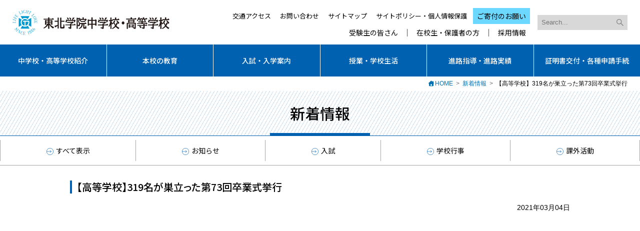

--- FILE ---
content_type: text/html; charset=UTF-8
request_url: https://www.jhs.tohoku-gakuin.ac.jp/info/top/210304-1.html
body_size: 4964
content:
<!DOCTYPE html>
<html lang="ja">
<head>
  <meta charset="UTF-8">
  <meta http-equiv="X-UA-Compatible" content="IE=edge">

  <title>新着情報｜東北学院中学校・高等学校</title>

  <meta name="viewport" content="width=device-width, initial-scale=1.0, minimum-scale=1.0">
  <meta name="format-detection" content="telephone=no">

  <link rel="stylesheet" href="/common/css/info.css">
  <link rel="stylesheet" href="/common/css/style.css">
  <link rel="stylesheet" href="/common/css/font-awesome.min.css">
  <script src="/common/js/ga.js"></script>
  <script type="text/javascript" src="/common/js/jquery.js"></script>
  <script type="text/javascript">
      $(function(){
          $('a[name]').each(function(){
              $(this).attr('id', $(this).attr('name'));
          });
      });
  </script>
</head>

<body>

<!-- ヘッダ -->
<header>
  <div class="s-header">
    <h1><a href="/"><img src="/common/img/header_jhs.svg" alt="東北学院中学校・高等学校"></a></h1>
    <nav>
      <ul>
        <li><a href="/general/access.html">交通アクセス</a></li>
        <li><a href="/contact/">お問い合わせ</a></li>
        <li><a href="/general/sitemap.html">サイトマップ</a></li>
        <li><a href="/general/site_policy.html">サイトポリシー・個人情報保護</a></li>
        <li class="donation"><a href="https://www.tohoku-gakuin.jp/activity/donation/">ご寄付のお願い</a></li>
      </ul>
      <ul class="target-link">
        <li><a href="/target/admission/">受験生の皆さん</a></li>
        <li><a href="/target/student/">在校生・保護者の方</a></li>
        <li><a href="/job/">採用情報</a></li>
      </ul>
    </nav>

    <script src="https://www.google.com/cse/brand?form=cse-search-box&amp;lang=ja"></script>
    <form action="/search/" class="s-search mb-none">
      <input type="hidden" name="cx" value="004152464728014049946:gou-d1bfpwc">
      <input type="hidden" name="ie" value="UTF-8">
      <input type="text" placeholder="Search..." size="31" name="q" value="">
    </form>
  </div>

  <nav class="g-nav">
    <div class="menu-toggle">
      <div>
        <span></span>
        <span></span>
        <span></span>
      </div>
    </div>
    <div id="menu">
      <ul class="g-nav-main">
        <li>
          <a href="javascript:void(0);" class="branch">中学校・高等学校紹介</a>
          <ul>
            <li><a href="/introduction/spirit.html">建学の精神</a></li>
            <li><a href="/introduction/policy.html">教育方針</a></li>
            <li><a href="/introduction/greeting.html">校長挨拶</a></li>
            <li><a href="/introduction/campusmap/">キャンパスマップ</a></li>
            <li><a href="/introduction/data.html">生徒数</a></li>
            <li><a href="/introduction/history.html">本校の沿革</a></li>
            <li><a href="/introduction/songs.html">校歌・応援歌</a></li>
            <li><a href="/introduction/evaluation.html">学校評価</a></li>
          </ul>
        </li>
        <li>
          <a href="javascript:void(0);" class="branch">本校の教育</a>
          <ul>
            <li><a href="/education/combined.html">中高大一貫教育</a></li>
            <li><a href="/education/tginter.html">グローバル教育 英語・留学</a></li>
            <li><a href="/education/laptop.html">ノートPC生徒一人1台環境</a></li>
            <li><a href="/education/global.html">グローバル教育 総合学習</a></li>
            <li><a href="/education/guidance.html">生徒指導</a></li>
            <li><a href="/education/scholarship.html">奨学会</a></li>
            <li><a href="/education/system.html">奨学金制度</a></li>
            <li><a href="/education/words.html">今月の聖句</a></li>
          </ul>
        </li>
        <li>
          <a href="javascript:void(0);" class="branch">入試・入学案内</a>
          <ul>
            <li><a href="/admission/jhs/">中学校入試・入学案内</a></li>
            <li><a href="/admission/hs/">高等学校入試・入学案内</a></li>
            <li><a href="/admission/transfer/">転入・編入試験案内</a></li>
            <li><a href="/admission/schedule.html">学校説明会スケジュール</a></li>
            <li><a href="/admission/tuition.html">学納金</a></li>
            <li><a href="/admission/files/guidebook.pdf?2026" target="_blank" class="pdflink">学校案内パンフレット(PDF)</a></li>
          </ul>
        </li>
        <li>
          <a href="javascript:void(0);" class="branch">授業・学校生活</a>
          <ul>
            <li><a href="/campuslife/curriculum.html">学級編制・教育課程</a></li>
            <li><a href="/campuslife/schedule.html">年間スケジュール</a></li>
            <li><a href="/campuslife/letters.html">学校だより</a></li>
            <li><a href="/campuslife/club/">生徒会・部活動</a></li>
            <li><a href="/campuslife/volunteer.html">ボランティア活動</a></li>
            <li><a href="/campuslife/library.html">図書室</a></li>
          </ul>
        </li>
        <li>
          <a href="javascript:void(0);" class="branch">進路指導・進路実績</a>
          <ul>
            <li><a href="/career/guidance.html">高校3年間の指導ストーリー</a></li>
            <li><a href="/career/recommendation.html">大学推薦制度</a></li>
            <li><a href="/career/pass.html">過去3年間の大学合格状況</a></li>
            <li><a href="/career/univ.html">大学進学情報</a></li>
            <li><a href="/career/abroad.html">海外大学進学</a></li>
          </ul>
        </li>
        <li>
          <a href="javascript:void(0);" class="branch">証明書交付・各種申請手続</a>
          <ul>
            <li><a href="/certificate/student.html">在校生</a></li>
            <li><a href="/certificate/graduate.html">卒業生</a></li>
            <li><a href="/certificate/office.html">事務室より</a></li>
            <li><a href="/certificate/infection.html">学校感染症罹患届について</a></li>
          </ul>
        </li>
      </ul>
      <ul class="g-nav-sub">
        <li><a href="/target/admission/">入学希望の方</a></li>
        <li><a href="/target/student/">在校生・保護者の方</a></li>
        <li><a href="/job/">採用情報</a></li>
        <li><a href="/general/access.html">交通アクセス</a></li>
        <li><a href="/contact/">お問い合わせ</a></li>
        <li><a href="/general/sitemap.html">サイトマップ</a></li>
        <li><a href="/general/site_policy.html">サイトポリシー・個人情報保護</a></li>
        <li><a href="https://www.tohoku-gakuin.jp/activity/donation/">ご寄付のお願い</a></li>
      </ul>
      <div class="mb">
        <form action="/search/" class="s-search">
          <input type="hidden" name="cx" value="004152464728014049946:gou-d1bfpwc">
          <input type="hidden" name="ie" value="UTF-8">
          <input type="text" placeholder="Search..." size="31" name="q" value="">
        </form>
      </div>
    </div>
  </nav>
</header>
<!-- /ヘッダ -->

<ol class="breadcrumbs">
  <li><a href="/">HOME</a></li>

  <li><a href="/info/">新着情報</a></li>

  <li>【高等学校】319名が巣立った第73回卒業式挙行</li>
</ol>

<header class="c-header">
  <div>
    <h2>新着情報</h2>
    <div class="cmenu-toggle"><span></span></div>
  </div>
  <nav class="c-nav-seclevel">
    <ul>
      <li><a href="/info/"><i></i>すべて表示</a></li>
      <li><a href="/info/info.html"><i></i>お知らせ</a></li>
      <li><a href="/info/admission.html"><i></i>入試</a></li>
      <li><a href="/info/event.html"><i></i>学校行事</a></li>
      <li><a href="/info/activities.html"><i></i>課外活動</a></li>
    </ul>
  </nav>
</header>

<main class="content-area">
  <article class="content infoItem">

    <h2>【高等学校】319名が巣立った第73回卒業式挙行</h2>
    <div class="section mgb30">
      <p class="pubDate">2021年03月04日</p>
<p>&nbsp;</p>
<p style="text-align: center;"><iframe allow="accelerometer; autoplay; clipboard-write; encrypted-media; gyroscope; picture-in-picture" allowfullscreen="" frameborder="0" height="347" scrolling="no" src="https://www.youtube.com/embed/DVXdutyvU0s" title="YouTube video player" width="617"></iframe></p>
<p>　３月１日、東北学院高等学校において「第73回卒業式」を挙行しました。<br />
　新型コロナウイルス感染症の感染拡大を考慮し、卒業生と教職員、来賓としてお招きした原田善教東北学院理事長、大西晴樹東北学院院長は礼拝堂に集ったが、保護者の皆様には出席をご遠慮いただき、後日、式の内容をご覧になれる映像を配信しました。<br />
　黙祷、松井浩樹宗教主任の聖書朗読、そして総代の齋藤修作さんが卒業証書を受け取りました。来賓として出席した大西晴樹院長による式辞に続いて登壇した阿部恒幸校長は「夢に向かって歩き出した人にしか、夢を叶えるチャンスはやってきません。周りのアドバイスを自分の中に取り入れながらも、常に自分の頭で考え抜いて決める。このことを信念にして、幸運の女神の前髪を掴み損ねないよう、果敢に生きてください」と告辞を述べました。<br />
　答辞では卒業生代表して益口大樹さんが「３年間の学校生活で多くの仲間との絆を手にすることができました。仲間たちとの繋がりは一生の財産となるものですから、卒業後も大切にしていきたいと思います。また、この学舎でキリスト教教育、隣人愛などを培ってきました。大震災を経験し、東北学院で学んだ私たちだからこそ、地の塩世の光として地域の発展と福祉に貢献する使命があると思います。私も今後の社会を担う一員として、自分にできることを模索し、精進していきます」と力強く語りました。<br />
　その後は各教室で担任から卒業証書をはじめ、文化賞や特別表彰などが卒業生に手渡されました。</p>
<table align="center" border="0" cellpadding="1" cellspacing="1" style="width:0px;">
<tbody>
<tr>
<td><a href="https://www.jhs.tohoku-gakuin.ac.jp/info/assets_c/2021/03/210304-1_1-76084.html" onclick="window.open('https://www.jhs.tohoku-gakuin.ac.jp/info/assets_c/2021/03/210304-1_1-76084.html','popup','width=600,height=401,scrollbars=yes,resizable=no,toolbar=no,directories=no,location=no,menubar=no,status=no,left=0,top=0'); return false"><img alt="210304-1_1.jpg" class="mt-image-center" height="167" src="https://www.jhs.tohoku-gakuin.ac.jp/info/assets_c/2021/03/210304-1_1-thumb-250xauto-76084.jpg" style="text-align: center; display: block; margin: 0 auto 20px;" width="250" /></a></td>
<td><a href="https://www.jhs.tohoku-gakuin.ac.jp/info/assets_c/2021/03/210304-1_2-76087.html" onclick="window.open('https://www.jhs.tohoku-gakuin.ac.jp/info/assets_c/2021/03/210304-1_2-76087.html','popup','width=600,height=401,scrollbars=yes,resizable=no,toolbar=no,directories=no,location=no,menubar=no,status=no,left=0,top=0'); return false"><img alt="210304-1_2.jpg" class="mt-image-center" src="https://www.jhs.tohoku-gakuin.ac.jp/info/assets_c/2021/03/210304-1_2-thumb-250xauto-76087.jpg" style="text-align: center; display: block; margin: 0px 5px 20px; width: 250px; height: 167px;" /></a></td>
<td><a href="https://www.jhs.tohoku-gakuin.ac.jp/info/assets_c/2021/03/210304-1_3-76090.html" onclick="window.open('https://www.jhs.tohoku-gakuin.ac.jp/info/assets_c/2021/03/210304-1_3-76090.html','popup','width=600,height=401,scrollbars=yes,resizable=no,toolbar=no,directories=no,location=no,menubar=no,status=no,left=0,top=0'); return false"><img alt="210304-1_3.jpg" class="mt-image-center" height="167" src="https://www.jhs.tohoku-gakuin.ac.jp/info/assets_c/2021/03/210304-1_3-thumb-250xauto-76090.jpg" style="text-align: center; display: block; margin: 0 auto 20px;" width="250" /></a></td>
</tr>
<tr>
<td><a href="https://www.jhs.tohoku-gakuin.ac.jp/info/assets_c/2021/03/210304-1_4-76093.html" onclick="window.open('https://www.jhs.tohoku-gakuin.ac.jp/info/assets_c/2021/03/210304-1_4-76093.html','popup','width=600,height=401,scrollbars=yes,resizable=no,toolbar=no,directories=no,location=no,menubar=no,status=no,left=0,top=0'); return false"><img alt="210304-1_4.jpg" class="mt-image-center" height="167" src="https://www.jhs.tohoku-gakuin.ac.jp/info/assets_c/2021/03/210304-1_4-thumb-250xauto-76093.jpg" style="text-align: center; display: block; margin: 0 auto 20px;" width="250" /></a></td>
<td><a href="https://www.jhs.tohoku-gakuin.ac.jp/info/assets_c/2021/03/210304-1_5-76096.html" onclick="window.open('https://www.jhs.tohoku-gakuin.ac.jp/info/assets_c/2021/03/210304-1_5-76096.html','popup','width=600,height=396,scrollbars=yes,resizable=no,toolbar=no,directories=no,location=no,menubar=no,status=no,left=0,top=0'); return false"><img alt="210304-1_5.jpg" class="mt-image-center" src="https://www.jhs.tohoku-gakuin.ac.jp/info/assets_c/2021/03/210304-1_5-thumb-250xauto-76096.jpg" style="text-align: center; display: block; margin: 0px 5px 20px; width: 250px; height: 165px;" /></a></td>
<td><a href="https://www.jhs.tohoku-gakuin.ac.jp/info/assets_c/2021/03/210304-1_6-76099.html" onclick="window.open('https://www.jhs.tohoku-gakuin.ac.jp/info/assets_c/2021/03/210304-1_6-76099.html','popup','width=600,height=401,scrollbars=yes,resizable=no,toolbar=no,directories=no,location=no,menubar=no,status=no,left=0,top=0'); return false"><img alt="210304-1_6.jpg" class="mt-image-center" height="167" src="https://www.jhs.tohoku-gakuin.ac.jp/info/assets_c/2021/03/210304-1_6-thumb-250xauto-76099.jpg" style="text-align: center; display: block; margin: 0 auto 20px;" width="250" /></a></td>
</tr>
<tr>
<td><a href="https://www.jhs.tohoku-gakuin.ac.jp/info/assets_c/2021/03/210304-1_7-76102.html" onclick="window.open('https://www.jhs.tohoku-gakuin.ac.jp/info/assets_c/2021/03/210304-1_7-76102.html','popup','width=600,height=401,scrollbars=yes,resizable=no,toolbar=no,directories=no,location=no,menubar=no,status=no,left=0,top=0'); return false"><img alt="210304-1_7.jpg" class="mt-image-center" height="167" src="https://www.jhs.tohoku-gakuin.ac.jp/info/assets_c/2021/03/210304-1_7-thumb-250xauto-76102.jpg" style="text-align: center; display: block; margin: 0 auto 20px;" width="250" /></a></td>
<td><a href="https://www.jhs.tohoku-gakuin.ac.jp/info/assets_c/2021/03/210304-1_8-76105.html" onclick="window.open('https://www.jhs.tohoku-gakuin.ac.jp/info/assets_c/2021/03/210304-1_8-76105.html','popup','width=600,height=401,scrollbars=yes,resizable=no,toolbar=no,directories=no,location=no,menubar=no,status=no,left=0,top=0'); return false"><img alt="210304-1_8.jpg" class="mt-image-center" src="https://www.jhs.tohoku-gakuin.ac.jp/info/assets_c/2021/03/210304-1_8-thumb-250xauto-76105.jpg" style="text-align: center; display: block; margin: 0px 5px 20px; width: 250px; height: 167px;" /></a></td>
<td><a href="https://www.jhs.tohoku-gakuin.ac.jp/info/assets_c/2021/03/210304-1_9-76108.html" onclick="window.open('https://www.jhs.tohoku-gakuin.ac.jp/info/assets_c/2021/03/210304-1_9-76108.html','popup','width=600,height=401,scrollbars=yes,resizable=no,toolbar=no,directories=no,location=no,menubar=no,status=no,left=0,top=0'); return false"><img alt="210304-1_9.jpg" class="mt-image-center" height="167" src="https://www.jhs.tohoku-gakuin.ac.jp/info/assets_c/2021/03/210304-1_9-thumb-250xauto-76108.jpg" style="text-align: center; display: block; margin: 0 auto 20px;" width="250" /></a></td>
</tr>
</tbody>
</table>
<p>&nbsp;</p>

    </div>

  </article>
</main>
<nav>
    <!-- <p class="btn-sidefix"><a href="/admission/schedule.html"><i class="fas fa-school"></i>学校説明会スケジュール</a></p> -->
  <p class="btn-pagetop"><a href="#"><img src="/common/img/pagetop.svg" alt="" width="32" height="29"></a></p>
</nav>
<footer class="s-footer">
  <nav class="s-footer-sitemap">
    <div>
      <dl>
        <dt>中学校・高等学校紹介</dt>
        <dd class="mgb15">
          <ul>
            <li><a href="/introduction/spirit.html">建学の精神</a></li>
            <li><a href="/introduction/policy.html">教育方針</a></li>
            <li><a href="/introduction/greeting.html">校長挨拶</a></li>
            <li><a href="/introduction/campusmap/">キャンパスマップ</a></li>
            <li><a href="/introduction/data.html">生徒数</a></li>
            <li><a href="/introduction/history.html">本校の沿革</a></li>
            <li><a href="/introduction/songs.html">校歌・応援歌</a></li>
            <li><a href="/introduction/evaluation.html">学校評価</a></li>
          </ul>
        </dd>
      </dl>
    </div>
    <div>
      <dl>
        <dt>本校の教育</dt>
        <dd>
          <ul>
            <li><a href="/education/combined.html">中高大一貫教育</a></li>
            <li><a href="/education/tginter.html">グローバル教育 英語・留学</a></li>
            <li><a href="/education/laptop.html">ノートPC生徒一人1台環境</a></li>
            <li><a href="/education/global.html">グローバル教育 総合学習</a></li>
            <li><a href="/education/guidance.html">生徒指導</a></li>
            <li><a href="/education/scholarship.html">奨学会</a></li>
            <li><a href="/education/system.html">奨学金制度</a></li>
            <li><a href="/education/words.html">今月の聖句</a></li>
          </ul>
        </dd>
      </dl>
    </div>
    <div>
      <dl>
        <dt>入試・入学案内</dt>
        <dd>
          <ul>
            <li><a href="/admission/jhs/">中学校入試・入学案内</a></li>
            <li><a href="/admission/hs/">高等学校入試・入学案内</a></li>
            <li><a href="/admission/transfer/">転入・編入試験案内</a></li>
            <li><a href="/admission/schedule.html">学校説明会スケジュール</a></li>
            <li><a href="/admission/tuition.html">学納金</a></li>
            <li><a href="/admission/files/guidebook.pdf" target="_blank">学校案内パンフレット(PDF)</a></li>
          </ul>
        </dd>
      </dl>
    </div>
    <div>
      <dl>
        <dt>授業・学校生活</dt>
        <dd>
          <ul>
            <li><a href="/campuslife/curriculum.html">学級編制・教育課程</a></li>
            <li><a href="/campuslife/schedule.html">年間スケジュール</a></li>
            <li><a href="/campuslife/letters.html">学校だより</a></li>
            <li><a href="/campuslife/club/">生徒会・部活動</a></li>
            <li><a href="/campuslife/volunteer.html">ボランティア活動</a></li>
            <li><a href="/campuslife/library.html">図書室</a></li>
          </ul>
        </dd>
      </dl>
    </div>
    <div>
      <dl>
        <dt>進路指導・進路実績</dt>
        <dd class="mgb10">
          <ul>
            <li><a href="/career/guidance.html">高校3年間の指導ストーリー</a></li>
            <li><a href="/career/recommendation.html">大学推薦制度</a></li>
            <li><a href="/career/pass.html">過去3年間の大学合格状況</a></li>
            <li><a href="/career/univ.html">大学進学情報</a></li>
            <li><a href="/career/abroad.html">海外大学進学</a></li>
          </ul>
        </dd>
        <dt>証明書交付・各種申請手続</dt>
        <dd>
          <ul>
            <li><a href="/certificate/student.html">在校生</a></li>
            <li><a href="/certificate/graduate.html">卒業生</a></li>
            <li><a href="/certificate/office.html">事務室より</a></li>
            <li><a href="/certificate/infection.html">学校感染症罹患届について</a></li>
          </ul>
        </dd>
      </dl>
    </div>
  </nav>

  <nav class="s-footer-group">
    <ul>
      <li ><a href="https://www.tohoku-gakuin.jp/">学校法人東北学院</a></li>
      <li><a href="https://www.tohoku-gakuin.ac.jp/">東北学院大学</a></li>
      <li><a href="https://www.tutuji.tohoku-gakuin.ac.jp/">東北学院榴ケ岡高等学校</a></li>
      <li><a href="https://www.kinder.tohoku-gakuin.ac.jp/">東北学院幼稚園</a></li>
      <li><a href="http://www.tg-alumni.jp/">東北学院同窓会</a></li>
    </ul>
  </nav>

  <div class="author">
    <div>
      <p class="author-logo"><a href="/"><img src="/common/img/footer_jhs.svg" alt="東北学院中学校・高等学校" width="260" height="41"></a></p>
      <p class="address">〒983-8565　仙台市宮城野区小鶴字高野123番1<br>TEL.022-786-1231（代表）</p>
      <p class="copyright"><small>Copyright &copy; TOHOKU GAKUIN All Rights Reserved.</small></p>
    </div>
  </div>
</footer>

<script src="https://ajax.googleapis.com/ajax/libs/jquery/2.2.4/jquery.min.js"></script>
<script src="/common/js/smoothScroll.js"></script>
<script src="/common/js/settings.js"></script>

</body>
</html>


--- FILE ---
content_type: text/css
request_url: https://www.jhs.tohoku-gakuin.ac.jp/common/css/info.css
body_size: 384
content:
@charset "UTF-8";

/* 部活動ニュース */
.infoItem {
  margin-bottom: 30px; }

.infoItem p {
  margin-bottom: 1.8em; }

.infoItem .pubDate {
  margin-bottom: 10px;
  text-align: right; }

/* /////////////////////////////////////////////////////////////////////////// Common */
/* ----------------------------------------------------- Headline */
.infoItem h2 {
  padding: 10px 10px;
/*  border-top: 2px solid #eaeaea;*/
/*  border-bottom: 1px solid #eaeaea;*/
  line-height: 1.4;
/*  background: url(img/headline_bg02.gif) repeat-x 0 100%;*/
  font-size: 130%;
  font-weight: bold; }

.infoItem h2 {
  margin-bottom: 15px; }

.infoItem h3 {
  padding-bottom: 5px;
  border-bottom: 1px solid #eaeaea;
  line-height: 1.4;
  font-size: 117%;
  font-weight: bold; }

.infoItem h4 {
  padding: 5px 7px;
  background: #eaeaea;
  font-weight: bold; }

.infoItem h5 {
  padding-bottom: 4px;
  border-bottom: 1px dotted #ddd;
  font-weight: bold; }

.infoItem h3,
.infoItem h4,
.infoItem h5 {
  margin-bottom: 8px; }



--- FILE ---
content_type: text/css
request_url: https://www.jhs.tohoku-gakuin.ac.jp/common/css/style.css
body_size: 20264
content:
@charset "UTF-8";
@import url("https://fonts.googleapis.com/css2?family=Noto+Sans+JP:wght@100..900&display=swap");
@import url("https://fonts.googleapis.com/css2?family=Noto+Serif+JP:wght@200..900&display=swap");
@import url("https://fonts.googleapis.com/css2?family=M+PLUS+Rounded+1c:wght@400;500&display=swap");
body,
div,
dl,
dt,
dd,
ul,
ol,
li,
h1,
h2,
h3,
h4,
h5,
h6,
figure,
hr,
pre,
code,
form,
fieldset,
legend,
input,
textarea,
p,
blockquote,
th,
td {
  margin: 0;
  padding: 0;
}

main,
article,
aside,
canvas,
details,
figcaption,
figure,
footer,
header,
hgroup,
menu,
nav,
section,
summary {
  display: block;
}

table {
  border-spacing: 0;
}

li {
  list-style: none;
}

caption,
th {
  text-align: left;
}

h1,
h2,
h3,
h4,
h5,
h6 {
  font-family: "Noto Sans JP", sans-serif;
  font-feature-settings: "palt";
  font-size: 100%;
  font-weight: normal;
  line-height: 1.3;
  word-break: auto-phrase;
}
h1.bold,
h2.bold,
h3.bold,
h4.bold,
h5.bold,
h6.bold {
  font-weight: 500;
}

q:before,
q:after {
  content: "";
}

abbr,
acronym {
  border: 0;
  font-variant: normal;
}

sup {
  vertical-align: text-top;
}

sub {
  vertical-align: text-bottom;
}

input,
textarea,
select {
  font-family: inherit;
  font-size: inherit;
  font-weight: inherit;
}

legend {
  color: #000;
}

img,
svg {
  font-size: 0;
  line-height: 0;
  vertical-align: top;
}

img {
  display: inline-block;
  margin: auto;
  -webkit-backface-visibility: hidden;
}

address,
caption,
cite,
code,
dfn,
em,
th,
var {
  font-style: normal;
  font-weight: normal;
}

mark {
  background: none;
}

p,
blockquote,
dl,
figcaption {
  line-height: 1.9;
}

ol,
ul {
  line-height: 1.9;
  list-style: none;
}

a {
  cursor: pointer;
  outline: none;
}

fieldset {
  border: 0;
}

hr {
  border: 0;
  height: 0;
}

*,
*:before,
*:after {
  box-sizing: border-box;
}

table {
  font-size: inherit;
  font: 100%;
}

pre,
code,
kbd,
samp,
tt {
  font-family: monospace;
  line-height: 100%;
}

body {
  font-family: "Helvetica Neue", Arial, "Hiragino Kaku Gothic ProN", "Hiragino Sans", Meiryo, sans-serif;
  font-size: 14px;
  font-size: 0.875rem;
  text-align: center;
}

.radius5 {
  border-radius: 5px;
}

.wrap-clear {
  overflow: hidden;
  zoom: 1;
}

.clearfix:after,
.wrapper:after {
  content: "";
  clear: both;
  display: block;
}

.mb,
.pc-none,
.pc-none-inline {
  display: none;
}

.xLeft,
.text-left,
.sp-center {
  text-align: left;
}

.xCenter,
.text-center,
.sp-left {
  text-align: center;
}

.xRight,
.text-right {
  text-align: right;
}

.yTop,
.align-top {
  vertical-align: top;
}

.yMiddle,
.align-middle {
  vertical-align: middle;
}

.yBottom,
.align-bottom {
  vertical-align: bottom;
}

.fLeft {
  float: left;
}

.fRight {
  float: right;
}

.inline-block {
  display: inline-block;
}

.mgt5 {
  margin-top: 5px;
}

.mgt10 {
  margin-top: 10px;
}

.mgt15 {
  margin-top: 15px;
}

.mgt20 {
  margin-top: 20px;
}

.mgt25 {
  margin-top: 25px;
}

.mgt30 {
  margin-top: 30px;
}

.mgt35 {
  margin-top: 35px;
}

.mgt40 {
  margin-top: 40px;
}

.mgt45 {
  margin-top: 45px;
}

.mgt50 {
  margin-top: 50px;
}

.mgt55 {
  margin-top: 55px;
}

.mgt60 {
  margin-top: 60px;
}

.mgt3 {
  margin-top: 3px;
}

.mgt8 {
  margin-top: 8px;
}

.mgt-5 {
  margin-top: -5px;
}

.mgt-10 {
  margin-top: -10px;
}

.mgt-15 {
  margin-top: -15px;
}

.mgt-20 {
  margin-top: -20px;
}

.mgt-25 {
  margin-top: -25px;
}

.mgt-30 {
  margin-top: -30px;
}

.mgt-35 {
  margin-top: -35px;
}

.mgt-40 {
  margin-top: -40px;
}

.mgt-45 {
  margin-top: -45px;
}

.mgt-50 {
  margin-top: -50px;
}

.mgt-55 {
  margin-top: -55px;
}

.mgt-60 {
  margin-top: -60px;
}

.mgr5 {
  margin-right: 5px;
}

.mgr10 {
  margin-right: 10px;
}

.mgr15 {
  margin-right: 15px;
}

.mgr20 {
  margin-right: 20px;
}

.mgr25 {
  margin-right: 25px;
}

.mgr30 {
  margin-right: 30px;
}

.mgr35 {
  margin-right: 35px;
}

.mgr40 {
  margin-right: 40px;
}

.mgr45 {
  margin-right: 45px;
}

.mgr50 {
  margin-right: 50px;
}

.mgr55 {
  margin-right: 55px;
}

.mgr60 {
  margin-right: 60px;
}

.mgb5 {
  margin-bottom: 5px;
}

.mgb10 {
  margin-bottom: 10px;
}

.mgb15 {
  margin-bottom: 15px;
}

.mgb20 {
  margin-bottom: 20px;
}

.mgb25 {
  margin-bottom: 25px;
}

.mgb30 {
  margin-bottom: 30px;
}

.mgb35 {
  margin-bottom: 35px;
}

.mgb40 {
  margin-bottom: 40px;
}

.mgb45 {
  margin-bottom: 45px;
}

.mgb50 {
  margin-bottom: 50px;
}

.mgb55 {
  margin-bottom: 55px;
}

.mgb60 {
  margin-bottom: 60px;
}

.mgb3 {
  margin-bottom: 3px;
}

.mgb8 {
  margin-bottom: 8px;
}

.mgl5 {
  margin-left: 5px;
}

.mgl10 {
  margin-left: 10px;
}

.mgl15 {
  margin-left: 15px;
}

.mgl20 {
  margin-left: 20px;
}

.mgl25 {
  margin-left: 25px;
}

.mgl30 {
  margin-left: 30px;
}

.mgl35 {
  margin-left: 35px;
}

.mgl40 {
  margin-left: 40px;
}

.mgl45 {
  margin-left: 45px;
}

.mgl50 {
  margin-left: 50px;
}

.mgl55 {
  margin-left: 55px;
}

.mgl60 {
  margin-left: 60px;
}

.mgl1em {
  margin-left: 1em;
}

.mg-auto {
  margin-right: auto;
  margin-left: auto;
}

.pdr5 {
  padding-right: 5px;
}

.pdr10 {
  padding-right: 10px;
}

.pdr15 {
  padding-right: 15px;
}

.pdr20 {
  padding-right: 20px;
}

.pdr25 {
  padding-right: 25px;
}

.pdr30 {
  padding-right: 30px;
}

.pdr35 {
  padding-right: 35px;
}

.pdr40 {
  padding-right: 40px;
}

.pdr45 {
  padding-right: 45px;
}

.pdr50 {
  padding-right: 50px;
}

.pdr55 {
  padding-right: 55px;
}

.pdr60 {
  padding-right: 60px;
}

.pdl5 {
  padding-left: 5px;
}

.pdl10 {
  padding-left: 10px;
}

.pdl15 {
  padding-left: 15px;
}

.pdl20 {
  padding-left: 20px;
}

.pdl25 {
  padding-left: 25px;
}

.pdl30 {
  padding-left: 30px;
}

.pdl35 {
  padding-left: 35px;
}

.pdl40 {
  padding-left: 40px;
}

.pdl45 {
  padding-left: 45px;
}

.pdl50 {
  padding-left: 50px;
}

.pdl55 {
  padding-left: 55px;
}

.pdl60 {
  padding-left: 60px;
}

@media screen and (max-width: 73.75em) {
  body {
    -webkit-text-size-adjust: none;
  }
  p,
  blockquote,
  li,
  dt,
  dd,
  table {
    line-height: 1.6;
    word-wrap: break-word;
  }
  .mb {
    display: block;
  }
  .mb-none {
    display: none;
  }
}
@media screen and (max-width: 37.4375em) {
  .sp-none {
    display: none;
  }
  .pc-none {
    display: block;
  }
  .pc-none-inline {
    display: inline;
  }
  .sp-left {
    text-align: left;
  }
  .sp-center {
    text-align: center;
  }
  .mgt-5 {
    margin-top: 0;
  }
  .mgt-10 {
    margin-top: 0;
  }
  .mgt-15 {
    margin-top: 0;
  }
  .mgt-20 {
    margin-top: 0;
  }
  .mgt-25 {
    margin-top: 0;
  }
  .mgt-30 {
    margin-top: 0;
  }
  .mgt-35 {
    margin-top: 0;
  }
  .mgt-40 {
    margin-top: 0;
  }
}
a:link {
  color: #0071ae;
  text-decoration: none;
}
a:visited {
  color: #8441b3;
}
a:hover, a:active {
  color: #45b7ea;
  text-decoration: underline;
}

.bnrlink a {
  opacity: 0.5;
  filter: alpha(opacity=50);
}

.pdf::before,
.word::before,
.excel::before,
.inside::before,
.outside::before {
  margin-right: 4px;
}

li.fa-fw a::before,
li.fa-fw span::before {
  display: inline-block;
  width: 1.25em;
}

.pdf::before {
  color: #d00;
  content: "\f1c1";
  font: var(--fa-font-regular);
}

.pdf .filesize {
  color: #000;
  font-size: 11px;
  font-size: 0.6875rem;
}

.word::before {
  color: #2f59e4;
  content: "\f1c2";
  font: var(--fa-font-regular);
}

.excel::before {
  content: "\f1c3";
  color: #4ac61d;
  font: var(--fa-font-regular);
}

.inside::before {
  content: "";
  display: inline-block;
  background: url(img/arrow_right.svg) no-repeat center center;
  background-size: cover;
  margin: 0 5px 1px 0;
  width: 14px;
  height: 14px;
  vertical-align: middle;
}

.outside::before {
  content: "";
  display: inline-block;
  background: url(img/arrow_right.svg) no-repeat center center;
  background-size: cover;
  margin: 0 5px 1px 0;
  transform: rotate(-45deg);
  width: 14px;
  height: 14px;
  vertical-align: middle;
}

.inside-link ul li a:before,
.insideLink ul li a:before,
.anchor:before {
  content: "";
  display: inline-block;
  background: url(img/arrow_right.svg) no-repeat center center;
  background-size: cover;
  margin: 0 5px 1px 0;
  transform: rotate(90deg);
  width: 14px;
  height: 14px;
  vertical-align: middle;
}

.inside-link ul,
.insideLink ul {
  display: flex;
  flex-wrap: wrap;
  justify-content: center;
}
.inside-link ul li,
.insideLink ul li {
  margin-left: 1.5em;
}
.inside-link ul li:first-child,
.insideLink ul li:first-child {
  margin-left: 0;
}
.inside-link ul a,
.insideLink ul a {
  color: #0071ae;
}
.inside-link ul a:hover,
.insideLink ul a:hover {
  color: #45b7ea;
}

.lightcase-zoom {
  display: inline-block;
  position: relative;
}
.lightcase-zoom::before {
  border-radius: 3px;
  content: "";
  background: rgba(221, 221, 221, 0.6);
  width: 25px;
  height: 25px;
  position: absolute;
  right: 7px;
  bottom: 7px;
}
.lightcase-zoom::after {
  content: "\f00e";
  color: #009ce5;
  font-size: 14px;
  font-size: 0.875rem;
  line-height: 1;
  position: absolute;
  right: 12px;
  bottom: 12px;
  font: var(--fa-font-solid);
}

.videolink {
  display: block;
  position: relative;
}
.videolink img {
  width: 100%;
  height: auto;
}
.videolink::before {
  color: #fff;
  content: "\f144";
  font: var(--fa-font-solid);
  font-size: 50px;
  font-size: 3.125rem;
  position: absolute;
  right: 50%;
  bottom: 50%;
  transform: translate(50%, 50%);
  text-shadow: 1px 1px 0px rgba(0, 0, 0, 0.3);
  z-index: 100;
}

video::-webkit-media-controls-disablepictureinpicture-button {
  display: none;
}

a.round-btn {
  border-radius: 50px;
  display: inline-block;
  font-family: "Noto Sans JP", sans-serif;
  font-weight: 500;
  line-height: 1.3;
  padding: 10px 25px;
  text-decoration: none;
  word-break: auto-phrase;
}

a.round-btn-blue {
  border: 1px solid #009ad0;
  color: #009ad0;
  font-size: 16px;
  font-size: 1rem;
}

a.round-btn-blue.text15 {
  font-size: 15px;
  font-size: 0.9375rem;
}

a.round-btn-blue.text14 {
  font-size: 14px;
  font-size: 0.875rem;
}

a.round-btn-green {
  border: 1px solid #51a451;
  color: #51a451;
}

@media screen and (max-width: 37.4375em) {
  .inside-link,
  .insideLink {
    border: 1px solid #ddd;
    border-radius: 3px;
  }
  .inside-link ul,
  .insideLink ul {
    flex-direction: column;
    justify-content: flex-start;
  }
  .inside-link ul li,
  .insideLink ul li {
    border-top: 1px solid #ddd;
    margin-left: 0;
  }
  .inside-link ul li:first-child,
  .insideLink ul li:first-child {
    border-top: 0;
    margin-left: 0;
  }
  .inside-link ul li a,
  .insideLink ul li a {
    display: block;
    padding: 6px 8px;
  }
}
.serif {
  font-family: "Noto Serif JP", serif;
}

.san-serif,
.sans-serif {
  font-family: "Noto Sans JP", sans-serif;
}

.text10 {
  font-size: 10px;
  font-size: 0.625rem;
}

.text11 {
  font-size: 11px;
  font-size: 0.6875rem;
}

.text12 {
  font-size: 12px;
  font-size: 0.75rem;
}

.text13 {
  font-size: 13px;
  font-size: 0.8125rem;
}

.text14 {
  font-size: 14px;
  font-size: 0.875rem;
}

.text15 {
  font-size: 15px;
  font-size: 0.9375rem;
}

.text16 {
  font-size: 16px;
  font-size: 1rem;
}

.text17 {
  font-size: 17px;
  font-size: 1.0625rem;
}

.text18 {
  font-size: 18px;
  font-size: 1.125rem;
}

.text19 {
  font-size: 19px;
  font-size: 1.1875rem;
}

.text20 {
  font-size: 20px;
  font-size: 1.25rem;
}

.text21 {
  font-size: 21px;
  font-size: 1.3125rem;
}

.text22 {
  font-size: 22px;
  font-size: 1.375rem;
}

.text23 {
  font-size: 23px;
  font-size: 1.4375rem;
}

.text24 {
  font-size: 24px;
  font-size: 1.5rem;
}

.text11 {
  line-height: 1.6;
}

.line10 {
  line-height: 1;
}

.line11 {
  line-height: 1.1;
}

.line12 {
  line-height: 1.2;
}

.line13 {
  line-height: 1.3;
}

.line14 {
  line-height: 1.4;
}

.line15 {
  line-height: 1.5;
}

.line16 {
  line-height: 1.6;
}

.line17 {
  line-height: 1.7;
}

.line18 {
  line-height: 1.8;
}

.line19 {
  line-height: 1.9;
}

.line20 {
  line-height: 2;
}

.line1 {
  line-height: 1;
}

.idt {
  text-indent: 1em;
}

.notes {
  margin-left: 1em;
  text-indent: -1em;
}

.notes15 {
  margin-left: 1.5em;
  text-indent: -1.5em;
}

.notes18 {
  margin-left: 1.8em;
  text-indent: -1.8em;
}

.notes20 {
  margin-left: 2em;
  text-indent: -2em;
}

.white {
  color: #fff;
}

.red {
  color: #f00;
}

.green {
  color: #36a70d;
}

.tx-orange {
  color: #fa0;
}

.jhsblue {
  color: #0061b1;
}

.tx-tgblue {
  color: #009ad0;
}

.italic {
  font-style: italic;
  font-family: "Helvetica Neue", Arial, "Hiragino Kaku Gothic ProN", "Hiragino Sans", "ＭＳ Ｐゴシック", "MS PGothic", sans-serif;
}

.whitespace-nowrap,
.nowrap {
  white-space: nowrap;
}

.normal {
  font-weight: normal;
}

.line-through {
  color: #f00;
  display: inline;
  text-decoration: line-through;
}
.line-through span {
  color: #000;
}

.line-bottom-black {
  border-bottom: 3px double #000;
}

.line-bottom-red {
  border-bottom: 3px double #f00;
}

.br-phrase,
.word-phrase {
  word-break: auto-phrase;
}

.br-word {
  word-break: break-word;
}

.bg-jhs {
  background: #00a5a8;
}

.bg-jhsblue {
  background: #009de5;
}

.bg-hsblue {
  background: #0068b7;
}

.list-border > li {
  border-bottom: 1px solid #ddd;
  padding: 8px 0;
}
.list-border > li:last-child {
  border-bottom: 1px solid #ddd;
}

.list-border-top {
  border-top: 1px solid #ddd;
}

.list-border-2 li:nth-of-type(-n + 2) {
  border-top: 1px solid #ddd;
}

.list-border-3 li:nth-of-type(-n + 3) {
  border-top: 1px solid #ddd;
}

.list-2 {
  display: flex;
  flex-wrap: wrap;
}
.list-2 > li {
  margin-left: 4%;
  width: 48%;
}
.list-2 > li:nth-of-type(odd) {
  margin-left: 0;
}

.list-3 {
  display: flex;
  flex-wrap: wrap;
}
.list-3 > li {
  margin-left: 2%;
  width: 32%;
}
.list-3 > li:nth-of-type(3n + 1) {
  margin-left: 0;
}

.slash-list01 li {
  display: inline;
  line-height: 1.6;
}
.slash-list01 li:before {
  padding-right: 0.2em;
  content: "／";
}
.slash-list01 li:first-child:before {
  padding-right: 0;
  content: "";
}

.disc-list01 > li {
  margin-left: 1.6em;
  list-style: disc;
}
.disc-list01 > li.no-disc {
  list-style: none;
  margin-left: 0.5rem;
}

.disc-list02 > dt {
  margin-left: 1.4em;
  display: list-item;
}
.disc-list02 > dd {
  margin-left: 1.4em;
}

.circle-list01 > li {
  margin-left: 1.6em;
  list-style: circle;
}
.circle-list01 > li.no-disc {
  list-style: none;
}

.num-list01 > li {
  margin-left: 2.4em;
  list-style: decimal;
}

.num-list02 > li {
  margin-left: 1.75em;
  text-indent: -1.75em;
  counter-increment: cnt;
}
.num-list02 > li:before {
  display: marker;
  content: "(" counter(cnt) ") ";
}

.num-list03 > li {
  margin-left: 1.4em;
  text-indent: -1.4em;
  counter-increment: cnt;
}
.num-list03 > li:before {
  display: marker;
  content: counter(cnt) ") ";
}

.num-list04 > dt {
  margin-left: 1.3em;
  text-indent: -1.3em;
  counter-increment: cnt4;
}
.num-list04 > dt:before {
  display: marker;
  content: counter(cnt4) ". ";
}
.num-list04 > dd {
  margin-left: 1.3em;
}

.num-list05 > dt {
  margin-left: 1.5em;
  text-indent: -1.5em;
  counter-increment: cnt5;
}
.num-list05 > dt:before {
  display: marker;
  content: "(" counter(cnt5) ") ";
}
.num-list05 > dd {
  margin-left: 1.5em;
}

.alpha-list01 > li {
  margin-left: 1.2em;
  list-style: upper-alpha;
}

.pdf-list01 > li {
  margin-left: 1.2em;
  text-indent: -1.2em;
}
.pdf-list01 > li::before {
  color: #d00;
  content: "\f1c1";
  font: var(--fa-font-regular);
  margin-right: 5px;
}

.link-list01 > li:before {
  content: "";
  display: inline-block;
  background: url(img/arrow_right.svg) no-repeat center center;
  background-size: cover;
  margin: 0 5px 1px 0;
  width: 14px;
  height: 14px;
  vertical-align: middle;
}

.dl-list,
.dl-list01 {
  overflow: hidden;
  line-height: 1.5;
}
.dl-list dt,
.dl-list01 dt {
  clear: left;
  float: left;
}

.dl-list-circle dt {
  display: list-item;
  list-style-position: inside;
  list-style-type: circle;
}

.dl-list-border {
  border-top: 1px solid #ccc;
}
.dl-list-border dd {
  border-bottom: 1px solid #ccc;
}

.dl-w3 dt {
  padding: 5px 0;
  width: 3em;
}

.dl-w3 dd {
  padding: 5px 0 5px 4em;
}

.dl-w4 dt {
  padding: 5px 0;
  width: 4em;
}

.dl-w4 dd {
  padding: 5px 0 5px 5em;
}

.dl-w5 dt {
  padding: 5px 0;
  width: 5em;
}

.dl-w5 dd {
  padding: 5px 0 5px 6em;
}

.dl-w6 dt {
  padding: 5px 0;
  width: 6em;
}

.dl-w6 dd {
  padding: 5px 0 5px 7em;
}

.dl-w7 dt {
  padding: 5px 0;
  width: 7em;
}

.dl-w7 dd {
  padding: 5px 0 5px 8em;
}

.dl-w8 dt {
  padding: 5px 0;
  width: 8em;
}

.dl-w8 dd {
  padding: 5px 0 5px 9em;
}

.dl-w9 dt {
  padding: 5px 0;
  width: 9em;
}

.dl-w9 dd {
  padding: 5px 0 5px 10em;
}

.dl-w10 dt {
  padding: 5px 0;
  width: 10em;
}

.dl-w10 dd {
  padding: 5px 0 5px 11em;
}

.dl-w11 dt {
  padding: 5px 0;
  width: 11em;
}

.dl-w11 dd {
  padding: 5px 0 5px 12em;
}

.dl-w12 dt {
  padding: 5px 0;
  width: 12em;
}

.dl-w12 dd {
  padding: 5px 0 5px 13em;
}

.dl-w13 dt {
  padding: 5px 0;
  width: 13em;
}

.dl-w13 dd {
  padding: 5px 0 5px 14em;
}

.dl-w14 dt {
  padding: 5px 0;
  width: 14em;
}

.dl-w14 dd {
  padding: 5px 0 5px 15em;
}

.dl-w15 dt {
  padding: 5px 0;
  width: 15em;
}

.dl-w15 dd {
  padding: 5px 0 5px 16em;
}

@media screen and (max-width: 37.4375em) {
  .list-border-2 {
    border-top: 1px solid #ddd;
  }
  .list-border-2 li:nth-of-type(-n + 2) {
    border-top: none;
  }
  .list-border-3 {
    border-top: 1px solid #ddd;
  }
  .list-border-3 li:nth-of-type(-n + 3) {
    border-top: none;
  }
  .list-2,
  .list-3 {
    flex-direction: column;
  }
  .list-2 > li,
  .list-3 > li {
    margin-left: 0;
    width: auto;
  }
  .dl-w3 dt {
    padding: 0;
    width: auto;
  }
  .dl-w3 dd {
    padding: 0 0 5px 0.9em;
  }
  .dl-w4 dt {
    padding: 0;
    width: auto;
  }
  .dl-w4 dd {
    padding: 0 0 5px 0.9em;
  }
  .dl-w5 dt {
    padding: 0;
    width: auto;
  }
  .dl-w5 dd {
    padding: 0 0 5px 0.9em;
  }
  .dl-w6 dt {
    padding: 0;
    width: auto;
  }
  .dl-w6 dd {
    padding: 0 0 5px 0.9em;
  }
  .dl-w7 dt {
    padding: 0;
    width: auto;
  }
  .dl-w7 dd {
    padding: 0 0 5px 0.9em;
  }
  .dl-w8 dt {
    padding: 0;
    width: auto;
  }
  .dl-w8 dd {
    padding: 0 0 5px 0.9em;
  }
  .dl-w9 dt {
    padding: 0;
    width: auto;
  }
  .dl-w9 dd {
    padding: 0 0 5px 0.9em;
  }
  .dl-w10 dt {
    padding: 0;
    width: auto;
  }
  .dl-w10 dd {
    padding: 0 0 5px 0.9em;
  }
  .dl-w11 dt {
    padding: 0;
    width: auto;
  }
  .dl-w11 dd {
    padding: 0 0 5px 0.9em;
  }
  .dl-w12 dt {
    padding: 0;
    width: auto;
  }
  .dl-w12 dd {
    padding: 0 0 5px 0.9em;
  }
  .dl-w13 dt {
    padding: 0;
    width: auto;
  }
  .dl-w13 dd {
    padding: 0 0 5px 0.9em;
  }
  .dl-w14 dt {
    padding: 0;
    width: auto;
  }
  .dl-w14 dd {
    padding: 0 0 5px 0.9em;
  }
  .dl-w15 dt {
    padding: 0;
    width: auto;
  }
  .dl-w15 dd {
    padding: 0 0 5px 0.9em;
  }
  .dl-list dt,
  .dl-list01 dt {
    display: list-item;
    float: none;
    font-weight: bold;
    list-style-position: inside;
  }
  .dl-list-circle dt,
  .dl-list-circle-mobile dt {
    list-style-type: circle;
  }
  .dl-list-circle dd,
  .dl-list-circle-mobile dd {
    padding-left: 1.4em;
  }
  .dl-list-border dt {
    padding-top: 5px;
  }
}
.accordion-content {
  transition: all 0.2s;
}
.accordion-content label {
  color: #0071ae;
  cursor: pointer;
  display: block;
  padding: 5px 0 5px 20px;
  position: relative;
  transition: all 0.2s;
}
.accordion-content label::before {
  background: url(img/plus.svg) no-repeat center center;
  background-size: cover;
  content: "";
  width: 14px;
  height: 14px;
  position: absolute;
  left: 0;
  top: 10px;
}
.accordion-content input {
  display: none;
}
.accordion-content .acd-contents {
  height: 0;
  overflow: hidden;
  opacity: 0;
  padding: 0;
  transition: 0.2s;
}
.accordion-content .acd:checked + label + .acd-contents {
  height: auto;
  opacity: 1;
}
.accordion-content .acd:checked + label {
  color: #616467;
  font-weight: 700;
}
.accordion-content .acd:checked + label::before {
  background: url(img/minus.svg) no-repeat center;
  background-size: cover;
}
.accordion-content summary {
  background: #eaedef;
  color: #0071ae;
  cursor: pointer;
  font-size: 16px;
  font-size: 1rem;
  font-weight: bold;
  margin-top: 15px;
  padding: 10px 40px 10px 15px;
  position: relative;
  transition: ease 0.3s;
}
.accordion-content summary::after {
  content: "+";
  position: absolute;
  bottom: 50%;
  transform: translateY(50%);
  right: 15px;
  font-family: "Noto Sans JP", sans-serif;
  font-size: 26px;
  font-size: 1.625rem;
  font-weight: 300;
  transition: transform 0.5s;
}
.accordion-content details[open] summary {
  color: #444;
}
.accordion-content details[open] summary::after {
  transform: translateY(50%) rotate(45deg);
}
.accordion-content .openbox {
  padding: 10px 0 15px 0;
}
.accordion-content details[open] .openbox {
  animation: fadein 0.5s ease;
}
@keyframes fadein {
  0% {
    opacity: 0;
  }
  100% {
    opacity: 1;
  }
}

.w5 {
  width: 5%;
}

.w10 {
  width: 10%;
}

.w15 {
  width: 15%;
}

.w20 {
  width: 20%;
}

.w25 {
  width: 25%;
}

.w30 {
  width: 30%;
}

.w35 {
  width: 35%;
}

.w40 {
  width: 40%;
}

.w45 {
  width: 45%;
}

.w50 {
  width: 50%;
}

.w55 {
  width: 55%;
}

.w60 {
  width: 60%;
}

.w65 {
  width: 65%;
}

.w70 {
  width: 70%;
}

.w75 {
  width: 75%;
}

.w80 {
  width: 80%;
}

.w85 {
  width: 85%;
}

.w90 {
  width: 90%;
}

.w95 {
  width: 95%;
}

.w100 {
  width: 100%;
}

.w1em {
  width: 1em;
}

.w2em {
  width: 2em;
}

.w3em {
  width: 3em;
}

.w4em {
  width: 4em;
}

.w5em {
  width: 5em;
}

.w6em {
  width: 6em;
}

.w7em {
  width: 7em;
}

.w8em {
  width: 8em;
}

.w9em {
  width: 9em;
}

.w10em {
  width: 10em;
}

.hr-line {
  position: relative;
  height: 10px;
}
.hr-line::before {
  content: "";
  position: absolute;
  right: 50%;
  bottom: 50%;
  transform: translate(50%, 50%);
  width: 100%;
  height: 1px;
  background: -webkit-linear-gradient(-45deg, transparent, #ccc 10%, #ccc 90%, transparent);
  background: linear-gradient(-45deg, transparent, #ccc 10%, #ccc 90%, transparent);
}

.border-box {
  padding: 10px;
  background: rgba(255, 255, 255, 0.4);
}
.border-box-gray {
  border: 1px solid #ddd;
}
.border-box-jhs {
  border: 1px solid #00a5a8;
}
.border-box-jhs-title {
  background: #00a5a8;
  color: #fff;
  font-size: 16px;
  font-size: 1rem;
  font-weight: 500;
  line-height: 1.3;
  padding: 5px 8px;
}
.border-box-hs {
  border: 1px solid #0068b7;
}
.border-box-hs-title {
  background: #0068b7;
  color: #fff;
  font-size: 16px;
  font-size: 1rem;
  font-weight: 500;
  line-height: 1.3;
  padding: 5px 8px;
}

.solid-box {
  border-radius: 5px;
  padding: 13px 13px;
}
.solid-box-blue {
  background: #eaf3fb;
}
.solid-box-gray {
  background: #f1f1f1;
}
.solid-box-green {
  background: #edf3cb;
}
.solid-box-red {
  background: #fff0f0;
}

.solid-box-flat {
  padding: 6px;
}
.solid-box-flat-gray {
  background: #f1f1f1;
}

.columnbox {
  display: flex;
  flex-wrap: wrap;
}
.columnbox .column-2 {
  margin-left: 4%;
  margin-top: 15px;
  width: 48%;
}
.columnbox .column-2:nth-child(-n+2) {
  margin-top: 0;
}
.columnbox .column-2:nth-of-type(odd) {
  margin-left: 0;
}
.columnbox .column-3 {
  margin-left: 2%;
  margin-top: 15px;
  width: 32%;
}
.columnbox .column-3:nth-child(-n+3) {
  margin-top: 0;
}
.columnbox .column-3:nth-of-type(3n + 1) {
  margin-left: 0;
}
.columnbox .column-4 {
  margin-left: 2%;
  margin-bottom: 15px;
  width: 23.5%;
}
.columnbox .column-4:nth-child(-n+4) {
  margin-top: 0;
}
.columnbox .column-4:nth-of-type(4n + 1) {
  margin-left: 0;
}
.columnbox .full-img img {
  width: 100%;
  height: auto;
}

.align-center {
  justify-content: center;
}

.img-border {
  border: 1px solid #ddd;
}

.photo-r {
  float: right;
  margin-left: 25px;
}

.photo-c {
  text-align: center;
}

.photo-l {
  float: left;
  margin-right: 25px;
}

.photo-r,
.photo-r-full {
  float: right;
  margin-left: 25px;
}

.photo-c {
  text-align: center;
}

.photo-l,
.photo-l-full {
  float: left;
  margin-right: 25px;
}

.photo-full img {
  width: 100%;
  height: auto;
}

.photo-box {
  display: flex;
}
.photo-box .honbun {
  flex: 1 0 0%;
}
.photo-box .box-r {
  margin-left: 25px;
}
.photo-box .box-l {
  margin-right: 25px;
}
.photo-box-reverse {
  flex-direction: row-reverse;
}

.photo-list {
  display: flex;
  flex-wrap: wrap;
}

.photo-2 {
  margin-left: 4%;
  margin-top: 4%;
  width: 48%;
}
.photo-2:nth-child(-n+2) {
  margin-top: 0;
}
.photo-2:nth-of-type(odd) {
  margin-left: 0;
}

.photo-3 {
  margin-left: 3.5%;
  margin-top: 3.5%;
  width: 31%;
}
.photo-3:nth-child(-n+3) {
  margin-top: 0;
}
.photo-3:nth-of-type(3n + 1) {
  margin-left: 0;
}

.photo-4 {
  margin-left: 2%;
  margin-top: 2%;
  width: 23.5%;
}
.photo-4:nth-child(-n+4) {
  margin-top: 0;
}
.photo-4:nth-of-type(4n + 1) {
  margin-left: 0;
}

.photo-5 {
  margin-left: 2%;
  margin-bottom: 2%;
  width: 18.4%;
}
.photo-5:nth-child(-n+5) {
  margin-top: 0;
}
.photo-5:nth-of-type(5n + 1) {
  margin-left: 0;
}

.mediaplayer video {
  max-width: 100%;
  height: auto;
}

.youtubeplayer {
  position: relative;
  padding-bottom: 56.25%;
  padding-top: 30px;
  height: 0;
  overflow: hidden;
}
.youtubeplayer iframe {
  position: absolute;
  top: 0;
  left: 0;
  width: 100%;
  height: 100%;
}

video {
  outline: none;
}

.audiojs {
  border-radius: 3px 3px 0 0;
  display: flex;
  width: 100%;
  height: 30px;
  background: #404040;
  background-image: -webkit-gradient(linear, left top, left bottom, color-stop(0, #444), color-stop(0.5, #555), color-stop(0.51, #444), color-stop(1, #444));
  background-image: -moz-linear-gradient(center top, #444 0%, #555 50%, #444 51%, #444 100%);
  box-shadow: none;
}
.audiojs .play-pause {
  width: 30px;
  height: 30px;
  padding: 0;
  float: none;
}
.audiojs p {
  width: 30px;
  height: 30px;
  float: none;
}
.audiojs .scrubber {
  background: #5a5a5a;
  flex: 1 0 0%;
  height: 15px;
  margin: 7px;
}
.audiojs .progress {
  height: 15px;
  width: 0px;
  background: #ccc;
  background-image: -webkit-gradient(linear, left top, left bottom, color-stop(0, #ccc), color-stop(0.5, #ddd), color-stop(0.51, #ccc), color-stop(1, #ccc));
  background-image: -moz-linear-gradient(center top, #ccc 0%, #ddd 50%, #ccc 51%, #ccc 100%);
}
.audiojs .loaded {
  height: 15px;
  background: #000;
  background-image: -webkit-gradient(linear, left top, left bottom, color-stop(0, #222), color-stop(0.5, #333), color-stop(0.51, #222), color-stop(1, #222));
  background-image: -moz-linear-gradient(center top, #222 0%, #333 50%, #222 51%, #222 100%);
}
.audiojs .time {
  height: 30px;
  line-height: 30px;
  font-family: Helvetica, Arial, sans-serif;
  float: none;
  width: 90px;
  white-space: nowrap;
}
.audiojs .error-message {
  height: 30px;
  line-height: 30px;
}

.track-details {
  background: #eee;
  border-radius: 0 0 3px 3px;
  clear: both;
  padding: 0 8px;
  color: #222;
  font-size: 12px;
  font-size: 0.75rem;
  line-height: 28px;
}
.track-details:before {
  content: "♬ ";
}

@media screen and (max-width: 73.75em) {
  .tb-w5 {
    width: 5%;
  }
  .tb-w10 {
    width: 10%;
  }
  .tb-w15 {
    width: 15%;
  }
  .tb-w20 {
    width: 20%;
  }
  .tb-w25 {
    width: 25%;
  }
  .tb-w30 {
    width: 30%;
  }
  .tb-w35 {
    width: 35%;
  }
  .tb-w40 {
    width: 40%;
  }
  .tb-w45 {
    width: 45%;
  }
  .tb-w50 {
    width: 50%;
  }
  .tb-w55 {
    width: 55%;
  }
  .tb-w60 {
    width: 60%;
  }
  .tb-w65 {
    width: 65%;
  }
  .tb-w70 {
    width: 70%;
  }
  .tb-w75 {
    width: 75%;
  }
  .tb-w80 {
    width: 80%;
  }
  .tb-w85 {
    width: 85%;
  }
  .tb-w90 {
    width: 90%;
  }
  .tb-w95 {
    width: 95%;
  }
  .tb-w100 {
    width: 100%;
  }
  .photo-tb-full {
    margin-bottom: 15px;
  }
  .photo-tb-full img {
    width: 100%;
    height: auto;
  }
  .border-box-jhs-title {
    font-size: 15px;
    font-size: 0.9375rem;
    padding: 4px 8px;
  }
  .border-box-hs-title {
    font-size: 15px;
    font-size: 0.9375rem;
    padding: 4px 8px;
  }
}
@media screen and (max-width: 37.4375em) {
  .sp-w5 {
    width: 5%;
  }
  .sp-w10 {
    width: 10%;
  }
  .sp-w15 {
    width: 15%;
  }
  .sp-w20 {
    width: 20%;
  }
  .sp-w25 {
    width: 25%;
  }
  .sp-w30 {
    width: 30%;
  }
  .sp-w35 {
    width: 35%;
  }
  .sp-w40 {
    width: 40%;
  }
  .sp-w45 {
    width: 45%;
  }
  .sp-w50 {
    width: 50%;
  }
  .sp-w55 {
    width: 55%;
  }
  .sp-w60 {
    width: 60%;
  }
  .sp-w65 {
    width: 65%;
  }
  .sp-w70 {
    width: 70%;
  }
  .sp-w75 {
    width: 75%;
  }
  .sp-w80 {
    width: 80%;
  }
  .sp-w85 {
    width: 85%;
  }
  .sp-w90 {
    width: 90%;
  }
  .sp-w95 {
    width: 95%;
  }
  .sp-w100 {
    width: 100%;
  }
  .columnbox {
    flex-direction: column;
  }
  .columnbox .column-2,
  .columnbox .column-3,
  .columnbox .column-4 {
    margin-left: 0;
    width: 100%;
  }
  .columnbox .column-2:nth-child(-n+4),
  .columnbox .column-3:nth-child(-n+4),
  .columnbox .column-4:nth-child(-n+4) {
    margin-top: 15px;
  }
  .columnbox .column-2:first-child,
  .columnbox .column-3:first-child,
  .columnbox .column-4:first-child {
    margin-top: 0;
  }
  .photo-r,
  .photo-c,
  .photo-l {
    float: none;
    margin-bottom: 20px;
    margin-left: 0;
    margin-right: 0;
    text-align: center;
  }
  .photo-r img,
  .photo-c img,
  .photo-l img {
    max-width: 400px;
    width: 100%;
    height: auto;
  }
  .photo-r-full,
  .photo-c-full,
  .photo-l-full {
    float: none;
    margin-bottom: 20px;
    margin-left: 0;
    margin-right: 0;
    text-align: center;
  }
  .photo-box {
    display: flex;
    flex-direction: column;
  }
  .photo-box .honbun {
    flex: none;
  }
  .photo-box .box-r,
  .photo-box .box-l {
    margin: 0;
  }
  .photo-box .box-t {
    margin-top: 15px;
  }
  .photo-box .box-b {
    margin-bottom: 15px;
  }
  .photo-box-reverse {
    flex-direction: column;
  }
  .photo-box-column-reverse {
    flex-direction: column-reverse;
  }
  .photo-2,
  .photo-3,
  .photo-4 {
    margin-left: 4%;
    margin-top: 4%;
    width: 48%;
  }
  .photo-2:nth-child(-n+3),
  .photo-3:nth-child(-n+3),
  .photo-4:nth-child(-n+3) {
    margin-top: 4%;
  }
  .photo-2:nth-child(-n+4),
  .photo-3:nth-child(-n+4),
  .photo-4:nth-child(-n+4) {
    margin-top: 4%;
  }
  .photo-2:nth-of-type(3n + 1),
  .photo-3:nth-of-type(3n + 1),
  .photo-4:nth-of-type(3n + 1) {
    margin-left: 4%;
  }
  .photo-2:nth-child(-n+2),
  .photo-3:nth-child(-n+2),
  .photo-4:nth-child(-n+2) {
    margin-top: 0;
  }
  .photo-2:nth-of-type(odd),
  .photo-3:nth-of-type(odd),
  .photo-4:nth-of-type(odd) {
    margin-left: 0;
  }
}
.tb th,
.tb td {
  line-height: 1.6;
  padding: 4px 6px;
}
.tb .gray {
  background: #f1f1f1;
}
.tb .cyan {
  background: #e1f5fe;
}
.tb .green {
  background: #edf9df;
}
.tb .bg-hs {
  background: #93bae0;
}
.tb .orange {
  background: #fbe092;
}

.tb-tb01 {
  border-top: 1px solid #ccc;
  border-left: 1px solid #ccc;
}
.tb-tb01 th,
.tb-tb01 td {
  border-right: 1px solid #ccc;
  border-bottom: 1px solid #ccc;
}
.tb-tb01 th.dotted-bottom,
.tb-tb01 td.dotted-bottom {
  border-bottom: 1px dotted #ccc;
}

.tb-odd tr:nth-of-type(odd) {
  background: #f1f1f1;
}

@media screen and (max-width: 37.4375em) {
  .tb-sp col,
  .tb-sp th,
  .tb-sp td {
    display: block;
    width: auto;
  }
  .tb-sp-yTop td {
    vertical-align: top;
  }
  .responsive-msg,
  .scroll-msg {
    background: #f1f1f1;
    font-size: 13px;
    font-size: 0.8125rem;
    display: block;
    margin-bottom: 10px;
    text-align: center;
    padding: 4px 0;
  }
  .responsive-msg:before {
    content: "ズームしてご覧ください";
  }
  .scroll-msg:before {
    content: "スクロールしてご覧ください";
  }
  .responsive-table table {
    min-width: 600px;
  }
  .scroll {
    overflow: auto;
    background: linear-gradient(to left, rgba(255, 255, 255, 0), rgba(0, 0, 0, 0.2)) 0 0/20px 100%, linear-gradient(to right, rgba(255, 255, 255, 0), rgba(0, 0, 0, 0.2)) right/20px 100%;
    background-repeat: no-repeat;
    background-attachment: scroll;
    border-right: 1px solid #ccc;
    max-height: 350px;
  }
  .scroll::-webkit-scrollbar {
    width: 10px;
    height: 10px;
  }
  .scroll::-webkit-scrollbar-track {
    background: #f1f1f1;
  }
  .scroll::-webkit-scrollbar-thumb {
    background: #bcbcbc;
  }
  .scroll table {
    background: linear-gradient(to left, hsla(0, 0%, 100%, 0), white 15px) 0 0/50px 100%, linear-gradient(to right, hsla(0, 0%, 100%, 0), white 15px) right/50px 100%;
    background-repeat: no-repeat;
    background-attachment: local;
    border-bottom: 1px solid #ccc;
    border-collapse: collapse;
    width: 800px;
  }
  .scroll-wide table.w400 {
    width: 400px;
  }
  .scroll-wide table.w400 {
    width: 400px;
  }
  .scroll-wide table.w500 {
    width: 500px;
  }
  .scroll-wide table.w600 {
    width: 600px;
  }
  .scroll-auto {
    max-height: none;
  }
  table.tw-300 {
    width: 300px;
  }
  table.tw-350 {
    width: 350px;
  }
  table.tw-400 {
    width: 400px;
  }
  table.tw-450 {
    width: 450px;
  }
  table.tw-500 {
    width: 500px;
  }
  table.tw-550 {
    width: 550px;
  }
  table.tw-600 {
    width: 600px;
  }
  table.tw-650 {
    width: 650px;
  }
  table.tw-700 {
    width: 700px;
  }
  table.tw-750 {
    width: 750px;
  }
  table.tw-800 {
    width: 800px;
  }
  table.tw-850 {
    width: 850px;
  }
  table.tw-900 {
    width: 900px;
  }
  table.tw-950 {
    width: 950px;
  }
  table.tw-1000 {
    width: 1000px;
  }
  .tb-fixed table .fixed01,
  .tb-fixed table .fixed02 {
    position: sticky;
    top: 0;
    left: 0;
    background: #efffff;
  }
  .tb-fixed table .fixed01:before,
  .tb-fixed table .fixed02:before {
    border-left: 1px solid #ccc;
    content: "";
    position: absolute;
    top: -1px;
    left: -1px;
    width: 100%;
    height: 100%;
  }
  .tb-fixed table .fixed01 {
    z-index: 2;
  }
  .tb-fixed table .fixed02 {
    z-index: 1;
  }
  .tb-fixed table th.gray {
    background-color: #f1f1f1;
  }
  .tb-fixed table th.cyan {
    background-color: #efffff;
  }
}
.c-header {
  margin-bottom: 30px;
}
.c-header h2 {
  background-size: auto auto;
  background-color: rgb(255, 255, 255);
  background-image: repeating-linear-gradient(120deg, transparent, transparent 5px, rgba(0, 97, 177, 0.2) 5px, rgba(0, 97, 177, 0.2) 6px);
  border-bottom: 1px solid #0061b1;
  font-family: "Noto Sans JP", sans-serif;
  font-size: 30px;
  font-size: 1.875rem;
  font-weight: 500;
  line-height: 1.3;
  padding: 25px 0;
  position: relative;
}
.c-header h2 .subtitle {
  display: inline-block;
  font-size: 20px;
  font-size: 1.25rem;
  line-height: 1;
  margin: 12px 0 0 8px;
  vertical-align: top;
}
.c-header h2 .school {
  display: inline-block;
  font-size: 24px;
  font-size: 1.5rem;
  line-height: 1;
  margin: 8px 8px 0 0;
  vertical-align: top;
}
.c-header h2 .school .ex {
  font-size: 16px;
  font-size: 1rem;
  margin: 8px 0 0 0;
}
.c-header h2:after {
  background: #0061b1;
  content: "";
  width: 200px;
  height: 5px;
  position: absolute;
  bottom: 0;
  left: 50%;
  transform: translateX(-50%);
}
.c-header-tgnet {
  background: #006fc0;
}
.c-header-tgnet h2 {
  background: none;
  border: none;
  color: #fff;
  display: flex;
  align-items: center;
  justify-content: center;
  font-family: "Noto Serif JP", serif;
}
.c-header-tgnet h2:after {
  background: none;
}
.c-header-tgnet h2 span {
  display: block;
  line-height: 1;
}
.c-header-tgnet h2 .subtitle {
  font-size: 24px;
  font-size: 1.5rem;
  line-height: 1;
  letter-spacing: 0.1em;
  margin-left: 15px;
}
.c-header-principal, .c-header-principal-item {
  background: url(../../principal/img/header_bg.jpg) no-repeat center center;
  background-size: cover;
  height: 300px;
  display: flex;
  align-items: center;
  justify-content: center;
}
.c-header-principal h2, .c-header-principal-item h2 {
  background: none;
  border: none;
  color: #fff;
  font-size: 45px;
  font-size: 2.8125rem;
  font-family: "Noto Serif JP", serif;
  letter-spacing: 0.2em;
  padding: 0;
}
.c-header-principal h2 .subtitle, .c-header-principal-item h2 .subtitle {
  font-size: 18px;
  font-size: 1.125rem;
  line-height: 1;
  letter-spacing: 0.1em;
  margin: 23px 0 0 10px;
}
.c-header-principal h2:after, .c-header-principal-item h2:after {
  background: none;
}
.c-header-principal-item {
  height: 95px;
}
.c-header-principal-item h2 {
  font-size: 35px;
  font-size: 2.1875rem;
}
.c-header-principal-item h2 .subtitle {
  font-size: 16px;
  font-size: 1rem;
  margin: 15px 0 0 10px;
}
.c-header-future {
  font-size: 30px;
  font-size: 1.875rem;
}
.c-header-future span:nth-of-type(1) img {
  width: 360px;
  height: auto;
}
.c-header-future span:nth-of-type(2) {
  background: #009ce5;
  display: inline-block;
  font-size: 14px;
  font-size: 0.875rem;
  line-height: 1;
  margin-top: 10px;
  padding: 10px 60px 6px 60px;
}
.c-header-future span:nth-of-type(2) img {
  width: 300px;
  height: auto;
}
.c-header .c-nav-seclevel {
  background: #fff;
  font-family: "Noto Sans JP", sans-serif;
}
.c-header .c-nav-seclevel ul {
  display: flex;
  flex-wrap: wrap;
  justify-content: center;
}
.c-header .c-nav-seclevel ul li {
  border-bottom: 1px solid #a5a5a5;
  padding: 8px 0;
  flex: 1 0 auto;
  text-align: center;
  white-space: nowrap;
}
.c-header .c-nav-seclevel ul li:first-child a {
  border-left: 1px solid #a5a5a5;
}
.c-header .c-nav-seclevel ul li.down a i {
  transform: rotate(90deg);
}
.c-header .c-nav-seclevel ul li a {
  color: #000;
  display: block;
  border-right: 1px solid #a5a5a5;
  padding: 8px 25px;
  text-decoration: none;
}
.c-header .c-nav-seclevel ul li a:hover {
  color: #0061b1;
}
.c-header .c-nav-seclevel ul li a.active {
  background-color: #eaf3fb;
}
.c-header .c-nav-seclevel ul li a i {
  content: "";
  display: inline-block;
  background: url(img/arrow_right.svg) no-repeat center center;
  background-size: cover;
  margin: 0 5px 1px 0;
  width: 14px;
  height: 14px;
  vertical-align: middle;
}
.c-header .c-nav-seclevel ul li a.category i {
  transform: rotate(-45deg);
}
.c-header .c-nav-seclevel ul li.c-nav-alert a {
  background-color: #fff00a;
  color: #d00;
  font-weight: 500;
}
.c-header .c-nav-seclevel ul li.c-nav-alert a:hover {
  background-color: rgb(249.7, 234.412244898, 0);
  color: #d00;
}
.c-header .c-nav-seclevel ul li.c-nav-alert a i {
  background: url(img/arrow_right_red.svg) no-repeat center center;
  background-size: cover;
}
.c-header .cmenu-toggle {
  display: none;
}

.h01 {
  font-size: 24px;
  font-size: 1.5rem;
  font-weight: 500;
  line-height: 1.3;
  margin-bottom: 30px;
  padding-bottom: 15px;
  position: relative;
  text-align: center;
}
.h01:after {
  background-color: #0061b1;
  content: "";
  width: 55px;
  height: 2px;
  bottom: 0;
  left: 50%;
  position: absolute;
  transform: translateX(-50%);
}
.h01 .sub {
  font-size: 20px;
  font-size: 1.25rem;
}

.h02, .h02-noborder {
  border-left: 4px solid #0061b1;
  font-size: 20px;
  font-size: 1.25rem;
  font-weight: 500;
  line-height: 1.3;
  padding: 0 0 0 10px;
}
.h02-noborder {
  border: 0;
  padding: 0;
}

.h03 {
  background-color: #eaf3fb;
  font-size: 16px;
  font-size: 1rem;
  font-weight: 500;
  line-height: 1.3;
  padding: 5px 8px;
}

.h04 {
  border-bottom: 1px dotted #a5a5a5;
  color: #0061b1;
  font-size: 15px;
  font-size: 0.9375rem;
  font-weight: 500;
  line-height: 1.3;
  padding-bottom: 8px;
}

.h05 {
  font-size: 17px;
  font-size: 1.0625rem;
  font-weight: 600;
}

.h06 {
  font-size: 15px;
  font-size: 0.9375rem;
  font-weight: 600;
}

.yamakakko:before {
  content: "＜";
}
.yamakakko:after {
  content: "＞";
}

.kakukakko:before {
  content: "[ ";
}
.kakukakko:after {
  content: " ]";
}

.marukakko:before {
  content: "(";
  margin-right: 2px;
}
.marukakko:after {
  content: ")";
  margin-left: 2px;
}

.namidash:before {
  content: "〜";
}
.namidash:after {
  content: "〜";
}

@media screen and (max-width: 73.75em) {
  .c-header {
    margin-bottom: 20px;
  }
  .c-header > div {
    position: relative;
  }
  .c-header h2 {
    font-size: 20px;
    font-size: 1.25rem;
    line-height: 1.3;
    padding: 15px 65px 15px 15px;
    text-align: left;
  }
  .c-header h2 .school {
    font-size: 14px;
    font-size: 0.875rem;
    margin: 6px 5px 0 0;
  }
  .c-header h2 .school .ex {
    font-size: 14px;
    font-size: 0.875rem;
    margin: 4px 0 0 0;
  }
  .c-header h2:after {
    content: none;
  }
  .c-header-tgnet h2 img {
    width: auto;
    height: 25px;
  }
  .c-header-tgnet h2 .subtitle {
    font-size: 18px;
    font-size: 1.125rem;
    margin-left: 10px;
  }
  .c-header-principal {
    height: 200px;
  }
  .c-header-principal h2 {
    font-size: 40px;
    font-size: 2.5rem;
    padding: 0;
  }
  .c-header-principal h2 .subtitle {
    margin: 15px 0 0 0;
  }
  .c-header-principal-item {
    height: 60px;
  }
  .c-header-principal-item h2 {
    font-size: 24px;
    font-size: 1.5rem;
  }
  .c-header-principal-item h2 .subtitle {
    font-size: 14px;
    font-size: 0.875rem;
    margin: 8px 0 0 10px;
  }
  .c-header-future h2 {
    text-align: center;
    padding: 18px 15px;
  }
  .c-header-future span:nth-of-type(1) img {
    width: 320px;
    height: auto;
  }
  .c-header-future span:nth-of-type(2) {
    margin-top: 12px;
    padding: 8px 40px 6px 40px;
  }
  .c-header-future span:nth-of-type(2) img {
    width: 280px;
    height: auto;
  }
  .c-header .c-nav-seclevel {
    display: none;
  }
  .c-header .c-nav-seclevel ul {
    background: #000;
    justify-content: flex-start;
  }
  .c-header .c-nav-seclevel ul:after {
    border-bottom: 1px solid rgba(255, 255, 255, 0.8);
    border-left: 1px solid rgba(255, 255, 255, 0.8);
    content: "";
    display: block;
    width: 50%;
  }
  .c-header .c-nav-seclevel ul li {
    border-bottom: 1px solid rgba(255, 255, 255, 0.8);
    padding: 0;
    flex: none;
    width: 50%;
    text-align: left;
    white-space: normal;
  }
  .c-header .c-nav-seclevel ul li:first-child a {
    border-left: 0;
  }
  .c-header .c-nav-seclevel ul li:nth-of-type(even) {
    border-left: 1px solid rgba(255, 255, 255, 0.8);
  }
  .c-header .c-nav-seclevel ul li a {
    color: #fff;
    border-right: 0;
    padding: 8px 15px;
  }
  .c-header .c-nav-seclevel ul li a:hover {
    color: #fff;
  }
  .c-header .c-nav-seclevel ul li a.active {
    background-color: #666;
  }
  .c-header .c-nav-seclevel ul li a i {
    background: url(img/arrow_right_white.svg) no-repeat center center;
    background-size: contain;
  }
  .c-header .cmenu-toggle {
    color: #fff;
    background: #0061b1;
    cursor: pointer;
    display: block;
    text-align: center;
    width: 46px;
    height: 46px;
    z-index: 101;
    padding: 10px;
    position: absolute;
    bottom: 50%;
    transform: translateY(50%);
    right: 5px;
  }
  .c-header .cmenu-toggle span {
    color: #fff;
    display: block;
    height: 100%;
    position: relative;
    transition: 0.35s ease-in-out;
  }
  .c-header .cmenu-toggle span::after {
    content: "\f107";
    font: var(--fa-font-solid);
    font-size: 24px;
    font-size: 1.5rem;
    position: absolute;
    right: 50%;
    bottom: 50%;
    transform: translate(50%, 50%);
  }
  .c-header .close {
    background: #000;
  }
  .c-header .close span:after {
    content: "×";
    display: block;
    font-family: "Noto Sans JP", sans-serif;
    font-weight: 500;
    line-height: 1;
    font-size: 26px;
    font-size: 1.625rem;
  }
  .h01 {
    font-size: 20px;
    font-size: 1.25rem;
    margin-bottom: 20px;
    padding-bottom: 15px;
  }
  .h01 .sub {
    font-size: 16px;
    font-size: 1rem;
  }
  .h02, .h02-noborder {
    font-size: 18px;
    font-size: 1.125rem;
  }
  .h03 {
    font-size: 15px;
    font-size: 0.9375rem;
    padding: 4px 8px;
  }
  .h04 {
    font-size: 15px;
    font-size: 0.9375rem;
  }
}
@media screen and (max-width: 37.4375em) {
  .c-header h2 {
    font-size: 20px;
    font-size: 1.25rem;
    line-height: 1.3;
    text-align: left;
  }
  .c-header h2 .school .ex {
    font-size: 13px;
    font-size: 0.8125rem;
  }
  .c-header h2:after {
    content: none;
  }
  .c-header-principal {
    height: 120px;
  }
  .c-header-principal h2 {
    font-size: 30px;
    font-size: 1.875rem;
    text-align: center;
    letter-spacing: 0.1em;
  }
  .c-header-principal h2 .subtitle {
    font-size: 13px;
    font-size: 0.8125rem;
    margin: 15px 0 0 0;
  }
  .c-header-future h2 {
    padding: 15px 10px;
    text-align: center;
  }
  .c-header-future span:nth-of-type(1) img {
    width: 250px;
    height: auto;
  }
  .c-header-future span:nth-of-type(2) {
    margin-top: 8px;
    padding: 8px 20px 6px 20px;
  }
  .c-header-future span:nth-of-type(2) img {
    width: 230px;
    height: auto;
  }
  .c-header .c-nav-seclevel ul {
    flex-direction: column;
  }
  .c-header .c-nav-seclevel ul:after {
    border: 0px;
    content: none;
    display: none;
    width: auto;
  }
  .c-header .c-nav-seclevel ul li {
    padding: 0;
    width: auto;
  }
  .c-header .c-nav-seclevel ul li:nth-of-type(even) {
    border-left: 0;
  }
}
input:focus::-webkit-input-placeholder {
  color: transparent;
}

input:focus:-moz-placeholder {
  color: transparent;
}

input:focus::-moz-placeholder {
  color: transparent;
}

input::focus::placeholder {
  color: transparent;
}

input[type=submit],
input[type=button] {
  border-radius: 0;
  -webkit-box-sizing: content-box;
  -webkit-appearance: button;
  appearance: button;
  border: none;
  box-sizing: border-box;
}
input[type=submit]::-webkit-search-decoration,
input[type=button]::-webkit-search-decoration {
  display: none;
}
input[type=submit]::focus,
input[type=button]::focus {
  outline-offset: -2px;
}

@supports (-ms-ime-align: auto) {
  select {
    font-family: sans-serif;
  }
}
select::-ms-expand {
  display: none;
}

.content-area input[type=button],
.content-area input[type=submit] {
  border: 0;
  cursor: pointer;
  -webkit-appearance: none;
  appearance: none;
}
.content-area input[type=text],
.content-area input[type=number],
.content-area input[type=tel],
.content-area input[type=email] {
  border: 1px solid #bbb;
  border-radius: 5px;
  box-shadow: inset 1px 1px 1px rgba(0, 0, 0, 0.1);
  padding: 6px 10px;
}
.content-area input[type=text]:focus,
.content-area input[type=number]:focus,
.content-area input[type=tel]:focus,
.content-area input[type=email]:focus {
  border: 1px solid #aaa;
  box-shadow: 0px 0px 3px rgba(61, 176, 246, 0.8);
}
.content-area input[type=number]::-webkit-outer-spin-button,
.content-area input[type=number]::-webkit-inner-spin-button {
  -webkit-appearance: none;
  margin: 0;
}
.content-area input[type=number] {
  -moz-appearance: textfield;
}
.content-area input[type=radio] {
  outline: none;
}
.content-area select {
  -webkit-appearance: none;
  appearance: none;
  border: 1px solid #bbb;
  border-radius: 5px;
  box-sizing: content-box;
  padding: 6px 8px;
}
.content-area select:focus {
  border: 1px solid #aaa;
  box-shadow: 0px 0px 3px rgba(61, 176, 246, 0.8);
}
.content-area textarea {
  border: 1px solid #bbb;
  border-radius: 5px;
  outline: none;
  box-shadow: inset 1px 1px 1px rgba(0, 0, 0, 0.1);
  padding: 6px 10px;
}
.content-area textarea:focus {
  border: 1px solid #aaa;
  box-shadow: 0px 0px 3px rgba(61, 176, 246, 0.8);
}
.content-area a.btn,
.content-area span.btn {
  color: #000;
  display: inline-block;
}
.content-area span.btn {
  background: #eee;
  color: #888;
  text-shadow: 1px 1px 0px rgb(255, 255, 255);
}
.content-area a.btn-info {
  color: #fff;
}
.content-area .btn {
  box-shadow: 0 2px 2px rgba(0, 0, 0, 0.2);
  font-size: 16px;
  font-size: 1rem;
  line-height: 1.9;
  outline: none;
  padding: 8px 20px;
  text-decoration: none;
}
.content-area .btn-block {
  width: 240px;
}
.content-area .btn-next {
  background: #ffd600;
}
.content-area .btn-next:hover {
  background: #ffc400;
}
.content-area .btn-back {
  background: #f6f6f6;
  color: #666;
}
.content-area .btn-back:hover {
  background: #eee;
}
.content-area .btn-info {
  background: #5bc0de;
  color: #fff;
}
.content-area .btn-info:hover {
  background: #31b0d5;
}
.content-area .btnlist {
  font-size: 0;
}
.content-area .btnlist li {
  display: inline-block;
}
.content-area .btnlist li:first-child {
  margin-right: 15px;
}
.content-area .btnlist-flex {
  display: flex;
  justify-content: center;
}
.content-area .btnlist-flex li {
  text-align: center;
}
.content-area .btnlist-flex li:first-child {
  margin-right: 15px;
}

@media screen and (max-width: 37.4375em) {
  input {
    font-size: 16px;
    font-size: 1rem;
  }
}
.s-header {
  align-items: center;
  display: flex;
  margin: 0 auto;
  padding: 16px 25px;
}
.s-header a {
  color: #000;
  text-decoration: none;
}
.s-header a:hover {
  color: #0061b1;
}
.s-header h1 {
  margin-right: auto;
}
.s-header h1 img {
  width: 314px;
  height: 50px;
}
.s-header ul {
  align-items: center;
  display: flex;
  justify-content: flex-end;
  margin-right: 5px;
}
.s-header ul li {
  font-size: 13px;
  font-size: 0.8125rem;
  font-family: "Noto Sans JP", sans-serif;
  margin-left: 18px;
}
.s-header ul li:first-child {
  margin-left: 0;
}
.s-header ul li.donation {
  margin-left: 12px;
  margin-right: 10px;
}
.s-header ul li.donation a {
  background: #6dd8ff;
  color: #000;
  font-size: 14px;
  font-size: 0.875rem;
  display: block;
  padding: 3px 8px;
  transition: ease 0.2s;
}
.s-header ul li.donation a:hover {
  background: rgb(88.6, 210.5506849315, 255);
}
.s-header .target-link {
  margin-top: 10px;
}
.s-header .target-link li {
  border-left: 1px solid #4d4d4d;
  font-size: 14px;
  font-size: 0.875rem;
  line-height: 1.1;
  margin: 0;
}
.s-header .target-link li:first-child {
  border: 0;
}
.s-header .target-link a {
  display: block;
  padding: 0 18px;
}

.s-search {
  position: relative;
}
.s-search input[type=text] {
  border: 0;
  background: #d8d8d8;
  font-size: 13px;
  font-size: 0.8125rem;
  line-height: 30px;
  padding: 0 25px 0px 8px;
  width: 180px;
  height: 30px;
}
.s-search::after {
  content: "\f3ee";
  font: var(--fa-font-brands);
  position: absolute;
  bottom: 50%;
  transform: translateY(50%);
  font-size: 16px;
  font-size: 1rem;
  right: 8px;
  color: #808080;
}

.g-nav {
  background-color: #0061b1;
}
.g-nav-main {
  display: flex;
  margin: 0 auto;
  position: relative;
}
.g-nav-main li {
  border-right: 1px solid #fff;
  flex: 1;
  font-size: 14px;
  font-size: 0.875rem;
  font-family: "Noto Sans JP", sans-serif;
  font-weight: 500;
  line-height: 1;
  text-align: center;
}
.g-nav-main li:last-child {
  border-right: 0;
}
.g-nav-main li a {
  color: #fff;
  display: block;
  text-decoration: none;
  width: 100%;
  height: 100%;
  padding: 25px 0;
}
.g-nav-main li a.branch {
  position: relative;
}
.g-nav-main li.active > a {
  background-color: #288adb;
}
.g-nav-main li .open {
  background-color: #288adb;
}
.g-nav-main li .open:after {
  position: absolute;
  top: 100%;
  left: 43%;
  content: "";
  width: 0;
  height: 0;
  border: 15px solid transparent;
  border-top: 10px solid #288adb;
}
.g-nav-main li .active:after {
  z-index: 800;
}
.g-nav-main li .open:after {
  z-index: 999;
}
.g-nav-main li ul {
  background: #eaf3fb;
  display: block;
  padding: 15px 20px 20px 20px;
  position: absolute;
  left: 0;
  top: 100%;
  width: 100%;
  text-align: left;
  transition: all 0.2s ease;
  z-index: 900;
}
.g-nav-main li ul li {
  display: inline-block;
  border: 0;
  font-weight: 400;
  margin: 5px 10px 0 0;
  text-align: left;
}
.g-nav-main li ul li:first-child {
  border: 0;
}
.g-nav-main li ul li:last-child {
  margin-right: 0;
}
.g-nav-main li ul a {
  color: #000;
  padding: 6px 10px;
}
.g-nav-main li ul a::before {
  content: "\f105";
  font: var(--fa-font-solid);
  color: #0061b1;
  font-size: 12px;
  font-size: 0.75rem;
  margin-right: 5px;
}
.g-nav-main li ul a:hover, .g-nav-main li ul a.active {
  background-color: #fff;
}
.g-nav-main li ul a:hover:after, .g-nav-main li ul a.active:after {
  display: none;
}
.g-nav-main li ul a.outsidelink::before {
  content: "\f35d";
}
.g-nav-main li ul a.pdflink::before {
  color: #d00;
  content: "\f1c1";
  font: var(--fa-font-regular);
}
.g-nav-sub,
.g-nav .menu-toggle {
  display: none;
}

@media screen and (max-width: 73.75em) {
  .s-header {
    display: block;
    width: auto;
    position: absolute;
    padding: 10px 15px;
    height: 70px;
  }
  .s-header h1 img {
    width: auto;
    height: 40px;
  }
  .s-header ul {
    display: none;
  }
  .g-nav {
    background: none;
    padding: 12px 0 0 0;
    text-align: right;
  }
  .g-nav #menu {
    display: none;
    margin-bottom: 10px;
    width: 100%;
  }
  .g-nav-main {
    background: #0061b1;
    display: block;
    width: auto;
  }
  .g-nav-main li {
    border: 0;
    border-top: 1px solid rgba(255, 255, 255, 0.7);
    text-align: left;
  }
  .g-nav-main li a {
    padding: 18px 15px;
    height: auto;
  }
  .g-nav-main li a.branch::after {
    content: "\f067";
    color: rgba(255, 255, 255, 0.7);
    font-size: 13px;
    font-size: 0.8125rem;
    position: absolute;
    right: 15px;
    font: var(--fa-font-solid);
  }
  .g-nav-main li .open {
    background-color: #288adb;
  }
  .g-nav-main li .open.branch:after {
    color: rgba(255, 255, 255, 0.7);
    content: "\f068";
    top: auto;
    left: auto;
    width: auto;
    height: auto;
    border: 0;
  }
  .g-nav-main li ul {
    background: #eaf3fb;
    padding: 10px 15px 15px 15px;
    position: static;
    width: auto;
  }
  .g-nav-sub {
    background: #0061b1;
    border-top: 1px solid rgba(255, 255, 255, 0.7);
    display: flex;
    flex-wrap: wrap;
    font-family: "Noto Sans JP", sans-serif;
    text-align: left;
  }
  .g-nav-sub li {
    width: 50%;
    border-bottom: 1px solid rgba(255, 255, 255, 0.7);
  }
  .g-nav-sub li:nth-of-type(even) {
    border-left: 1px solid rgba(255, 255, 255, 0.7);
  }
  .g-nav-sub li a {
    background: #0061b1;
    color: #fff;
    display: block;
    padding: 15px 15px;
    text-decoration: none;
  }
  .g-nav-sub li:nth-last-of-type(2) {
    width: 100%;
  }
  .g-nav-sub li:last-child {
    width: 100%;
  }
  .g-nav-sub li:last-child a {
    background: #6dd8ff;
    color: #000;
  }
  .g-nav .mb {
    background: #eaf3fb;
    padding: 15px;
    text-align: center;
  }
  .g-nav .mb .s-search {
    display: inline-block;
  }
  .g-nav .mb .s-search input[type=text] {
    background: #fff;
    font-size: 14px;
    font-size: 0.875rem;
    line-height: 36px;
    width: 280px;
    height: 36px;
  }
  .g-nav .menu-toggle {
    color: #0061b1;
    cursor: pointer;
    display: inline-block;
    margin: 4px 10px 3px 0;
    text-align: center;
    width: 36px;
    height: 36px;
    z-index: 101;
  }
  .g-nav .menu-toggle > div {
    position: relative;
  }
  .g-nav .menu-toggle > div span {
    background: #0061b1;
    display: block;
    left: 0;
    position: absolute;
    width: 100%;
    height: 3px;
    transition: 0.35s ease-in-out;
  }
  .g-nav .menu-toggle > div span:nth-child(1) {
    top: 0;
  }
  .g-nav .menu-toggle > div span:nth-child(2) {
    top: 10px;
  }
  .g-nav .menu-toggle > div span:nth-child(3) {
    top: 20px;
  }
  .g-nav .menu-toggle > div.close span:nth-child(1) {
    top: 10px;
    transform: rotate(315deg);
  }
  .g-nav .menu-toggle > div.close span:nth-child(2) {
    width: 0;
    left: 50%;
  }
  .g-nav .menu-toggle > div.close span:nth-child(3) {
    top: 10px;
    transform: rotate(-315deg);
  }
}
@media screen and (max-width: 37.4375em) {
  .s-header {
    padding: 8px 10px;
    height: 53px;
  }
  .s-header h1 img {
    height: 37px;
  }
  .g-nav {
    padding: 15px 0 0 0;
  }
  .g-nav-main li a {
    padding: 15px 10px;
  }
  .g-nav-main li a.branch:after {
    right: 10px;
  }
  .g-nav-main li ul {
    padding: 0 !important;
  }
  .g-nav-main li ul li {
    border-top: 1px solid #ccc;
    display: block;
    margin: 0;
  }
  .g-nav-main li ul a {
    padding: 12px 10px;
    position: relative;
  }
  .g-nav-main li ul a::before {
    color: #0061b1;
    content: "\f105";
    font: var(--fa-font-solid);
    font-size: 13px;
    font-size: 0.8125rem;
    position: absolute;
    right: 10px;
  }
  .g-nav-main li ul a.outsidelink:before {
    right: 5px;
  }
  .g-nav-main li:hover ul {
    width: auto;
    padding: 8px 0 8px 0;
  }
  .g-nav-sub li a {
    padding: 10px 10px;
  }
  .g-nav-sub li:last-child {
    border-bottom: 0;
  }
  .g-nav-sub li:last-child a {
    text-align: center;
  }
  .g-nav .menu-toggle {
    margin: 0 10px 2px 0;
    padding: 0px 2px;
    text-align: center;
    height: 32px;
  }
}
.btn-pagetop {
  position: fixed;
  bottom: 10%;
  right: 0;
}
.btn-pagetop a {
  background-color: #333;
  display: block;
  padding: 15px 0;
  width: 60px;
  height: 60px;
  z-index: 8000;
}
.btn-pagetop a:hover {
  background-color: #888;
}

.btn-sidefix {
  right: 0;
  position: absolute;
  bottom: 50%;
  transform: translateY(50%);
  position: fixed;
  text-orientation: upright;
  -ms-writing-mode: tb-rl;
  writing-mode: vertical-rl;
  z-index: 800;
}
.btn-sidefix a {
  color: #444;
  display: block;
  background: rgba(255, 218, 10, 0.95);
  display: flex;
  font-family: "Kiwi Maru", sans-serif;
  font-size: 20px;
  font-size: 1.25rem;
  font-feature-settings: "palt";
  font-weight: 600;
  align-items: center;
  line-height: 1;
  padding: 15px 0;
  text-align: center;
  width: 60px;
  white-space: nowrap;
}
.btn-sidefix a:hover {
  background: #ffda0a;
  text-decoration: none;
}
.btn-sidefix a i {
  margin: 0 0 8px 0;
}

.s-footer {
  background-color: #e4e4e4;
  border-top: 1px solid #a5a5a5;
}
.s-footer a {
  color: #000;
  text-decoration: none;
}
.s-footer a:hover {
  text-decoration: underline;
}
.s-footer-sitemap {
  display: flex;
  margin: 20px auto;
  text-align: left;
  width: 1200px;
}
.s-footer-sitemap > div {
  border-left: 1px solid #a5a5a5;
  flex: 1;
  padding: 0 15px;
}
.s-footer-sitemap > div:first-child {
  border: 0;
  padding: 0 15px 0 0;
}
.s-footer-sitemap dl {
  font-size: 12px;
  font-size: 0.75rem;
  line-height: 1.6;
}
.s-footer-sitemap dl dt {
  font-weight: bold;
}
.s-footer-sitemap dl dd {
  margin-left: 1em;
}
.s-footer-group {
  border-top: 1px solid #a5a5a5;
}
.s-footer-group ul {
  display: flex;
  margin: 0 auto;
  width: 1200px;
}
.s-footer-group ul li {
  font-family: "Noto Sans JP", sans-serif;
  font-size: 13px;
  font-size: 0.8125rem;
  margin-right: 30px;
}
.s-footer-group a {
  display: block;
  padding: 15px 0;
}
.s-footer-group a::before {
  color: #a5a5a5;
  content: "\f0da";
  font: var(--fa-font-solid);
  margin-right: 4px;
}
.s-footer-group a:hover, .s-footer-group a:hover:before {
  color: #45b7ea;
  text-decoration: none;
}
.s-footer .author {
  border-top: 1px solid #a5a5a5;
  padding: 20px;
}
.s-footer .author > div {
  align-items: center;
  display: flex;
  flex-wrap: wrap;
  margin: 0 auto;
  width: 1200px;
}
.s-footer .author > div .author-logo {
  opacity: 1;
  filter: alpha(opacity=100);
}
.s-footer .author > div .address {
  font-family: "Noto Sans JP", sans-serif;
  font-size: 13px;
  font-size: 0.8125rem;
  margin: 0 auto 0 2em;
  text-align: left;
}
.s-footer .author > div .copyright {
  color: #8b8b8b;
}
.s-footer .author > div .copyright small {
  font-family: Helvetica, Arial, sans-serif;
  font-size: 12px;
  font-size: 0.75rem;
}

.contactbox {
  border: 1px solid #a5a5a5;
  display: flex;
  margin: 35px auto;
  width: 1000px;
}
.contactbox > div:nth-of-type(1) {
  background: #0061b1;
  padding: 20px;
  position: relative;
  white-space: nowrap;
}
.contactbox > div:nth-of-type(2) {
  border-right: 1px solid #a5a5a5;
  margin: 15px 25px;
  padding-right: 25px;
  position: relative;
}
.contactbox h3,
.contactbox h4 {
  position: relative;
  top: 50%;
  left: 50%;
  transform: translate(-50%, -50%);
}
.contactbox h3 {
  color: #fff;
  padding-left: 55px;
}
.contactbox h3:before {
  content: "";
  background: url(img/contact.svg) no-repeat center center;
  background-size: cover;
  display: block;
  position: absolute;
  width: 44px;
  height: 44px;
  left: 0px;
  top: -3px;
}
.contactbox ul {
  padding: 15px 0;
}

@media screen and (max-width: 73.75em) {
  .btn-pagetop a {
    background-color: #333;
  }
  .btn-pagetop a:hover {
    background-color: #333;
  }
  .s-footer {
    border: 0;
  }
  .s-footer-sitemap {
    display: none;
  }
  .s-footer-group {
    border-top: 1px solid #a5a5a5;
  }
  .s-footer-group ul {
    justify-content: center;
    width: auto;
  }
  .s-footer-group ul li {
    margin-right: 20px;
  }
  .s-footer-group ul li:last-child {
    margin-right: 0;
  }
  .s-footer-group a {
    padding: 10px 0;
  }
  .s-footer .author {
    padding: 15px;
  }
  .s-footer .author > div {
    flex-direction: column;
    width: auto;
  }
  .s-footer .author > div .author-logo img {
    width: 200px;
    height: auto;
  }
  .s-footer .author > div .address {
    margin: 8px auto 3px;
  }
  .contactbox {
    flex-direction: column;
    margin: 30px 15px;
    width: auto;
  }
  .contactbox > div:nth-of-type(1) {
    padding: 10px;
  }
  .contactbox > div:nth-of-type(2) {
    border-right: 0;
    margin: 10px 10px 5px 10px;
    padding-right: 0;
  }
  .contactbox h3,
  .contactbox h4 {
    top: auto;
    left: auto;
    transform: none;
  }
  .contactbox h3 {
    padding-left: 35px;
  }
  .contactbox h3:before {
    background-size: contain;
    width: 25px;
    height: 25px;
    left: 0px;
    top: -3px;
  }
  .contactbox h4 {
    font-weight: bold;
  }
  .contactbox ul {
    padding: 0px 10px 10px 10px;
  }
}
@media screen and (max-width: 37.4375em) {
  .btn-pagetop {
    bottom: 60px;
  }
  .btn-pagetop a {
    padding: 7px 0;
    width: 43px;
    height: 43px;
  }
  .btn-sidefix a {
    font-size: 16px;
    font-size: 1rem;
    padding: 15px 0;
    width: 43px;
  }
  .s-footer-group ul {
    flex-wrap: wrap;
    justify-content: flex-start;
  }
  .s-footer-group ul li {
    border-bottom: 1px solid #a5a5a5;
    border-right: 1px solid #a5a5a5;
    font-size: 12px;
    font-size: 0.75rem;
    margin-right: 0;
    width: 50%;
  }
  .s-footer-group ul li:nth-of-type(even) {
    border-right: 0;
  }
  .s-footer-group ul li:nth-of-type(5) {
    border-bottom: 0;
  }
  .s-footer-group a {
    padding: 5px 0;
  }
  .s-footer .author {
    padding: 13px;
  }
  .s-footer .author > div .author-logo img {
    width: 180px;
  }
  .s-footer .author > div .address {
    font-size: 12px;
    font-size: 0.75rem;
    margin: 8px auto 0;
  }
  .s-footer .author > div .copyright small {
    font-size: 11px;
    font-size: 0.6875rem;
  }
  .contactbox {
    font-size: 13px;
    font-size: 0.8125rem;
    margin: 20px 15px;
  }
  .contactbox h3 {
    padding-left: 25px;
  }
  .contactbox h3:before {
    width: 20px;
    height: 20px;
    top: -2px;
  }
  .contactbox h4 {
    font-weight: bold;
  }
  .contactbox ul {
    padding: 0px 10px 10px 10px;
  }
}
.wrapper {
  width: 1200px;
  margin-right: auto;
  margin-left: auto;
  text-align: left;
}

.content-area {
  text-align: left;
}

.content {
  margin-right: auto;
  margin-bottom: 35px;
  margin-left: auto;
  width: 1000px;
}

.content-blue {
  background-color: #eaf3fb;
  padding: 30px 0;
}
.content-blue .content {
  margin-bottom: 0;
}

.breadcrumbs {
  display: flex;
  justify-content: flex-end;
  padding: 5px 25px;
  text-align: right;
}
.breadcrumbs li {
  font-size: 12px;
  font-size: 0.75rem;
  line-height: 1.6;
}
.breadcrumbs li::before {
  margin: 0 6px;
  color: #666;
  content: ">";
}
.breadcrumbs li::first-child {
  margin: 0;
  color: #666;
  content: ">";
}
.breadcrumbs li:first-child::before {
  color: #0071ae;
  content: "\e3af";
  font: var(--fa-font-solid);
  font-size: 11px;
  font-size: 0.6875rem;
  margin-right: 2px;
}
.breadcrumbs li a {
  color: #0071ae;
  text-decoration: none;
}
.breadcrumbs li a:hover {
  color: #45b7ea;
  text-decoration: underline;
}

@media screen and (max-width: 73.75em) {
  .wrapper {
    margin-right: 15px;
    margin-left: 15px;
    width: auto;
  }
  .content {
    margin-right: 15px;
    margin-left: 15px;
    width: auto;
  }
  .breadcrumbs {
    background: rgba(234, 237, 239, 0.5);
    justify-content: flex-start;
    padding: 8px 15px 8px 15px;
    overflow-x: auto;
    overflow-y: hidden;
    -webkit-overflow-scrolling: touch;
    overflow-scrolling: touch;
    overflow: auto;
    white-space: nowrap;
  }
  .breadcrumbs li {
    font-size: 11px;
    font-size: 0.6875rem;
  }
  .breadcrumbs::-webkit-scrollbar {
    display: none;
  }
  .breadcrumbs::-webkit-scrollbar-track {
    background: #f1f1f1;
  }
  .breadcrumbs::-webkit-scrollbar-thumb {
    background: #bcbcbc;
  }
}
@media screen and (max-width: 37.4375em) {
  .breadcrumbs {
    padding: 8px 10px 8px 10px;
  }
}
.p-nav {
  display: flex;
  flex-wrap: wrap;
}
.p-nav > div {
  align-items: center;
  border-bottom: 1px solid #e6e6e6;
  display: flex;
  font-size: 13px;
  font-size: 0.8125rem;
  margin-left: 4%;
  padding: 12px 0 12px 15px;
  position: relative;
  width: 48%;
}
.p-nav > div:after {
  position: absolute;
  top: 0.5em;
  left: 0;
  content: "";
  width: 3px;
  height: calc(100% - 1em);
  background-color: #0061b1;
}
.p-nav > div:nth-child(-n+2) {
  border-top: 1px solid #e6e6e6;
}
.p-nav > div:nth-of-type(odd) {
  margin-left: 0;
}
.p-nav a {
  color: #000;
}
.p-nav a:hover {
  text-decoration: none;
}
.p-nav a.single {
  display: flex;
  padding-right: 20px;
  position: relative;
  width: 100%;
}
.p-nav a.single::after {
  content: "\f105";
  color: #0061b1;
  font: var(--fa-font-solid);
  font-size: 22px;
  font-size: 1.375rem;
  position: absolute;
  position: absolute;
  bottom: 50%;
  transform: translateY(50%);
  right: 0;
}
.p-nav a.single .thumb, .p-nav a.single > div {
  align-self: center;
}
.p-nav .thumb {
  margin-right: 15px;
}
.p-nav h3,
.p-nav h4 {
  font-size: 16px;
  font-size: 1rem;
  font-weight: 500;
  margin-bottom: 10px;
}
.p-nav ul {
  flex: 1 0 0%;
  margin-top: 5px;
}
.p-nav ul li {
  display: inline-block;
  font-size: 14px;
  font-size: 0.875rem;
  margin-right: 1em;
}
.p-nav ul li:before {
  color: #0061b1;
  content: "\f105";
  display: none;
  font: var(--fa-font-solid);
  font-size: 12px;
  font-size: 0.75rem;
  margin-right: 4px;
}
.p-nav ul li a {
  color: #0071ae;
}

@media screen and (max-width: 73.75em) {
  .p-nav {
    border-top: 1px solid #e6e6e6;
    flex-direction: column;
  }
  .p-nav > div {
    margin-left: 0;
    width: auto;
  }
  .p-nav > div:nth-child(-n+2) {
    border-top: 0;
  }
  .p-nav .thumb img {
    width: 100px;
    height: auto;
  }
}
@media screen and (max-width: 37.4375em) {
  .p-nav > div {
    align-items: flex-start;
    padding: 8px 0 8px 12px;
  }
  .p-nav a.single {
    padding-right: 15px;
    width: 100%;
  }
  .p-nav a.single .thumb, .p-nav a.single > div {
    align-self: flex-start;
  }
  .p-nav a.single::after {
    font-size: 17px;
    font-size: 1.0625rem;
  }
  .p-nav .thumb img {
    width: 60px;
  }
  .p-nav .thumb {
    margin-right: 10px;
  }
  .p-nav h3,
  .p-nav h4 {
    font-size: 14px;
    font-size: 0.875rem;
    margin-bottom: 5px;
  }
}
.top-alert-red li {
  line-height: 1.6;
}
.top-alert-red li a {
  background: #b00;
  color: #fff;
  display: block;
  font-family: "Noto Sans JP", sans-serif;
  font-size: 16px;
  font-size: 1rem;
  font-weight: 500;
  padding: 12px 20px 12px 30px;
  position: relative;
  text-align: left;
  text-decoration: none;
  transition: ease 0.2s;
}
.top-alert-red li a::before {
  content: "\f105";
  font: var(--fa-font-solid);
  position: absolute;
  bottom: 50%;
  transform: translateY(50%);
  left: 20px;
}
.top-alert-red li a:hover {
  background: #900;
}

.top-future {
  display: flex;
  line-height: 1;
  margin: 12px 0;
}
.top-future a {
  background: #0061b1;
  color: #fff;
  display: flex;
  flex: 1 0 0%;
  justify-content: center;
  padding: 25px 45px 25px 25px;
  position: relative;
  text-align: center;
  text-decoration: none;
  transition: ease 0.2s;
}
.top-future a::after {
  content: "\f105";
  font: var(--fa-font-solid);
  font-size: 20px;
  font-size: 1.25rem;
  position: absolute;
  bottom: 50%;
  transform: translateY(50%);
  right: 20px;
}
.top-future a:first-of-type {
  border-right: 1px solid rgba(255, 255, 255, 0.9);
}
.top-future a:hover {
  background: rgb(0, 85.8203389831, 156.6);
}
.top-future a span {
  display: block;
}
.top-future a span:nth-of-type(1) {
  margin-right: 20px;
}
.top-future a img {
  width: auto;
  height: 25px;
}

.top-visual {
  position: relative;
}
.top-visual h2 {
  position: absolute;
  z-index: 100;
  top: 50%;
  right: 10%;
  transform: translate(-10%, -50%);
  filter: drop-shadow(1px 1px 1px #888);
}
.top-visual h2 img {
  width: 100px;
  height: 428px;
}
.top-visual .slide img {
  width: 100%;
  height: auto;
}
.top-visual .top-movie-alert a {
  background: #fff00a;
  color: #444;
  display: block;
  font-family: "Noto Sans JP", sans-serif;
  font-size: 20px;
  font-size: 1.25rem;
  font-weight: 500;
  line-height: 1.4;
  padding: 18px 35px 18px 30px;
  position: relative;
  text-decoration: none;
  text-align: center;
  transition: all 0.3s ease 0s;
}
.top-visual .top-movie-alert a::before {
  content: "\f105";
  font: var(--fa-font-solid);
  font-size: 20px;
  font-size: 1.25rem;
  position: absolute;
  bottom: 50%;
  transform: translateY(50%);
  right: 12px;
}
.top-visual .top-movie-alert a:hover {
  background: rgb(239.5, 224.8367346939, 0);
}
.top-visual .bnr-coedu {
  display: flex;
  position: absolute;
  top: 30px;
  right: 30px;
  z-index: 100;
}
.top-visual .bnr-coedu a {
  border-radius: 50px;
  background: rgba(0, 0, 0, 0.4);
  border: 1px solid white;
  color: #fff;
  display: block;
  font-family: "Noto Sans JP", sans-serif;
  font-size: 17px;
  font-size: 1.0625rem;
  font-weight: 500;
  line-height: 40px;
  padding: 0px 15px 0px 30px;
  position: relative;
  text-decoration: none;
  transition: all 0.3s ease 0s;
}
.top-visual .bnr-coedu a::before {
  content: "\f105";
  font: var(--fa-font-solid);
  font-size: 13px;
  font-size: 0.8125rem;
  position: absolute;
  bottom: 50%;
  transform: translateY(50%);
  left: 15px;
}
.top-visual .bnr-coedu a:hover {
  background: rgba(0, 0, 0, 0.2);
}
.top-visual .bnr-coedu a:nth-of-type(2) {
  padding-left: 35px;
  margin-left: 10px;
}
.top-visual .bnr-coedu a:nth-of-type(2)::before {
  content: "\f167";
  font: var(--fa-font-brands);
  left: 11px;
}
.top-visual .bnr-movie {
  position: absolute;
  bottom: 30px;
  left: 30px;
  z-index: 100;
}
.top-visual .bnr-movie a {
  align-items: center;
  border-radius: 5px;
  color: #fff;
  background: rgba(0, 97, 177, 0.9);
  display: flex;
  padding: 10px;
  text-decoration: none;
  transition: ease 0.3s;
}
.top-visual .bnr-movie a:hover {
  background: #0061b1;
}
.top-visual .bnr-movie a > span {
  display: block;
}
.top-visual .bnr-movie img {
  width: 170px;
  height: auto;
}
.top-visual .bnr-movie i {
  font-size: 33px;
  font-size: 2.0625rem;
}
.top-visual .bnr-movie a > span:nth-of-type(2) {
  font-family: "Noto Sans JP", sans-serif;
  font-size: 19px;
  font-size: 1.1875rem;
  font-weight: 500;
  line-height: 1.3;
  padding: 10px 10px 10px 20px;
}
.top-visual .bnr-movie a > span:nth-of-type(2) span {
  font-size: 14px;
  font-size: 0.875rem;
}

.push-bnr {
  background: #eaedef;
  padding: 35px 0 0 0px;
}
.push-bnr h2 {
  margin-bottom: 30px;
}
.push-bnr ul {
  display: flex;
  flex-wrap: wrap;
  margin: auto;
}
.push-bnr ul li {
  width: 50%;
}
.push-bnr ul li.school {
  width: 100%;
}
.push-bnr ul li.school a {
  color: #fff;
  background: #0061b1;
  font-family: "Noto Sans JP", sans-serif;
  font-size: 28px;
  font-size: 1.75rem;
  font-weight: 300;
  line-height: 1.2;
  padding: 25px 20px;
  position: relative;
  text-decoration: none;
}
.push-bnr ul li.school a:hover {
  background: rgb(0, 83.0254237288, 151.5);
}
.push-bnr ul li.school a:after {
  content: "\f105";
  font: var(--fa-font-solid);
  font-size: 20px;
  font-size: 1.25rem;
  margin-left: 10px;
  position: absolute;
  bottom: 50%;
  transform: translateY(50%);
}
.push-bnr ul li a {
  display: block;
  position: relative;
}
.push-bnr ul li a img {
  filter: brightness(90%);
  width: 100%;
  height: auto;
}
.push-bnr ul li a:hover p {
  background: rgba(255, 255, 255, 0.2);
}
.push-bnr ul li a:hover img {
  opacity: 0.9;
  filter: alpha(opacity=90);
}
.push-bnr ul li p {
  font-size: 28px;
  font-size: 1.75rem;
  border: 1px solid rgba(255, 255, 255, 0.8);
  box-shadow: 0px 0px 2px rgba(0, 0, 0, 0.4);
  color: #fff;
  font-family: "Noto Sans JP", sans-serif;
  font-weight: 300;
  line-height: 1.2;
  padding: 6px 20px 6px 20px;
  white-space: nowrap;
  text-shadow: 1px 1px 1px rgba(0, 0, 0, 0.7);
  position: absolute;
  right: 50%;
  bottom: 50%;
  transform: translate(50%, 50%);
  z-index: 100;
  width: 11em;
}
.push-bnr ul li p::after {
  filter: drop-shadow(0px 0px 2px rgba(0, 0, 0, 0.4));
  content: "\f105";
  font: var(--fa-font-solid);
  font-size: 17px;
  font-size: 1.0625rem;
  position: absolute;
  bottom: 50%;
  transform: translateY(50%);
  right: 15px;
}

.top-topics-box {
  margin: 35px 0 0 0;
}
.top-topics-box h2 {
  margin-bottom: 30px;
}
.top-topics-box > div {
  display: flex;
}
.top-topics-box > div > ul {
  flex: 2;
}
.top-topics-box > div > a {
  flex: 1;
  display: block;
}
.top-topics-box .top-topics-inbox {
  display: flex;
  flex-wrap: wrap;
}
.top-topics-box .top-topics-inbox > li {
  width: 50%;
}
.top-topics-box a {
  display: block;
  position: relative;
}
.top-topics-box a img {
  filter: brightness(90%);
  width: 100%;
  height: auto;
}
.top-topics-box a:hover p {
  background: rgba(255, 255, 255, 0.2);
}
.top-topics-box a:hover img {
  opacity: 0.9;
  filter: alpha(opacity=90);
}
.top-topics-box a p {
  font-size: 28px;
  font-size: 1.75rem;
  width: 11em;
  border: 1px solid rgba(255, 255, 255, 0.8);
  box-shadow: 0px 0px 2px rgba(0, 0, 0, 0.4);
  color: #fff;
  font-family: "Noto Sans JP", sans-serif;
  font-weight: 300;
  line-height: 1.2;
  padding: 6px 20px 6px 20px;
  white-space: nowrap;
  text-shadow: 1px 1px 1px rgba(0, 0, 0, 0.7);
  position: absolute;
  right: 50%;
  bottom: 50%;
  transform: translate(50%, 50%);
  z-index: 100;
}
.top-topics-box a p::after {
  filter: drop-shadow(0px 0px 2px rgba(0, 0, 0, 0.4));
  content: "\f105";
  font: var(--fa-font-solid);
  font-size: 17px;
  font-size: 1.0625rem;
  position: absolute;
  bottom: 50%;
  transform: translateY(50%);
  right: 15px;
}
.top-topics-box a.top-topics-row {
  overflow: hidden;
}

.top-special-box {
  display: flex;
  justify-content: space-between;
  padding: 35px 25px;
  overflow: hidden;
}
.top-special-box h2 {
  margin-bottom: 30px;
}
.top-special-box > div {
  width: 49%;
}
.top-special-box a {
  display: block;
  position: relative;
}
.top-special-box a img {
  filter: brightness(90%);
  width: 100%;
  height: auto;
}
.top-special-box a:hover p {
  background: rgba(255, 255, 255, 0.2);
}
.top-special-box a:hover img {
  opacity: 0.9;
  filter: alpha(opacity=90);
}
.top-special-box a p {
  font-size: 28px;
  font-size: 1.75rem;
  border: 1px solid rgba(255, 255, 255, 0.8);
  box-shadow: 0px 0px 2px rgba(0, 0, 0, 0.4);
  color: #fff;
  font-family: "Noto Sans JP", sans-serif;
  font-weight: 300;
  line-height: 1.2;
  padding: 6px 20px 6px 20px;
  white-space: nowrap;
  text-shadow: 1px 1px 1px rgba(0, 0, 0, 0.7);
  position: absolute;
  right: 50%;
  bottom: 50%;
  transform: translate(50%, 50%);
  z-index: 100;
  line-height: 1;
  padding: 10px 20px 10px 20px;
  width: 11em;
}
.top-special-box a p::after {
  filter: drop-shadow(0px 0px 2px rgba(0, 0, 0, 0.4));
  content: "\f105";
  font: var(--fa-font-solid);
  font-size: 17px;
  font-size: 1.0625rem;
  position: absolute;
  bottom: 50%;
  transform: translateY(50%);
  right: 15px;
}
.top-special-box a p span {
  font-size: 16px;
  font-size: 1rem;
}

.pickup-title {
  margin: 0 auto 30px 0;
}

.top-topics {
  margin-bottom: 35px;
}
.top-topics ul {
  display: flex;
}
.top-topics ul li {
  border-top: 1px solid #a5a5a5;
  border-bottom: 1px solid #a5a5a5;
  border-left: 1px solid #a5a5a5;
  flex: 1;
  text-align: left;
}
.top-topics ul li:first-child {
  border-left: 0;
}
.top-topics ul a {
  color: #000;
  display: block;
  height: 100%;
  text-decoration: none;
}
.top-topics ul a:hover {
  color: #45b7ea;
}
.top-topics ul .thumb {
  overflow: hidden;
}
.top-topics ul .thumb img {
  width: 100%;
  height: auto;
}
.top-topics ul .topics-title {
  display: block;
  padding: 13px 40px 13px 15px;
  position: relative;
}
.top-topics ul .topics-title:after {
  content: "";
  background: url(img/arrow_right.svg) no-repeat center center;
  background-size: cover;
  display: block;
  position: absolute;
  width: 20px;
  height: 20px;
  top: 13px;
  right: 10px;
}

.top-news {
  margin-bottom: 40px;
}
.top-news-tab {
  width: 1200px;
  display: flex;
  font-family: "Noto Sans JP", sans-serif;
  margin: auto;
}
.top-news-tab li {
  border-top: 1px solid #a5a5a5;
  border-right: 1px solid #a5a5a5;
  width: 10em;
}
.top-news-tab li:first-child {
  border-left: 1px solid #a5a5a5;
}
.top-news-tab a {
  background-color: #bebebe;
  border-bottom: 1px solid #a5a5a5;
  color: #666;
  display: block;
  padding: 8px 0;
  text-decoration: none;
}
.top-news-tab a.selected {
  border-bottom: 1px solid #fff;
  background-color: #fff;
  color: #000;
}
.top-news .panel {
  border-top: 1px solid #a5a5a5;
  border-bottom: 1px solid #a5a5a5;
  margin: -1px 0 35px 0;
  padding: 20px 0 25px 0;
}

.top-news-list {
  margin: 0 auto;
  width: 1200px;
  text-align: left;
}

.three-l {
  margin: 0 auto 25px auto;
  width: 1200px;
}
.three-l h2 {
  font-family: "Patua One", cursive;
  font-size: 40px;
  font-size: 2.5rem;
  letter-spacing: 0.1em;
  margin-bottom: 15px;
}
.three-l p {
  text-align: left;
}

.top-contmenu {
  background-color: #eaedef;
  font-family: "Noto Sans JP", sans-serif;
  padding: 40px 0;
}
.top-contmenu h2 {
  margin: 0x auto;
}

.top-pickup {
  display: flex;
  flex-wrap: wrap;
  margin: 40px auto 40px auto;
  width: 1200px;
}
.top-pickup a {
  background: #fff;
  color: #000;
  display: block;
  margin-left: 2%;
  margin-top: 20px;
  width: 18.4%;
  text-decoration: none;
}
.top-pickup a:nth-child(-n+5) {
  margin-top: 0;
}
.top-pickup a:nth-of-type(5n + 1) {
  margin-left: 0;
}
.top-pickup a:hover {
  color: #45b7ea;
}
.top-pickup .thumb img {
  width: 100%;
  height: auto;
}
.top-pickup .cont-title {
  display: block;
  line-height: 1.5;
  padding: 15px 15px;
  text-align: center;
}

.top-bnr {
  display: flex;
  flex-wrap: wrap;
  justify-content: center;
  margin: 0 auto;
  width: 1200px;
}
.top-bnr li {
  margin-left: 0.8%;
  margin-bottom: 15px;
  width: 24.4%;
}
.top-bnr li:nth-child(-n+4) {
  margin-top: 0;
}
.top-bnr li:nth-of-type(4n + 1) {
  margin-left: 0;
}
.top-bnr li img {
  width: 100%;
  height: auto;
}
.top-bnr a {
  border: 1px solid #a5a5a5;
  display: inline-block;
}

@media screen and (max-width: 73.75em) {
  .top-alert-red li a {
    padding: 12px 20px 12px 25px;
  }
  .top-alert-red li a:before {
    left: 15px;
  }
  .top-future {
    margin: 0 0 8px 0;
  }
  .top-future a {
    flex-direction: column;
    padding: 15px 20px 15px 20px;
  }
  .top-future a::after {
    font-size: 20px;
    font-size: 1.25rem;
    right: 10px;
  }
  .top-future a span:nth-of-type(1) {
    margin: 0 0 5px 0;
  }
  .top-future a img {
    width: auto;
    height: 18px;
  }
  .top-visual h2 img {
    width: auto;
    height: 320px;
  }
  .top-visual .top-movie-alert {
    bottom: 20px;
    left: 20px;
    z-index: 100;
  }
  .top-visual .top-movie-alert a {
    font-size: 16px;
    font-size: 1rem;
    padding: 15px 35px 15px 30px;
  }
  .top-visual .top-movie-alert a::before {
    font-size: 18px;
    font-size: 1.125rem;
    right: 12px;
  }
  .top-visual .bnr-coedu {
    top: 20px;
    right: 20px;
  }
  .top-visual .bnr-coedu a {
    font-size: 15px;
    font-size: 0.9375rem;
    line-height: 30px;
  }
  .top-visual .bnr-coedu a::before {
    font-size: 15px;
    font-size: 0.9375rem;
  }
  .top-visual .bnr-movie {
    bottom: 20px;
    left: 20px;
  }
  .top-visual .bnr-movie img {
    width: 150px;
    height: auto;
  }
  .top-visual .bnr-movie a > span:nth-of-type(2) {
    font-size: 16px;
    font-size: 1rem;
  }
  .push-bnr {
    padding: 25px 0 0 0px;
  }
  .push-bnr h2 {
    margin-bottom: 25px;
  }
  .push-bnr ul li:last-child a {
    font-size: 24px;
    font-size: 1.5rem;
  }
  .push-bnr ul li p {
    border: 1px solid rgba(255, 255, 255, 0.8);
    box-shadow: 0px 0px 2px rgba(0, 0, 0, 0.4);
    color: #fff;
    font-family: "Noto Sans JP", sans-serif;
    font-weight: 300;
    line-height: 1.2;
    padding: 6px 20px 6px 20px;
    white-space: nowrap;
    text-shadow: 1px 1px 1px rgba(0, 0, 0, 0.7);
    position: absolute;
    right: 50%;
    bottom: 50%;
    transform: translate(50%, 50%);
    z-index: 100;
    font-size: 24px;
    font-size: 1.5rem;
  }
  .push-bnr ul li p::after {
    filter: drop-shadow(0px 0px 2px rgba(0, 0, 0, 0.4));
    content: "\f105";
    font: var(--fa-font-solid);
    font-size: 17px;
    font-size: 1.0625rem;
    position: absolute;
    bottom: 50%;
    transform: translateY(50%);
    right: 15px;
  }
  .top-topics-box {
    margin: 25px 0 0 0;
  }
  .top-topics-box h2 {
    margin-bottom: 25px;
  }
  .top-topics-box a p {
    font-size: 22px;
    font-size: 1.375rem;
    width: 9em;
    border: 1px solid rgba(255, 255, 255, 0.8);
    box-shadow: 0px 0px 2px rgba(0, 0, 0, 0.4);
    color: #fff;
    font-family: "Noto Sans JP", sans-serif;
    font-weight: 300;
    line-height: 1.2;
    padding: 6px 20px 6px 20px;
    white-space: nowrap;
    text-shadow: 1px 1px 1px rgba(0, 0, 0, 0.7);
    position: absolute;
    right: 50%;
    bottom: 50%;
    transform: translate(50%, 50%);
    z-index: 100;
  }
  .top-topics-box a p::after {
    filter: drop-shadow(0px 0px 2px rgba(0, 0, 0, 0.4));
    content: "\f105";
    font: var(--fa-font-solid);
    font-size: 17px;
    font-size: 1.0625rem;
    position: absolute;
    bottom: 50%;
    transform: translateY(50%);
    right: 15px;
  }
  .top-topics-box a .desc {
    font-size: 20px;
    font-size: 1.25rem;
  }
  .top-special-box {
    padding: 25px 15px;
  }
  .top-special-box h2 {
    margin-bottom: 25px;
  }
  .top-special-box a p {
    font-size: 24px;
    font-size: 1.5rem;
    border: 1px solid rgba(255, 255, 255, 0.8);
    box-shadow: 0px 0px 2px rgba(0, 0, 0, 0.4);
    color: #fff;
    font-family: "Noto Sans JP", sans-serif;
    font-weight: 300;
    line-height: 1.2;
    padding: 6px 20px 6px 20px;
    white-space: nowrap;
    text-shadow: 1px 1px 1px rgba(0, 0, 0, 0.7);
    position: absolute;
    right: 50%;
    bottom: 50%;
    transform: translate(50%, 50%);
    z-index: 100;
    padding: 10px 20px 10px 20px;
    width: 9em;
  }
  .top-special-box a p::after {
    filter: drop-shadow(0px 0px 2px rgba(0, 0, 0, 0.4));
    content: "\f105";
    font: var(--fa-font-solid);
    font-size: 17px;
    font-size: 1.0625rem;
    position: absolute;
    bottom: 50%;
    transform: translateY(50%);
    right: 15px;
  }
  .pickup-title {
    margin: 0 auto 25px 0;
  }
  .top-topics h2 {
    margin-bottom: 25px;
  }
  .top-topics ul .topics-title {
    padding: 10px 25px 10px 15px;
  }
  .top-topics ul .topics-title:after {
    width: 13px;
    height: 13px;
  }
  .top-topics ul .thumb img {
    width: 100%;
    height: auto;
  }
  .top-news {
    margin-bottom: 25px;
  }
  .top-news-tab {
    margin: 0 15px;
    width: auto;
  }
  .top-news-tab li {
    flex: 1;
    width: auto;
  }
  .top-news .panel {
    margin: -1px 0 25px 0;
    padding: 20px 15px 25px 15px;
  }
  .top-news-list {
    width: auto;
  }
  .three-l {
    margin: 0 15px 25px 15px;
    width: auto;
  }
  .three-l h2 {
    font-size: 34px;
    font-size: 2.125rem;
    margin-bottom: 15px;
  }
  .top-contmenu {
    padding: 25px 0;
  }
  .top-contmenu h2 {
    margin-bottom: 25px;
  }
  .top-pickup {
    margin: 0 15px 30px 15px;
    width: auto;
  }
  .top-pickup a {
    margin-top: 15px;
    width: 23.5%;
  }
  .top-pickup a:nth-child(-n+5) {
    margin-top: 15px;
  }
  .top-pickup a:nth-child(-n+4) {
    margin-top: 0;
  }
  .top-pickup a:nth-of-type(5n + 1) {
    margin-left: 2%;
  }
  .top-pickup a:nth-of-type(4n + 1) {
    margin-left: 0;
  }
  .top-pickup .cont-title {
    padding: 10px 10px;
  }
  .top-bnr {
    margin: 0 15px;
    width: auto;
  }
}
@media screen and (max-width: 51.25em) {
  .top-visual .bnr-movie {
    bottom: 15px;
    left: 15px;
  }
  .top-visual .bnr-movie img {
    width: 100px;
    height: auto;
  }
  .top-visual .bnr-movie a {
    padding: 8px;
  }
  .top-visual .bnr-movie a > span:nth-of-type(2) {
    font-size: 15px;
    font-size: 0.9375rem;
    padding: 5px 5px 5px 10px;
  }
}
@media screen and (max-width: 37.4375em) {
  .top-alert-red li {
    line-height: 1.3;
  }
  .top-alert-red li a {
    padding: 13px 15px 13px 25px;
  }
  .top-future {
    flex-direction: column;
  }
  .top-future a {
    padding: 10px 20px 10px 20px;
  }
  .top-future a:first-of-type {
    border-right: none;
    border-bottom: 1px solid rgba(255, 255, 255, 0.9);
  }
  .top-future a img {
    width: auto;
    height: 17px;
  }
  .top-visual h2 {
    top: 20%;
    right: 10%;
    transform: translate(-10%, -20%);
  }
  .top-visual h2 img {
    height: 140px;
  }
  .top-visual .top-movie-alert {
    position: static;
    bottom: 30px;
    left: 30px;
    z-index: 100;
  }
  .top-visual .top-movie-alert a {
    font-size: 16px;
    font-size: 1rem;
    padding: 15px 25px 15px 25px;
    text-align: center;
  }
  .top-visual .top-movie-alert a::before {
    font-size: 16px;
    font-size: 1rem;
  }
  .top-visual .bnr-coedu {
    position: static;
  }
  .top-visual .bnr-coedu a {
    background: #0061b1;
    border: 0;
    align-items: center;
    border-radius: 0;
    display: flex;
    justify-content: center;
    padding: 10px 15px;
    line-height: 20px;
    flex: 1 0 0%;
  }
  .top-visual .bnr-coedu a::before {
    font-size: 18px;
    font-size: 1.125rem;
    left: 10px;
  }
  .top-visual .bnr-coedu a:nth-of-type(2) {
    margin-left: 1px;
  }
  .top-visual .bnr-movie {
    position: static;
  }
  .top-visual .bnr-movie img {
    width: 130px;
  }
  .top-visual .bnr-movie a {
    background: #0061b1;
    border-radius: 0;
    padding: 10px;
  }
  .top-visual .bnr-movie a > span:nth-of-type(2) {
    flex: 1 0 0%;
    font-size: 17px;
    font-size: 1.0625rem;
    padding: 5px 5px 5px 10px;
    text-align: center;
  }
  .push-bnr {
    padding: 15px 0 0 0px;
  }
  .push-bnr h2 {
    line-height: 1;
    margin-bottom: 15px;
  }
  .push-bnr h2 img {
    width: auto;
    height: 12px;
  }
  .push-bnr ul {
    flex-direction: column;
  }
  .push-bnr ul li {
    width: auto;
  }
  .push-bnr ul li:last-child a {
    padding: 15px 20px;
    font-size: 22px;
    font-size: 1.375rem;
  }
  .push-bnr ul li:last-child a::before {
    font-size: 16px;
    font-size: 1rem;
    margin-left: 0;
    right: 10px;
  }
  .push-bnr ul li p {
    border: 1px solid rgba(255, 255, 255, 0.8);
    box-shadow: 0px 0px 2px rgba(0, 0, 0, 0.4);
    color: #fff;
    font-family: "Noto Sans JP", sans-serif;
    font-weight: 300;
    line-height: 1.2;
    padding: 6px 20px 6px 20px;
    white-space: nowrap;
    text-shadow: 1px 1px 1px rgba(0, 0, 0, 0.7);
    position: absolute;
    right: 50%;
    bottom: 50%;
    transform: translate(50%, 50%);
    z-index: 100;
    font-size: 22px;
    font-size: 1.375rem;
  }
  .push-bnr ul li p::after {
    filter: drop-shadow(0px 0px 2px rgba(0, 0, 0, 0.4));
    content: "\f105";
    font: var(--fa-font-solid);
    font-size: 17px;
    font-size: 1.0625rem;
    position: absolute;
    bottom: 50%;
    transform: translateY(50%);
    right: 15px;
  }
  .top-topics-box {
    margin: 15px 0 0 0;
  }
  .top-topics-box h2 {
    line-height: 1;
    margin-bottom: 15px;
  }
  .top-topics-box h2 img {
    width: auto;
    height: 12px;
  }
  .top-topics-box > div {
    flex-direction: column;
  }
  .top-topics-box > div > ul {
    flex: none;
  }
  .top-topics-box > div > a {
    flex: none;
    display: block;
    max-height: 170px;
    overflow: hidden;
  }
  .top-topics-box .top-topics-inbox {
    flex-direction: column;
  }
  .top-topics-box .top-topics-inbox > li {
    width: auto;
    height: 170px;
    overflow: hidden;
  }
  .top-topics-box a {
    height: 170px;
    overflow: hidden;
  }
  .top-topics-box a p {
    font-size: 22px;
    font-size: 1.375rem;
    width: 11em;
    border: 1px solid rgba(255, 255, 255, 0.8);
    box-shadow: 0px 0px 2px rgba(0, 0, 0, 0.4);
    color: #fff;
    font-family: "Noto Sans JP", sans-serif;
    font-weight: 300;
    line-height: 1.2;
    padding: 6px 20px 6px 20px;
    white-space: nowrap;
    text-shadow: 1px 1px 1px rgba(0, 0, 0, 0.7);
    position: absolute;
    right: 50%;
    bottom: 50%;
    transform: translate(50%, 50%);
    z-index: 100;
  }
  .top-topics-box a p::after {
    filter: drop-shadow(0px 0px 2px rgba(0, 0, 0, 0.4));
    content: "\f105";
    font: var(--fa-font-solid);
    font-size: 17px;
    font-size: 1.0625rem;
    position: absolute;
    bottom: 50%;
    transform: translateY(50%);
    right: 15px;
  }
  .top-special-box {
    flex-direction: column;
    padding: 0 0 20px 0;
  }
  .top-special-box > div {
    width: auto;
  }
  .top-special-box h2 {
    margin: 15px 0;
    line-height: 1;
  }
  .top-special-box h2 img {
    width: auto;
    height: 12px;
  }
  .top-special-box a {
    height: 170px;
    overflow: hidden;
  }
  .top-special-box a p {
    font-size: 22px;
    font-size: 1.375rem;
    border: 1px solid rgba(255, 255, 255, 0.8);
    box-shadow: 0px 0px 2px rgba(0, 0, 0, 0.4);
    color: #fff;
    font-family: "Noto Sans JP", sans-serif;
    font-weight: 300;
    line-height: 1.2;
    padding: 6px 20px 6px 20px;
    white-space: nowrap;
    text-shadow: 1px 1px 1px rgba(0, 0, 0, 0.7);
    position: absolute;
    right: 50%;
    bottom: 50%;
    transform: translate(50%, 50%);
    z-index: 100;
    width: 11em;
  }
  .top-special-box a p::after {
    filter: drop-shadow(0px 0px 2px rgba(0, 0, 0, 0.4));
    content: "\f105";
    font: var(--fa-font-solid);
    font-size: 17px;
    font-size: 1.0625rem;
    position: absolute;
    bottom: 50%;
    transform: translateY(50%);
    right: 15px;
  }
  .top-topics {
    margin: 0px 15px 20px 15px;
  }
  .top-topics ul {
    flex-wrap: wrap;
  }
  .top-topics ul li {
    flex: none;
    width: 50%;
  }
  .top-topics ul li:first-child {
    border-left: 1px solid #a5a5a5;
  }
  .top-topics ul li:nth-of-type(even) {
    border-right: 1px solid #a5a5a5;
  }
  .top-topics ul li:nth-of-type(n + 3) {
    border-top: 0;
  }
  .top-topics ul .topics-title {
    font-size: 13px;
    font-size: 0.8125rem;
    padding: 10px 25px 10px 10px;
  }
  .top-topics ul .topics-title:after {
    top: 13px;
    right: 8px;
  }
  .pickup-title {
    line-height: 1;
    margin: 0 auto 15px 0;
  }
  .pickup-title img {
    width: auto;
    height: 12px;
  }
  .top-news {
    margin-bottom: 15px;
  }
  .top-news-tab {
    flex-wrap: wrap;
  }
  .top-news-tab li {
    font-size: 11px;
    font-size: 0.6875rem;
    white-space: nowrap;
  }
  .top-news .panel {
    margin: -1px 0 15px 0;
    padding: 15px 15px 15px 15px;
  }
  .three-l {
    margin: 0 15px 15px 15px;
  }
  .three-l h2 {
    font-size: 26px;
    font-size: 1.625rem;
    margin-bottom: 10px;
  }
  .top-contmenu {
    padding: 15px 15px;
  }
  .top-contmenu h2 {
    line-height: 1;
    margin: 0 auto 15px;
  }
  .top-contmenu h2 img {
    width: auto;
    height: 12px;
  }
  .top-pickup {
    margin: 0 0 30px 0;
    width: auto;
  }
  .top-pickup a {
    margin-top: 8px;
    width: 49%;
  }
  .top-pickup a:nth-child(-n+5) {
    margin-top: 8px;
  }
  .top-pickup a:nth-child(-n+2) {
    margin-top: 0;
  }
  .top-pickup a:nth-of-type(5n + 1), .top-pickup a:nth-of-type(odd) {
    margin-left: 0;
  }
  .top-pickup a:nth-of-type(even) {
    margin-left: 2%;
  }
  .top-pickup .cont-title {
    padding: 8px 10px;
  }
  .top-bnr {
    margin: 0;
  }
  .top-bnr li {
    margin-left: 2%;
    margin-bottom: 8px;
    width: 49%;
  }
  .top-bnr li:nth-child(-n+4) {
    margin-top: auto;
  }
  .top-bnr li:nth-child(-n+2) {
    margin-top: 0;
  }
  .top-bnr li:nth-of-type(4n + 1) {
    margin-left: auto;
  }
  .top-bnr li:nth-of-type(2n + 1) {
    margin-left: 0;
  }
  .top-bnr li img {
    width: 100%;
    height: auto;
  }
  .top-bnr a {
    border: 1px solid #a5a5a5;
    display: inline-block;
  }
}
.news-title {
  align-content: center;
  border-bottom: 2px solid #ddd;
  display: flex;
  font-family: "Noto Sans JP", sans-serif;
  margin-bottom: 10px;
  padding-bottom: 2px;
}
.news-title h2 {
  font-size: 16px;
  font-size: 1rem;
  font-weight: 500;
  margin-right: auto;
}
.news-title a {
  color: #000;
  font-size: 13px;
  font-size: 0.8125rem;
}
.news-title a:hover {
  color: #45b7ea;
  text-decoration: none;
}
.news-title a::before {
  color: #8b8b8b;
  content: "\f0c9";
  font: var(--fa-font-solid);
  margin-right: 4px;
}

.content-news-list {
  display: flex;
  flex-wrap: wrap;
}
.content-news-list > a {
  display: block;
  margin-left: 2%;
  margin-bottom: 15px;
  width: 23.5%;
}
.content-news-list > a:nth-of-type(-n + 4) {
  margin-top: 0;
}
.content-news-list > a:nth-of-type(4n + 1) {
  margin-left: 0;
}
.content-news-list > a:hover {
  text-decoration: none;
}
.content-news-list > a .icon01 {
  color: #000;
}
.content-news-list > a .icon02 {
  color: #000;
}
.content-news-list > a .icon03 {
  color: #000;
}
.content-news-list > a .icon04 {
  color: #000;
}
.content-news-list > a .photo {
  margin-bottom: 10px;
}
.content-news-list > a .photo img {
  width: 100%;
  height: auto;
}
.content-news-list > a p {
  line-height: 1.6;
  position: relative;
}
.content-news-list > a p:after {
  color: #fff;
  display: inline-block;
  font-family: "Noto Sans JP", sans-serif;
  font-size: 12px;
  font-size: 0.75rem;
  position: absolute;
  text-align: center;
  width: 9em;
  white-space: nowrap;
  right: 0;
}
.content-news-list > a p em {
  color: #d00;
  margin-left: 5px;
}

.news-list-link {
  text-align: right;
  font-family: "Noto Sans JP", sans-serif;
}
.news-list-link li {
  display: inline-block;
  margin-left: 10px;
}
.news-list-link li:first-child {
  margin: 0;
}
.news-list-link a {
  color: #000;
}
.news-list-link a:hover {
  color: #45b7ea;
  text-decoration: none;
}
.news-list-link a i {
  color: #8b8b8b;
}

.news-list {
  clear: both;
  overflow: hidden;
  line-height: 1.5;
  text-align: left;
}
.news-list dt {
  clear: left;
  float: left;
  padding: 6px 0;
  position: relative;
  width: 14.5em;
  white-space: nowrap;
}
.news-list dt:after {
  color: #fff;
  display: inline-block;
  font-family: "Noto Sans JP", sans-serif;
  font-size: 12px;
  font-size: 0.75rem;
  position: absolute;
  text-align: center;
  width: 9em;
  white-space: nowrap;
  top: 8px;
  right: 0;
}
.news-list dd {
  padding: 6px 0 6px 16em;
}
.news-list dd em {
  color: #d00;
  margin-left: 5px;
}
.news-list a {
  text-decoration: none;
}
.news-list a:hover {
  text-decoration: underline;
}
.news-list .blog-list dt {
  width: 8em;
}
.news-list .blog-list dd {
  padding: 6px 0 6px 9em;
}

.icon01:after {
  background-color: #0061b1;
  content: "お知らせ";
}

.icon02:after {
  background-color: #ffa726;
  content: "学校行事";
}

.icon03:after {
  background-color: #88b04b;
  content: "入試";
}

.icon04:after {
  background-color: #de629b;
  content: "課外活動";
}

.paging {
  border-top: 1px solid #a5a5a5;
  margin-top: 20px;
  padding-top: 20px;
}
.paging ul {
  display: flex;
  flex-wrap: wrap;
  justify-content: center;
}
.paging ul li {
  margin: 2px 2px;
  border: 1px solid #ddd;
}
.paging ul li a {
  padding: 0px 6px;
  display: block;
  color: #0071ae;
}
.paging ul li a:hover, .paging ul li a:active {
  color: #45b7ea;
  text-decoration: none;
}
.paging ul li em {
  color: #fff;
  padding: 0px 6px;
  display: block;
  font-weight: bold;
  background: #0061b1;
}

.infoItem {
  margin-bottom: 30px;
}
.infoItem p {
  margin-bottom: 1.8em;
}
.infoItem em {
  font-style: italic;
  font-family: Arial, Roboto, “Droid Sans”, “游ゴシック”, YuGothic, “ヒラギノ角ゴ ProN”, “Hiragino Kaku Gothic ProN”, "ＭＳ Ｐゴシック", "MS PGothic", sans-serif;
  line-height: 1.9;
}
.infoItem .pubDate {
  margin-bottom: 10px;
  text-align: right;
}
.infoItem img {
  margin-bottom: 10px;
}
.infoItem h2 {
  border-left: 4px solid #0061b1;
  font-size: 20px;
  font-size: 1.25rem;
  font-weight: 500;
  line-height: 1.3;
  padding: 0 0 0 10px;
}
.infoItem h3 {
  background-color: #eaf3fb;
  font-size: 16px;
  font-size: 1rem;
  font-weight: 500;
  line-height: 1.3;
  padding: 5px 8px;
}
.infoItem h4 {
  border-bottom: 1px dotted #a5a5a5;
  color: #0061b1;
  font-size: 15px;
  font-size: 0.9375rem;
  font-weight: 500;
  line-height: 1.3;
  padding-bottom: 8px;
}

@media screen and (max-width: 73.75em) {
  .content-news-list > a p:after {
    font-size: 12px;
    font-size: 0.75rem;
    width: 7em;
  }
  .infoItem h2 {
    font-size: 18px;
    font-size: 1.125rem;
  }
  .infoItem h3 {
    font-size: 15px;
    font-size: 0.9375rem;
    padding: 4px 8px;
  }
}
@media screen and (max-width: 37.4375em) {
  .news-list-link {
    margin-top: 10px;
    text-align: center;
  }
  .news-list-link li {
    display: inline-block;
    font-size: 13px;
    font-size: 0.8125rem;
    margin-left: 10px;
  }
  .news-list-link a {
    border: 1px solid #a5a5a5;
    display: inline-block;
    width: 8em;
  }
  .content-news-list > a {
    margin-left: 0;
    margin-bottom: 15px;
    width: 100%;
  }
  .content-news-list > a:after {
    content: "";
    clear: both;
    display: block;
  }
  .content-news-list > a .icon01 {
    margin-bottom: 5px;
  }
  .content-news-list > a .icon02 {
    margin-bottom: 5px;
  }
  .content-news-list > a .icon03 {
    margin-bottom: 5px;
  }
  .content-news-list > a .icon04 {
    margin-bottom: 5px;
  }
  .content-news-list > a .photo {
    margin: 0 10px 0 0;
    float: left;
    width: 100px;
  }
  .content-news-list > a p {
    line-height: 1.4;
    overflow: hidden;
  }
  .news-list dt {
    float: none;
    padding: 0 0 3px 0;
    width: auto;
  }
  .news-list dt:after {
    top: 2px;
    left: 7em;
  }
  .news-list dd {
    padding: 0 0 10px 0;
  }
  .news-list .blog-list dt {
    width: auto;
  }
  .news-list .blog-list dd {
    padding: 0 0 10px 0;
  }
  .infoItem img {
    width: 100% !important;
    height: auto;
  }
  .infoItem iframe {
    width: 100%;
    height: auto;
  }
  .infoItem table {
    width: 100% !important;
  }
}
.target-news {
  margin: 0 0 40px 0;
}
.target-news-tab {
  display: flex;
  font-family: "Noto Sans JP", sans-serif;
  margin: auto;
}
.target-news-tab li {
  border-top: 1px solid #a5a5a5;
  border-right: 1px solid #a5a5a5;
  text-align: center;
  width: 10em;
}
.target-news-tab li:first-child {
  border-left: 1px solid #a5a5a5;
}
.target-news-tab a {
  background-color: #bebebe;
  border-bottom: 1px solid #a5a5a5;
  color: #666;
  display: block;
  padding: 8px 0;
  text-decoration: none;
}
.target-news-tab a.selected {
  border-bottom: 1px solid #fff;
  background-color: #fff;
  color: #000;
}
.target-news .panel {
  border-top: 1px solid #a5a5a5;
  border-bottom: 1px solid #a5a5a5;
  margin: -1px 0 0 0;
  padding: 20px 0 25px 0;
}

.t-school > div,
.t-school a,
.t-student > div,
.t-student a {
  display: block;
  position: relative;
  min-height: 120px;
}
.t-school > div img,
.t-school a img,
.t-student > div img,
.t-student a img {
  filter: brightness(90%);
  width: 100%;
  height: auto;
}
.t-school > div:hover p,
.t-school a:hover p,
.t-student > div:hover p,
.t-student a:hover p {
  background: rgba(255, 255, 255, 0.2);
}
.t-school > div:hover img,
.t-school a:hover img,
.t-student > div:hover img,
.t-student a:hover img {
  opacity: 0.9;
  filter: alpha(opacity=90);
}
.t-school > div:hover h3,
.t-school a:hover h3,
.t-student > div:hover h3,
.t-student a:hover h3 {
  background: transparent;
}
.t-school > div h3,
.t-school a h3,
.t-student > div h3,
.t-student a h3 {
  align-items: center;
  display: flex;
  border: 1px solid rgba(255, 255, 255, 0.8);
  box-shadow: 0px 0px 2px rgba(0, 0, 0, 0.4);
  color: #fff;
  font-family: "Noto Sans JP", sans-serif;
  font-weight: 300;
  line-height: 1.2;
  padding: 6px 20px 6px 20px;
  white-space: nowrap;
  text-shadow: 1px 1px 1px rgba(0, 0, 0, 0.7);
  position: absolute;
  right: 50%;
  bottom: 50%;
  transform: translate(50%, 50%);
  z-index: 100;
  font-size: 26px;
  font-size: 1.625rem;
  justify-content: center;
}
.t-school > div h3::after,
.t-school a h3::after,
.t-student > div h3::after,
.t-student a h3::after {
  filter: drop-shadow(0px 0px 2px rgba(0, 0, 0, 0.4));
  content: "\f105";
  font: var(--fa-font-solid);
  font-size: 17px;
  font-size: 1.0625rem;
  position: absolute;
  bottom: 50%;
  transform: translateY(50%);
  right: 15px;
}
.t-school > div h3 > span,
.t-school a h3 > span,
.t-student > div h3 > span,
.t-student a h3 > span {
  display: inline-block;
  font-size: 20px;
  font-size: 1.25rem;
  margin-right: 8px;
}
.t-school > div.jhs,
.t-school a.jhs,
.t-student > div.jhs,
.t-student a.jhs {
  background: #009de5;
}
.t-school > div.hs,
.t-school a.hs,
.t-student > div.hs,
.t-student a.hs {
  background: #0071bc;
}

.t-school a h3::after {
  right: 5px;
}

.t-school > div h3 {
  box-shadow: none;
  text-shadow: none;
}
.t-school > div h3::after {
  display: none;
}

.t-student a h3 {
  width: 90%;
}

.t-school-nav {
  border: 1px solid #a5a5a5;
  display: flex;
  flex-wrap: wrap;
}
.t-school-nav a {
  align-items: center;
  border-top: 1px solid #a5a5a5;
  border-left: 1px solid #a5a5a5;
  color: #000;
  display: flex;
  font-family: "Noto Sans JP", sans-serif;
  font-size: 15px;
  font-size: 0.9375rem;
  justify-content: center;
  min-height: 3.6em;
  line-height: 1.3;
  padding: 10px 0;
  position: relative;
  width: 33.3%;
  text-align: center;
}
.t-school-nav a:hover {
  color: #45b7ea;
  text-decoration: none;
}
.t-school-nav a::after {
  content: "";
  background: url(img/arrow_right.svg) no-repeat center center;
  background-size: cover;
  width: 14px;
  height: 14px;
  position: absolute;
  bottom: 50%;
  transform: translateY(50%);
  right: 10px;
}
.t-school-nav a:nth-of-type(3n + 1) {
  border-left: 0;
}
.t-school-nav a:nth-of-type(-n + 3) {
  border-top: 0;
}

.t-education > div {
  box-shadow: 1px 1px 1px rgba(0, 0, 0, 0.3);
  border-radius: 5px;
  font-family: "Noto Sans JP", sans-serif;
  padding: 20px 15px;
}
.t-education > div:nth-of-type(1) {
  background: #fff9c4;
}
.t-education > div:nth-of-type(2) {
  background: #dcedc8;
}
.t-education > div:nth-of-type(3) {
  background: #fbe9e7;
}
.t-education > div h3 {
  border-bottom: 1px dotted #888;
  font-size: 24px;
  font-size: 1.5rem;
  font-weight: 700;
  margin-bottom: 10px;
  padding-bottom: 10px;
  text-align: center;
}
.t-education > div h4 {
  font-size: 20px;
  font-size: 1.25rem;
  font-weight: 700;
  margin-bottom: 10px;
  text-align: center;
}
.t-education > div ul {
  font-size: 18px;
  font-size: 1.125rem;
  line-height: 1.5;
  text-align: center;
}

.t-nav {
  display: flex;
  flex-wrap: wrap;
  justify-content: space-between;
}
.t-nav .column-3 {
  width: 32%;
}
.t-nav .column-4 {
  width: 23.5%;
}
.t-nav .column-5 {
  width: 18.4%;
}
.t-nav a {
  display: block;
  position: relative;
}
.t-nav a:hover h3 {
  background: rgba(0, 83.0254237288, 151.5, 0.9);
}
.t-nav a .thumb img {
  width: 100%;
  height: auto;
}
.t-nav h3 {
  background: rgba(0, 97, 177, 0.8);
  color: #fff;
  font-size: 16px;
  font-size: 1rem;
  position: absolute;
  bottom: 0;
  padding: 8px 0;
  text-align: center;
  width: 100%;
}

@media screen and (max-width: 73.75em) {
  .target-news {
    margin: 0 0 30px 0;
  }
  .t-school > div h3,
  .t-school a h3,
  .t-student > div h3,
  .t-student a h3 {
    flex-direction: column;
    border: 1px solid rgba(255, 255, 255, 0.8);
    box-shadow: 0px 0px 2px rgba(0, 0, 0, 0.4);
    color: #fff;
    font-family: "Noto Sans JP", sans-serif;
    font-weight: 300;
    line-height: 1.2;
    padding: 6px 20px 6px 20px;
    white-space: nowrap;
    text-shadow: 1px 1px 1px rgba(0, 0, 0, 0.7);
    position: absolute;
    right: 50%;
    bottom: 50%;
    transform: translate(50%, 50%);
    z-index: 100;
    padding: 6px 30px 6px 30px;
    font-size: 24px;
    font-size: 1.5rem;
  }
  .t-school > div h3::after,
  .t-school a h3::after,
  .t-student > div h3::after,
  .t-student a h3::after {
    filter: drop-shadow(0px 0px 2px rgba(0, 0, 0, 0.4));
    content: "\f105";
    font: var(--fa-font-solid);
    font-size: 17px;
    font-size: 1.0625rem;
    position: absolute;
    bottom: 50%;
    transform: translateY(50%);
    right: 15px;
  }
  .t-school > div h3::after,
  .t-school a h3::after,
  .t-student > div h3::after,
  .t-student a h3::after {
    right: 8px;
  }
  .t-school-nav a {
    padding: 8px 0 28px 0;
  }
  .t-school-nav a:after {
    background-size: cover;
    width: 12px;
    height: 12px;
    top: auto;
    left: 50%;
    right: 0;
    bottom: 8px;
    transform: translate(-50%, 0);
  }
  .t-nav {
    justify-content: center;
  }
  .t-nav .column-3,
  .t-nav .column-5 {
    width: 32%;
    margin: 20px 0 0 2%;
  }
  .t-nav .column-3:nth-child(-n+3),
  .t-nav .column-5:nth-child(-n+3) {
    margin-top: 0;
  }
  .t-nav .column-3:nth-child(3n+1),
  .t-nav .column-5:nth-child(3n+1) {
    margin-left: 0;
  }
  .t-education {
    justify-content: center;
  }
  .t-education .column-3 {
    width: 49%;
  }
  .t-education .column-3:nth-child(-n+4) {
    margin-top: 15px;
  }
  .t-education .column-3:nth-of-type(odd) {
    margin-left: 0;
  }
}
@media screen and (max-width: 37.4375em) {
  .target-news-tab li {
    flex: 1;
    font-size: 11px;
    font-size: 0.6875rem;
    width: auto;
  }
  .target-news .panel {
    padding: 15px 0 15px 0;
  }
  .t-school > div h3,
  .t-school a h3,
  .t-student > div h3,
  .t-student a h3 {
    font-size: 22px;
    font-size: 1.375rem;
  }
  .t-school-nav a {
    font-size: 14px;
    font-size: 0.875rem;
  }
  .t-nav {
    display: flex;
    flex-wrap: wrap;
    justify-content: space-between;
  }
  .t-nav > div {
    margin-bottom: 10px;
  }
  .t-nav .column-2,
  .t-nav .column-3,
  .t-nav .column-4 {
    width: 48.5%;
  }
  .t-nav .thumb {
    width: 100%;
    height: 120px;
  }
  .t-nav .thumb img {
    width: auto;
    height: 120px;
  }
  .t-nav h3 {
    font-size: 13px;
    font-size: 0.8125rem;
    padding: 5px 0;
  }
  .t-nav .btn-apply a {
    font-size: 16px;
    font-size: 1rem;
    padding: 20px 0;
  }
  .t-nav .btn-apply a i {
    font-size: 18px;
    font-size: 1.125rem;
    margin: 0 0 5px 0;
  }
  .t-nav {
    flex-direction: column;
  }
  .t-nav .column-3,
  .t-nav .column-5 {
    border-right: 1px solid #ccc;
    border-bottom: 1px solid #ccc;
    border-left: 1px solid #ccc;
    width: auto;
    margin: 0;
  }
  .t-nav .column-3:nth-child(1),
  .t-nav .column-5:nth-child(1) {
    border-top: 1px solid #ccc;
  }
  .t-nav a {
    display: flex;
  }
  .t-nav a:hover {
    text-decoration: none;
  }
  .t-nav a:hover h3 {
    background: none;
  }
  .t-nav a .thumb {
    margin-right: 10px;
    width: 100px;
    height: auto;
  }
  .t-nav h3 {
    align-self: center;
    background: none;
    color: #000;
    font-size: 16px;
    font-size: 1rem;
    position: relative;
    bottom: auto;
    padding: 0;
    text-align: center;
    width: auto;
  }
  .t-education .column-3 {
    margin-top: 15px;
    width: 100%;
  }
  .t-education .column-3:nth-of-type(1) {
    margin-top: 0;
  }
}
.thumb-list {
  display: flex;
  flex-wrap: wrap;
}
.thumb-list li {
  margin-left: 2%;
  margin-top: 20px;
  position: relative;
  text-align: center;
  width: 15%;
}
.thumb-list li::after {
  color: #fff;
  content: "\f00e";
  font: var(--fa-font-solid);
  position: absolute;
  z-index: 100;
  right: 8px;
  bottom: 5px;
}
.thumb-list li:nth-child(-n+6) {
  margin-top: 0;
}
.thumb-list li:nth-of-type(6n + 1) {
  margin-left: 0;
}
.thumb-list li img {
  width: 100%;
  height: auto;
  position: relative;
}

@media screen and (max-width: 37.4375em) {
  .thumb-list li {
    margin-top: 8px;
    width: 32%;
  }
  .thumb-list li:nth-child(-n+6) {
    margin-top: 8px;
  }
  .thumb-list li:nth-of-type(6n + 1) {
    margin-left: 2%;
  }
  .thumb-list li:nth-child(-n+3) {
    margin-top: 0;
  }
  .thumb-list li:nth-of-type(3n + 1) {
    margin-left: 0;
  }
}
.accordion-laptop label {
  font-size: 15px;
  font-size: 0.9375rem;
  font-weight: bold;
}
.accordion-laptop .acd-contents {
  margin-left: 20px;
}

.month-list {
  border-bottom: 1px solid #ddd;
  margin-bottom: 15px;
}
.month-list ul {
  display: flex;
  margin-bottom: -1px;
}
.month-list ul li {
  flex: 1;
  margin-left: 5px;
  text-align: center;
}
.month-list ul li:first-child {
  margin-left: 0;
}
.month-list ul li a {
  background: #f1f1f1;
  border: 1px solid #ddd;
  border-radius: 3px 3px 0 0;
  color: #000;
  display: block;
  padding: 3px 0;
  text-decoration: none;
}
.month-list ul li a:hover {
  color: #0061b1;
}
.month-list ul li a.selected {
  background: #fff;
  border-bottom: 1px solid #fff;
  color: #0061b1;
  font-weight: bold;
}

@media screen and (max-width: 37.4375em) {
  .month-list ul {
    flex-wrap: wrap;
    margin-bottom: 0px;
  }
  .month-list ul li {
    border: 1px solid #ddd;
    border-bottom: 0;
    border-left: 0;
    flex: none;
    margin-left: 0;
    width: 25%;
  }
  .month-list ul li:nth-of-type(4n+1) {
    border-left: 1px solid #ddd;
  }
  .month-list ul li a {
    border: 0;
    border-radius: 0;
  }
  .month-list ul li a.selected {
    border-bottom: 0;
  }
}
.admission-future {
  line-height: 1.6;
  margin-bottom: 15px;
  text-align: center;
}
.admission-future h4 {
  background: #0061b1;
  color: #fff;
  display: inline-block;
  font-weight: 400;
  padding: 10px 30px;
  position: relative;
  text-align: center;
  text-decoration: none;
}
.admission-future h4 span {
  display: inline-block;
}
.admission-future h4 span:nth-of-type(1) {
  margin-right: 15px;
}
.admission-future h4 img {
  width: auto;
  height: 25px;
}
.admission-future br {
  display: none;
}

.admission-point {
  border: 2px solid #0061b1;
  border-radius: 8px;
  margin-bottom: 35px;
}
.admission-point li {
  font-family: "Noto Sans JP", sans-serif;
  border-top: 1px solid #0061b1;
  font-size: 18px;
  font-size: 1.125rem;
}
.admission-point li:first-child {
  border-top: 0;
}
.admission-point li:first-child a {
  border-radius: 5px 5px 0 0;
}
.admission-point li:last-child a {
  border-radius: 0 0 5px 5px;
}
.admission-point a {
  background: #eaedef;
  color: #0061b1;
  display: block;
  padding: 10px 15px;
  position: relative;
}
.admission-point a:hover {
  background: rgb(219.527027027, 224.5945945946, 227.972972973);
  text-decoration: none;
}
.admission-point a::after {
  content: "\f105";
  font: var(--fa-font-solid);
  position: absolute;
  bottom: 50%;
  transform: translateY(50%);
  right: 12px;
}
.admission-point a em {
  background: #f00;
  color: #fff;
  display: inline-block;
  font-size: 14px;
  font-size: 0.875rem;
  font-weight: 500;
  margin-right: 10px;
  padding: 0 8px;
  text-align: center;
  vertical-align: middle;
  width: 9em;
}

.admission-point-box h3 {
  font-size: 26px;
  font-size: 1.625rem;
  font-weight: 700;
  margin-bottom: 15px;
  text-align: center;
}

.admission-title {
  align-items: flex-start;
  display: flex;
}
.admission-title span {
  display: block;
}
.admission-title span:nth-of-type(1) {
  background: #f00;
  border-radius: 5px;
  color: #fff;
  font-size: 15px;
  font-size: 0.9375rem;
  font-weight: 700;
  margin-right: 10px;
  padding: 5px 0;
  text-align: center;
  white-space: nowrap;
  width: 9em;
}
.admission-title span:nth-of-type(2) {
  font-size: 22px;
  font-size: 1.375rem;
  font-weight: 700;
}

.course-box {
  background: #eee;
  padding: 20px 15px 15px 15px;
}
.course-box > div {
  padding: 10px 15px 15px 15px;
}
.course-box > div h4 {
  color: #fff;
  font-size: 20px;
  font-size: 1.25rem;
  font-weight: 500;
  margin-bottom: 8px;
  text-align: center;
}
.course-box > div > div > div {
  background: rgba(255, 255, 255, 0.9);
  box-shadow: inset 1px 1px 1px rgba(100, 100, 100, 0.4);
  border-radius: 5px;
  padding: 6px 10px 8px 10px;
}
.course-box > div > div > div h5 {
  font-size: 15px;
  font-size: 0.9375rem;
  font-weight: bold;
  line-height: 1.9;
  text-align: center;
}
.course-box > div > div > div h5 span {
  font-size: 13px;
  font-size: 0.8125rem;
}
.course-box > div > div > div p,
.course-box > div > div > div li {
  line-height: 1.4;
}
.course-box-jhs {
  background: #45b2e6;
}
.course-box-jhs > div > div {
  border: 1px solid rgb(29.3838862559, 157.4976303318, 218.6161137441);
}
.course-box-jhs h5 {
  color: rgb(26.3625592417, 141.3033175355, 196.1374407583);
}
.course-box-hs {
  background: #004da1;
}
.course-box-hs > div > div {
  border: 1px solid rgb(0, 52.6086956522, 110);
}
.course-box-hs h5 {
  color: #004da1;
}
.course-box-btn {
  margin-top: 15px;
  text-align: center;
}
.course-box-btn a {
  background: rgb(255, 255, 255);
  background: -moz-linear-gradient(top, rgb(255, 255, 255) 0%, rgb(234, 234, 234) 49%, rgb(244, 244, 244) 100%);
  background: -webkit-linear-gradient(top, rgb(255, 255, 255) 0%, rgb(234, 234, 234) 49%, rgb(244, 244, 244) 100%);
  background: linear-gradient(to bottom, rgb(255, 255, 255) 0%, rgb(234, 234, 234) 49%, rgb(244, 244, 244) 100%);
  filter: progid:DXImageTransform.Microsoft.gradient( startColorstr="#ffffff", endColorstr="#f4f4f4",GradientType=0 );
  box-shadow: 1px 2px 1px 0 rgba(0, 0, 0, 0.3);
  color: #000;
  display: block;
  font-size: 14px;
  font-size: 0.875rem;
  font-weight: bold;
  padding: 8px;
  text-decoration: none;
}
.course-box-btn a i {
  color: #ff9100;
  margin-right: 4px;
}
.course-box-btn a:hover {
  background: rgb(244, 244, 244);
  background: -moz-linear-gradient(top, rgb(244, 244, 244) 0%, rgb(234, 234, 234) 51%, rgb(255, 255, 255) 100%);
  background: -webkit-linear-gradient(top, rgb(244, 244, 244) 0%, rgb(234, 234, 234) 51%, rgb(255, 255, 255) 100%);
  background: linear-gradient(to bottom, rgb(244, 244, 244) 0%, rgb(234, 234, 234) 51%, rgb(255, 255, 255) 100%);
  filter: progid:DXImageTransform.Microsoft.gradient( startColorstr="#f4f4f4", endColorstr="#ffffff",GradientType=0 );
  box-shadow: inset 1px 1px 0 0 rgba(0, 0, 0, 0.4);
}

.course-jhs,
.course-hs {
  padding: 50px 50px 80px 50px;
  overflow: hidden;
  position: relative;
}
.course-jhs::before,
.course-hs::before {
  background: #fff;
  content: "";
  position: absolute;
  right: 50%;
  transform: translateX(50%);
  bottom: 0;
  width: 100%;
  height: 120px;
  z-index: 10;
}
.course-jhs::after,
.course-hs::after {
  border-style: solid;
  content: "";
  width: 0;
  height: 0;
  border-width: 120px 50vw 0 50vw;
  position: absolute;
  right: 50%;
  transform: translateX(50%);
  bottom: 0;
  z-index: 20;
}
.course-jhs p,
.course-hs p {
  z-index: 30;
  position: relative;
}

.course-jhs {
  background: #e8f5fa;
}
.course-jhs::after {
  border-color: #e8f5fa transparent transparent transparent;
}

.course-hs {
  background: #fceded;
}
.course-hs::after {
  border-color: #fceded transparent transparent transparent;
}

.course-list-jhs {
  display: flex;
  justify-content: space-between;
  font-family: "Noto Sans JP", sans-serif;
  margin-top: -20px;
  position: relative;
  z-index: 30;
}
.course-list-jhs > div {
  font-size: 15px;
  font-size: 0.9375rem;
  width: 48%;
}
.course-list-jhs h4 {
  border-radius: 10px;
  color: #fff;
  font-size: 20px;
  font-size: 1.25rem;
  margin-bottom: 15px;
  padding: 10px;
  position: relative;
  text-align: center;
}
.course-list-jhs h4::after {
  content: "";
  border-style: solid;
  border-width: 13px 10px 0 10px;
  width: 0;
  height: 0;
  position: absolute;
  right: 50%;
  transform: translateX(50%);
  bottom: -13px;
}
.course-list-jhs .jhs-tokusen {
  background: #62569b;
}
.course-list-jhs .jhs-tokusen::after {
  border-color: #62569b transparent transparent transparent;
}
.course-list-jhs .jhs-sougou {
  background: #0095bf;
}
.course-list-jhs .jhs-sougou::after {
  border-color: #0095bf transparent transparent transparent;
}

.course-list-hs {
  display: flex;
  justify-content: space-between;
  font-family: "Noto Sans JP", sans-serif;
  margin-top: -20px;
  position: relative;
  z-index: 30;
}
.course-list-hs > div {
  font-size: 15px;
  font-size: 0.9375rem;
  width: 32%;
}
.course-list-hs h4 {
  border-radius: 10px;
  color: #fff;
  font-size: 20px;
  font-size: 1.25rem;
  margin-bottom: 15px;
  padding: 10px;
  position: relative;
  text-align: center;
}
.course-list-hs h4::after {
  content: "";
  border-style: solid;
  border-width: 13px 10px 0 10px;
  width: 0;
  height: 0;
  position: absolute;
  right: 50%;
  transform: translateX(50%);
  bottom: -13px;
}
.course-list-hs .hs-tokushin {
  background: #e23e58;
}
.course-list-hs .hs-tokushin::after {
  border-color: #e23e58 transparent transparent transparent;
}
.course-list-hs .hs-soushin {
  background: #f19721;
}
.course-list-hs .hs-soushin::after {
  border-color: #f19721 transparent transparent transparent;
}
.course-list-hs .hs-tg {
  background: #009ce5;
}
.course-list-hs .hs-tg::after {
  border-color: #009ce5 transparent transparent transparent;
}

.faq-list01 dt {
  font-weight: bold;
  color: #036;
}
.faq-list01 dt:before {
  content: "Q. ";
}
.faq-list01 dd {
  text-indent: -1.2em;
  margin-left: 1.2em;
  margin-bottom: 15px;
  vertical-align: top;
}
.faq-list01 dd:before {
  color: #f00;
  content: "A. ";
}
.faq-list01 dd li,
.faq-list01 dd th,
.faq-list01 dd td {
  text-indent: 0;
}

.h02-exam {
  padding: 8px 10px;
}

.exam-niji {
  padding-left: 4em;
}

.additional-msg {
  font-family: "M PLUS Rounded 1c", sans-serif;
  font-size: 22px;
  font-size: 1.375rem;
  font-weight: 500;
  line-height: 1.5;
}

@media screen and (max-width: 73.75em) {
  .admission-future h4 img {
    width: auto;
    height: 22px;
  }
  .course-jhs,
  .course-hs {
    padding: 30px 30px 50px 30px;
  }
  .course-jhs::before,
  .course-hs::before {
    height: 80px;
  }
  .course-jhs::after,
  .course-hs::after {
    border-width: 80px 50vw 0 50vw;
  }
  .course-list-hs p {
    text-align: left;
  }
  .course-list-hs p br {
    display: none;
  }
}
@media screen and (max-width: 51.25em) {
  .additional-msg {
    font-size: 18px;
    font-size: 1.125rem;
  }
}
@media screen and (max-width: 37.4375em) {
  .admission-future {
    line-height: 1.3;
  }
  .admission-future h4 {
    padding: 10px 20px 10px 20px;
  }
  .admission-future h4 span:nth-of-type(1) {
    margin: 0 0 5px 0;
  }
  .admission-future h4 img {
    width: auto;
    height: 19px;
  }
  .admission-future br {
    display: inline;
  }
  .admission-point li {
    font-size: 16px;
    font-size: 1rem;
  }
  .admission-point a em {
    font-size: 14px;
    font-size: 0.875rem;
    font-weight: 500;
    margin: 0 0 5px 0;
    padding: 0 8px;
  }
  .admission-point-box h3 {
    font-size: 22px;
    font-size: 1.375rem;
    font-weight: 700;
    margin-bottom: 15px;
    text-align: center;
  }
  .admission-title {
    flex-direction: column;
  }
  .admission-title span:nth-of-type(1) {
    margin: 0 0 8px 0;
    width: 100%;
    align-self: center;
  }
  .admission-title span:nth-of-type(2) {
    font-size: 20px;
    font-size: 1.25rem;
    align-self: center;
  }
  .course-jhs,
  .course-hs {
    padding: 10px 10px 35px 10px;
  }
  .course-jhs::before,
  .course-hs::before {
    height: 50px;
  }
  .course-jhs::after,
  .course-hs::after {
    border-width: 50px 50vw 0 50vw;
  }
  .course-list-jhs {
    margin-top: -15px;
  }
  .course-list-jhs > div {
    font-size: 14px;
    font-size: 0.875rem;
    width: 47%;
  }
  .course-list-jhs h4 {
    font-size: 16px;
    font-size: 1rem;
  }
  .course-list-hs {
    flex-direction: column;
    margin-top: 0;
  }
  .course-list-hs > div {
    font-size: 14px;
    font-size: 0.875rem;
    margin-top: 15px;
    width: 100%;
  }
  .course-list-hs h4 {
    font-size: 16px;
    font-size: 1rem;
  }
  .course-list-hs p {
    text-align: center;
  }
  .course-list-hs p br {
    display: inline;
  }
  .additional-msg {
    font-size: 17px;
    font-size: 1.0625rem;
    text-align: left;
  }
  .exam-niji {
    padding-left: 0;
  }
}
.club-photo {
  display: flex;
  margin-bottom: 20px;
}
.club-photo > div {
  width: 20%;
}
.club-photo img {
  width: 100%;
  height: auto;
}

.club-title {
  color: #fff;
  font-size: 20px;
  font-size: 1.25rem;
  font-weight: bold;
  margin-bottom: 20px;
  padding: 10px 10px;
  text-align: center;
}

.club-title-jhs {
  background: #45B2E6;
}

.club-title-hs {
  background: #0068b7;
}

.club-tb {
  border-top: 1px solid #999;
  border-left: 1px solid #999;
}
.club-tb caption {
  color: #fff;
  font-family: "Noto Sans JP", sans-serif;
  font-size: 18px;
  font-size: 1.125rem;
  font-weight: 700;
  padding: 5px;
  text-align: center;
}
.club-tb th {
  font-weight: bold;
}
.club-tb th,
.club-tb td {
  border-right: 1px solid #999;
  border-bottom: 1px solid #999;
  text-align: center;
}
.club-tb td:nth-of-type(1) {
  text-align: left;
  width: 60%;
}
.club-tb td:nth-of-type(2),
.club-tb td:nth-of-type(3) {
  color: #f00;
  font-family: sans-serif;
  width: 20%;
  white-space: nowrap;
}
.club-tb td:nth-of-type(2) span.possible,
.club-tb td:nth-of-type(3) span.possible {
  color: #0068b7;
}
.club-tb td:nth-of-type(2) span.black,
.club-tb td:nth-of-type(3) span.black {
  color: #000;
}
.club-tb a {
  display: inline-block;
  font-weight: bold;
  margin-left: 1.2em;
  text-indent: -1.2em;
  text-decoration: none;
}
.club-tb a:before {
  content: "";
  display: inline-block;
  background: url(img/arrow_right.svg) no-repeat center center;
  background-size: cover;
  margin: 0 5px 1px 0;
  width: 14px;
  height: 14px;
  vertical-align: middle;
}

.club-tb-sports caption {
  background: #1d375a;
}
.club-tb-sports th,
.club-tb-sports tr:nth-of-type(odd) {
  background: #dee6ef;
}

.club-tb-culture caption {
  background: #8c3c37;
}
.club-tb-culture th,
.club-tb-culture tr:nth-of-type(odd) {
  background: #eedddb;
}

.club-tb-society caption {
  background: #7c9148;
}
.club-tb-society th,
.club-tb-society tr:nth-of-type(odd) {
  background: #edf1df;
}

.club-list {
  border-top: 1px solid #ddd;
  display: flex;
  flex-wrap: wrap;
}
.club-list li {
  border-bottom: 1px solid #ddd;
  width: 50%;
}
.club-list li a, .club-list li span {
  display: block;
  padding: 6px 0;
}
.club-list li a:before, .club-list li span:before {
  content: "";
  display: inline-block;
  margin: 0 5px 1px 0;
  width: 14px;
  height: 14px;
  vertical-align: middle;
}
.club-list li a:before {
  background: url(img/arrow_right.svg) no-repeat center center;
  background-size: cover;
}
.club-list li span:before {
  background: url(img/arrow_right_gray.svg) no-repeat center center;
  background-size: cover;
}

.club-movie {
  margin-top: 40px;
  text-align: center;
}
.club-movie a {
  display: inline-block;
}
.club-movie img {
  filter: brightness(0.8);
  width: 600px;
  height: auto;
}

.club-career {
  display: flex;
}
.club-career > div {
  border: 2px solid #ddd;
  border-top: 0;
}
.club-career > div h6 {
  background: #ddd;
  font-size: 15px;
  font-size: 0.9375rem;
  font-weight: 500;
  padding: 7px;
  text-align: center;
}
.club-career > div > div {
  padding: 15px;
}
.club-career > div:nth-of-type(1) {
  width: 60%;
}
.club-career > div:nth-of-type(2) {
  border-left: 0;
  flex: 1 0 0%;
}

@media screen and (max-width: 73.75em) {
  .club-career > div:nth-of-type(1) {
    width: 68%;
  }
}
@media screen and (max-width: 37.4375em) {
  .club-list {
    flex-direction: column;
  }
  .club-list li {
    width: auto;
  }
  .club-list li a, .club-list li span {
    padding: 8px 0;
  }
  table.club-schedule td:nth-of-type(1) {
    width: 7em;
  }
  .club-movie {
    margin-bottom: 30px;
  }
  .club-movie img {
    width: 100%;
    height: auto;
  }
  .club-career {
    flex-direction: column;
  }
  .club-career > div > div {
    padding: 10px;
  }
  .club-career > div:nth-of-type(1) {
    width: 100%;
  }
  .club-career > div:nth-of-type(1) ul li {
    margin-left: 1.6em;
    list-style: disc;
  }
  .club-career > div:nth-of-type(2) {
    border-left: 2px solid #ddd;
  }
}
.career-univ table {
  border-top: 1px solid #444;
  border-left: 1px solid #444;
}
.career-univ table th, .career-univ table td {
  border-right: 1px solid #444;
  border-bottom: 1px solid #444;
}
.career-univ table td {
  background: none;
}

.univ-sum-box {
  display: flex;
  justify-content: space-between;
  margin-bottom: 40px;
}

table.univ-sum {
  border-top: 0;
  font-size: 16px;
  font-size: 1rem;
  font-weight: bold;
  width: 55%;
}
table.univ-sum th {
  border-top: 1px solid #444;
  font-weight: bold;
}
table.univ-sum td {
  background: #fbf792;
}
table.univ-sum td:nth-of-type(2) {
  font-size: 20px;
  font-size: 1.25rem;
  padding: 8px 6px;
}

table.univ-med-sum {
  border-top: 0;
  border-left-color: #deecd6;
  font-size: 16px;
  font-size: 1rem;
  font-weight: bold;
  width: 40%;
}
table.univ-med-sum th {
  font-weight: bold;
  border-top-color: #deecd6;
  border-right-color: #deecd6;
}
table.univ-med-sum th,
table.univ-med-sum td {
  background: #deecd6;
}
table.univ-med-sum td {
  border-left: 1px solid #444;
  padding: 10px 6px;
}

.univ-sum-course {
  display: flex;
}
.univ-sum-course td {
  background: none;
}
.univ-sum-course > div:nth-of-type(1) {
  margin-right: auto;
  width: 35%;
}
.univ-sum-course > div:nth-of-type(1) h5 {
  font-size: 15px;
  font-size: 0.9375rem;
  font-weight: 700;
  margin-bottom: 5px;
}
.univ-sum-course > div:nth-of-type(1) > div {
  padding: 5px;
}
.univ-sum-course .univ-tokushin {
  background: #fae0d1;
}
.univ-sum-course .univ-soushin {
  background: #fef0c7;
}
.univ-sum-course .univ-tg {
  background: #d9e8f5;
}
.univ-sum-course .univ-fukidashi {
  border: 1px solid #f00;
  border-radius: 10px;
  color: #f00;
  font-size: 16px;
  font-size: 1rem;
  font-weight: bold;
  margin: 18px 0 0 70px;
  padding: 10px;
  position: relative;
  text-align: center;
}
.univ-sum-course .univ-fukidashi::before {
  border-style: solid;
  border-width: 0 13px 15px 13px;
  border-color: transparent transparent #f00 transparent;
  content: "";
  width: 0;
  height: 0;
  position: absolute;
  right: 30px;
  top: -15px;
}
.univ-sum-course .univ-fukidashi::after {
  border-style: solid;
  border-width: 0 13px 15px 13px;
  border-color: transparent transparent #fff transparent;
  content: "";
  width: 0;
  height: 0;
  position: absolute;
  right: 30px;
  top: -14px;
}
.univ-sum-course > div:nth-of-type(2) {
  width: 60%;
}
.univ-sum-course > div:nth-of-type(2) .univ-geneki {
  font-size: 15px;
  font-size: 0.9375rem;
}
.univ-sum-course > div:nth-of-type(2) .univ-geneki .tokyo-univ {
  background: #f9d978;
}
.univ-sum-course > div:nth-of-type(2) h5 {
  font-size: 15px;
  font-size: 0.9375rem;
  font-weight: 700;
  margin-bottom: 10px;
}
.univ-sum-course > div:nth-of-type(2) .shingakusaki {
  display: flex;
  flex-wrap: wrap;
}
.univ-sum-course > div:nth-of-type(2) .shingakusaki > div:nth-of-type(2) {
  margin: 0 40px;
}

@media screen and (max-width: 73.75em) {
  .univ-sum-course > div:nth-of-type(2) .shingakusaki > div:nth-of-type(2) {
    margin: 0 15px;
  }
}
@media screen and (max-width: 37.4375em) {
  .univ-sum-box {
    flex-direction: column;
  }
  table.univ-sum {
    margin-bottom: 25px;
    width: 100%;
  }
  table.univ-med-sum {
    width: 100%;
  }
  .univ-sum-course {
    flex-direction: column;
  }
  .univ-sum-course > div:nth-of-type(1) {
    margin-bottom: 30px;
    width: 100%;
  }
  .univ-sum-course > div:nth-of-type(2) {
    width: 100%;
  }
  .univ-sum-course > div:nth-of-type(2) .shingakusaki {
    justify-content: space-between;
  }
  .univ-sum-course > div:nth-of-type(2) .shingakusaki > div {
    width: 48%;
  }
  .univ-sum-course > div:nth-of-type(2) .shingakusaki > div:nth-of-type(2) {
    margin: 0;
  }
  .univ-sum-course > div:nth-of-type(2) .shingakusaki > div:last-of-type {
    margin: 20px 0 0 0;
  }
}
@media print {
  body {
    color: #000;
    font-family: sans-serif;
    font-size: 10pt;
    min-width: 640px;
  }
  .s-header ul,
  .s-search,
  .g-nav,
  .btn-pagetop a,
  .s-footer-sitemap,
  .s-footer-group,
  .c-nav-toplevel,
  .c-nav-seclevel {
    display: none;
  }
  .s-footer {
    background-color: #fff;
  }
  .s-footer .author > div {
    display: block;
    width: auto;
  }
  .s-footer .author > div .address,
  .s-footer .author > div .author-logo {
    display: none;
  }
  .s-footer .author > div .copyright {
    color: #8b8b8b;
  }
}

/*# sourceMappingURL=style.css.map */


--- FILE ---
content_type: application/javascript
request_url: https://www.jhs.tohoku-gakuin.ac.jp/common/js/settings.js
body_size: 1462
content:
// PageTopボタン
$(function(){
  var topBtn=$('.btn-pagetop');
  topBtn.hide();

  $(window).scroll(function(){
    if($(this).scrollTop()>100){
      topBtn.fadeIn();
    }else{
      topBtn.fadeOut();
    }
  });

  topBtn.click(function(){
    $('body,html').animate({scrollTop: 0},500);
    return false;
  });
});


// Menu Toggle

$(function(){
  var $header = $('.menu-toggle > div');
  $(".menu-toggle").on("click", function(event) {
    $(this).next().slideToggle();
    event.preventDefault();
    $header.toggleClass('close');
  });
});

$(function(){
  var $menu = $('.c-nav-seclevel');
  var $btn = $('.cmenu-toggle');
  $($btn).on("click", function(event) {
    $($menu).slideToggle();
    event.preventDefault();
    $($btn).toggleClass('close');
  });
});


// グローバルアコーディオン
$(function(){
  $(".g-nav-main ul").css("display", "none");
  $(".branch").click(function(){
    $(".c-nav-toplevel li").css("visibility", "hidden");
    $(".open").not(this).removeClass("open").next().slideUp(3);
    $(this).toggleClass("open").next().slideToggle(3);
  });
});


$(function() {
  var w = $(window).width();
  var x =  959;
  if (w > x) {
    $(document).on('click touchend', function(event) {
      if (!$(event.target).closest('.g-nav').length) {
        $(".g-nav-main ul").css("display", "none");
        $(".open").removeClass("open");
        $(".c-nav-toplevel li").css("visibility", "visible");
      }
    });
  }
});



--- FILE ---
content_type: application/javascript
request_url: https://www.jhs.tohoku-gakuin.ac.jp/common/js/ga.js
body_size: 295
content:
// Analitics
document.write('<script async src="https://www.googletagmanager.com/gtag/js?id=G-9N2NSERCT0"></script>');
window.dataLayer = window.dataLayer || [];
function gtag(){dataLayer.push(arguments);}
gtag('js', new Date());
gtag('config', 'G-9N2NSERCT0');
gtag('config', 'UA-26296658-4');


--- FILE ---
content_type: image/svg+xml
request_url: https://www.jhs.tohoku-gakuin.ac.jp/common/css/img/arrow_right.svg
body_size: 423
content:
<svg xmlns="http://www.w3.org/2000/svg" xmlns:xlink="http://www.w3.org/1999/xlink" width="21px" height="21px" viewBox="0 0 21 21">
<style type="text/css">
	.st0{fill:none;stroke:#0061b1;stroke-miterlimit:10;}
</style>
<g>
	<circle class="st0" cx="10.5" cy="10.5" r="10"/>
	<g>
		<polyline class="st0" points="10.2,7.2 14.3,10.5 10.2,13.8 		"/>
		<line class="st0" x1="14.3" y1="10.5" x2="0.5" y2="10.5"/>
	</g>
</g>
</svg>


--- FILE ---
content_type: image/svg+xml
request_url: https://www.jhs.tohoku-gakuin.ac.jp/common/img/footer_jhs.svg
body_size: 33828
content:
<?xml version="1.0" encoding="utf-8"?>
<!-- Generator: Adobe Illustrator 27.5.0, SVG Export Plug-In . SVG Version: 6.00 Build 0)  -->
<svg version="1.1" id="レイヤー_1" xmlns="http://www.w3.org/2000/svg" xmlns:xlink="http://www.w3.org/1999/xlink" x="0px"
	 y="0px" width="2170.84px" height="346.04px" viewBox="0 0 2170.84 346.04" style="enable-background:new 0 0 2170.84 346.04;"
	 xml:space="preserve">
<style type="text/css">
	.st0{fill:#231815;}
</style>
<g>
	<g>
		<path class="st0" d="M39.23,153.51c1.08,0.04,2.86,0.14,5.36,0.32l-0.02,0.55c-0.01,0.2-0.06,0.68-0.17,1.44s-0.18,1.62-0.21,2.58
			l-0.86,20.69c-0.02,0.56-0.21,0.84-0.59,0.83c-0.29-0.01-0.46-0.46-0.52-1.36c-0.04-1.27-0.19-2.03-0.46-2.29
			c-0.26-0.26-1.04-0.41-2.33-0.45l-35.02-1.14c-1.54-0.05-2.43,0.05-2.69,0.29c-0.26,0.24-0.41,1.13-0.46,2.65
			c-0.02,0.63-0.26,0.94-0.72,0.92c-0.37-0.01-0.55-0.22-0.54-0.62l0.01-0.45c0.16-1.09,0.3-3.27,0.4-6.52
			c0.01-0.3,0-0.88-0.04-1.75c-0.03-0.87-0.04-1.58-0.02-2.15l0.02-0.55c0.02-0.6,0.24-0.89,0.65-0.88c0.25,0.01,0.4,0.11,0.46,0.29
			c0.06,0.19,0.09,0.76,0.1,1.73c0.01,0.97,0.19,1.55,0.54,1.74c0.35,0.19,1.43,0.32,3.26,0.38l36.77,1.2
			c0.07-0.9,0.13-2.14,0.18-3.74c0.13-3.89-0.03-6.64-0.48-8.25s-1.35-2.72-2.7-3.33c-1.35-0.61-3.19-1-5.51-1.18
			c-0.54-0.05-0.8-0.25-0.79-0.6c0.01-0.42,0.33-0.6,0.95-0.54l1.56,0.05c0.08,0,0.27,0.01,0.56,0.02c0.29,0.01,0.58,0.02,0.87,0.03
			L39.23,153.51z"/>
		<path class="st0" d="M47.96,135.96c0.34,0.08,0.47,0.32,0.38,0.7l-0.11,0.49c-0.17,0.17-0.74,2.35-1.73,6.56
			c-0.19,0.81-0.34,1.63-0.45,2.46c-0.06,0.43-0.19,1.08-0.39,1.96c-0.1,0.42-0.33,0.59-0.69,0.5c-0.32-0.08-0.41-0.54-0.25-1.39
			c0.26-1.3,0.25-2.11-0.04-2.42s-1.43-0.69-3.42-1.16l-32.03-7.51c-1.99-0.47-3.13-0.65-3.41-0.54c-0.45,0.1-0.91,0.95-1.36,2.53
			c-0.18,0.61-0.4,0.89-0.65,0.83c-0.32-0.07-0.44-0.31-0.34-0.7L5,131.68c0.11-0.49,0.36-1.43,0.73-2.82l0.38-1.87
			c0.12-0.52,0.36-0.74,0.7-0.66c0.31,0.07,0.33,0.84,0.07,2.3c-0.15,0.83-0.09,1.37,0.2,1.63c0.28,0.26,1.11,0.55,2.49,0.87
			l32.42,7.6c2.31,0.54,3.58,0.75,3.82,0.64c0.53-0.25,1.04-1.24,1.53-2.97C47.4,136.02,47.61,135.88,47.96,135.96z"/>
		<path class="st0" d="M31.55,91.31c0.53,0.25,0.72,0.52,0.58,0.82c-0.14,0.3-0.72,0.29-1.73-0.04c-2.91-0.92-5.26-1.12-7.04-0.6
			c-1.14,0.35-2.16,1.23-3.05,2.65c-0.33,0.51-0.93,1.69-1.81,3.56c-0.65,1.39-1.37,3.07-2.16,5.05l16.6,7.77
			c1.84-3.84,2.65-6.36,2.41-7.57c-0.24-1.21-1.84-2.62-4.8-4.23c-0.84-0.47-1.19-0.85-1.05-1.15c0.14-0.3,0.49-0.32,1.06-0.06
			c0.34,0.16,0.61,0.31,0.83,0.44c2.56,1.31,4.94,2.48,7.17,3.52c2.86,1.34,5.14,2.35,6.84,3.03c0.16,0.05,0.39,0.14,0.69,0.28
			c0.45,0.21,0.61,0.47,0.47,0.77c-0.11,0.24-0.3,0.34-0.55,0.29c-0.25-0.05-1.17-0.35-2.74-0.9c-2.41-0.83-4.06-1.03-4.96-0.59
			c-0.89,0.44-1.83,1.71-2.82,3.81c-0.52,1.11-0.94,2.1-1.25,2.98l5.76,2.7l11.07,5.18c1.09,0.51,1.95,0.49,2.57-0.05
			c0.3-0.26,0.7-0.96,1.19-2.11c0.22-0.48,0.49-0.64,0.79-0.5c0.34,0.16,0.37,0.54,0.09,1.14l-0.21,0.45
			c-0.2,0.42-0.47,0.99-0.8,1.72c-0.32,0.69-0.54,1.16-0.65,1.4l-3.15,6.73c-0.27,0.57-0.55,0.79-0.86,0.65
			c-0.3-0.14-0.25-0.75,0.16-1.82c0.41-1.07,0.52-1.77,0.32-2.08c-0.2-0.31-1.03-0.81-2.51-1.5L15.5,107.82
			c-0.69-0.29-1.19-0.33-1.5-0.12c-0.3,0.21-0.78,0.95-1.41,2.21c-0.23,0.49-0.53,0.64-0.91,0.47c-0.34-0.16-0.38-0.51-0.13-1.05
			l0.34-0.72c-0.03,0.06,0.65-1.39,2.04-4.36c1.39-2.97,2.53-5.4,3.42-7.3c2.38-5.09,3.73-8.26,4.04-9.51
			c0.5,0.2,1.96,0.77,4.36,1.71c1.62,0.65,3.09,1.19,4.4,1.62C30.71,90.96,31.18,91.14,31.55,91.31z"/>
		<path class="st0" d="M71.14,76.11c0.13,0.1,0.91,0.76,2.35,1.96c1.43,1.2,2.82,2.33,4.16,3.38l1.62,1.27
			c-2.2,2.42-6.27,7.42-12.21,15.02c-0.72,0.92-1.42,1.82-2.12,2.71c-0.7,0.89-1.17,1.49-1.41,1.81l-0.31,0.39
			c-0.39,0.5-0.71,0.64-0.98,0.44c-0.18-0.14-0.22-0.3-0.12-0.48c0.06-0.08,0.41-0.61,1.03-1.6c0.47-0.73,0.61-1.29,0.42-1.66
			c-0.18-0.37-0.9-1.05-2.15-2.03l-27.7-21.64c-0.95-0.74-1.61-1.08-1.96-0.99c-0.35,0.08-1,0.73-1.94,1.93
			c-0.33,0.42-0.63,0.52-0.91,0.3c-0.28-0.22-0.19-0.61,0.26-1.19l5.25-6.72c0.18-0.24,1.34-1.72,3.47-4.44
			c2.13-2.72,3.56-4.56,4.3-5.5c0.61-0.79,1.11-1.56,1.49-2.32c1.45,1.05,3.49,2.45,6.12,4.21l2.24,1.49
			c0.18,0.1,0.41,0.26,0.67,0.46c0.33,0.26,0.4,0.5,0.21,0.74c-0.23,0.29-0.8,0.18-1.73-0.34c-3.36-1.82-5.87-2.48-7.54-1.97
			c-1.25,0.38-3.26,2.35-6.05,5.91l-2.52,3.22l14.45,11.29l0.74-0.94c2.29-2.93,3.41-4.94,3.36-6.02c-0.05-1.08-1.33-2.78-3.84-5.12
			c-0.65-0.59-0.88-1-0.69-1.24c0.23-0.29,0.63-0.2,1.22,0.26c0.59,0.46,1.44,1.17,2.54,2.11c1.11,0.95,1.95,1.65,2.54,2.11
			c3.51,2.74,5.95,4.58,7.32,5.52c0.34,0.24,0.63,0.44,0.86,0.62c0.43,0.33,0.53,0.64,0.3,0.93c-0.14,0.18-0.38,0.2-0.71,0.04
			c-0.33-0.15-1.32-0.75-2.99-1.8c-2.1-1.3-3.79-1.6-5.09-0.88c-0.56,0.32-1.62,1.47-3.17,3.45l-1.38,1.76l16.46,12.86
			c4.5-5.77,7-9.26,7.49-10.48c0.87-2.11-0.44-4.71-3.91-7.8c-0.77-0.68-1.04-1.17-0.81-1.46C70,75.44,70.45,75.57,71.14,76.11z"/>
		<path class="st0" d="M124.19,46.85c0.48,0.97,1.24,2.59,2.26,4.86l-0.49,0.24c-0.18,0.09-0.63,0.27-1.35,0.53
			c-0.72,0.27-1.51,0.62-2.37,1.04l-18.61,9.09c-0.51,0.25-0.84,0.21-1.01-0.12c-0.13-0.26,0.19-0.63,0.95-1.1
			c1.09-0.64,1.69-1.13,1.79-1.49c0.1-0.35-0.13-1.11-0.71-2.26L89.01,26.29c-0.69-1.38-1.2-2.12-1.53-2.23
			c-0.33-0.11-1.19,0.17-2.56,0.86c-0.57,0.28-0.95,0.22-1.16-0.19c-0.17-0.33-0.07-0.59,0.29-0.77l0.4-0.2
			c1.04-0.38,3.01-1.3,5.93-2.75c0.27-0.13,0.77-0.42,1.52-0.86c0.75-0.44,1.37-0.79,1.88-1.04l0.49-0.25
			c0.54-0.27,0.9-0.21,1.08,0.16c0.11,0.22,0.1,0.4-0.04,0.54c-0.14,0.14-0.63,0.44-1.47,0.91c-0.84,0.47-1.27,0.9-1.28,1.3
			c-0.01,0.4,0.4,1.41,1.22,3.05l16.43,32.91c0.82-0.36,1.95-0.9,3.38-1.62c3.48-1.74,5.82-3.19,7.03-4.35
			c1.21-1.16,1.75-2.48,1.65-3.96c-0.11-1.48-0.64-3.28-1.59-5.41c-0.21-0.5-0.16-0.82,0.15-0.98c0.37-0.19,0.68,0.01,0.93,0.58
			l0.7,1.39c0.04,0.07,0.12,0.24,0.25,0.5c0.13,0.26,0.26,0.52,0.39,0.78L124.19,46.85z"/>
		<path class="st0" d="M144.69,45.98c0.09,0.34-0.06,0.56-0.44,0.67l-0.48,0.13c-0.22-0.07-2.43,0.45-6.61,1.55
			c-0.8,0.21-1.6,0.47-2.38,0.76c-0.41,0.15-1.05,0.34-1.91,0.57c-0.42,0.11-0.68-0.01-0.77-0.38c-0.09-0.32,0.28-0.61,1.11-0.87
			c1.28-0.38,1.98-0.77,2.11-1.17c0.13-0.4-0.06-1.59-0.58-3.57l-8.41-31.8c-0.52-1.98-0.9-3.06-1.12-3.26
			c-0.3-0.35-1.26-0.36-2.88-0.01c-0.63,0.13-0.97,0.07-1.04-0.18c-0.08-0.32,0.07-0.53,0.46-0.63l6.56-1.74
			c0.49-0.13,1.43-0.36,2.83-0.69l1.83-0.55c0.52-0.14,0.82-0.03,0.91,0.31c0.08,0.3-0.59,0.68-2,1.14
			c-0.8,0.26-1.25,0.57-1.35,0.94c-0.1,0.37,0.04,1.24,0.4,2.6l8.52,32.19c0.61,2.29,1.01,3.52,1.23,3.67
			c0.47,0.35,1.58,0.33,3.34-0.05C144.38,45.52,144.6,45.64,144.69,45.98z"/>
		<path class="st0" d="M179.54,29.91c0.02,0.33-0.12,0.51-0.41,0.53l-1.14,0.08c-1.53,0.02-2.37,0.41-2.52,1.17
			c-0.1,0.5-0.04,2.31,0.17,5.4l0.14,1.98c-1.57,1.93-3.12,3.32-4.64,4.17c-1.53,0.85-3.38,1.35-5.57,1.5
			c-5.24,0.36-9.54-1.32-12.89-5.03c-3.35-3.71-5.26-8.92-5.71-15.64c-0.46-6.8,0.67-12.4,3.41-16.79c2.73-4.39,6.57-6.76,11.52-7.1
			c2.16-0.15,4.56,0.44,7.22,1.76c0.79,0.41,1.44,0.59,1.94,0.56c0.63-0.04,1.01-0.57,1.14-1.58c0.13-0.59,0.31-0.9,0.54-0.91
			c0.26-0.02,0.41,0.14,0.43,0.47c0.01,0.12,0.01,0.56,0,1.31c-0.01,2.38,0.01,4.08,0.09,5.12l0.27,4.04
			c0.13,1.45,0.19,2.09,0.18,1.93c0,1-0.18,1.51-0.55,1.54c-0.3,0.02-0.49-0.26-0.56-0.84c-0.44-4.03-1.59-7.14-3.43-9.34
			s-4.15-3.2-6.91-3.02c-3.45,0.23-6.05,2.35-7.79,6.36c-1.75,4.01-2.39,9.33-1.94,15.99c0.44,6.41,1.8,11.42,4.1,15.05
			c2.3,3.63,5.19,5.32,8.67,5.08c2.66-0.18,4.42-1.25,5.28-3.22c0.43-0.98,0.57-2.71,0.4-5.19c-0.14-2.06-0.38-3.27-0.72-3.62
			c-0.34-0.35-1.44-0.44-3.29-0.27c-0.46,0.03-0.77,0.02-0.9-0.03c-0.14-0.05-0.21-0.18-0.23-0.39c-0.03-0.45,0.32-0.71,1.05-0.76
			l0.9-0.06c0.5,0.01,2.26-0.11,5.28-0.36l4.18-0.28c0.23-0.02,0.48-0.03,0.75-0.05c0.27-0.02,0.45-0.03,0.55-0.04
			C179.17,29.37,179.51,29.54,179.54,29.91z"/>
		<path class="st0" d="M215.15,49.93c-0.08,0.36-0.43,0.48-1.04,0.34l-6.67-1.49c-0.45-0.1-1.11-0.25-1.98-0.44
			c-0.87-0.19-1.51-0.34-1.93-0.43c-0.64-0.14-0.93-0.38-0.86-0.7c0.07-0.32,0.87-0.38,2.41-0.16c0.82,0.1,1.32,0.03,1.51-0.2
			c0.19-0.23,0.46-1.16,0.82-2.78l3.96-17.72l-14.65-3.27l-3.84,17.22c-0.41,1.83-0.54,2.93-0.38,3.3c0.15,0.38,0.87,0.77,2.14,1.18
			c0.83,0.27,1.21,0.55,1.14,0.83c-0.08,0.37-0.45,0.48-1.1,0.33l-0.44-0.1c-0.78-0.17-1.6-0.36-2.46-0.55
			c-0.86-0.19-1.37-0.31-1.53-0.34c-0.46-0.1-1.14-0.25-2.04-0.46c-0.91-0.2-2.27-0.51-4.09-0.91c-0.65-0.15-0.94-0.38-0.87-0.7
			c0.07-0.32,0.44-0.45,1.11-0.39c0.43,0.05,0.88,0.11,1.34,0.17c0.73,0.08,1.23-0.02,1.5-0.3c0.14-0.18,0.44-1.3,0.91-3.37
			l7.16-32.08c0.41-1.82,0.57-2.91,0.5-3.27c-0.07-0.36-0.54-0.65-1.41-0.89c-0.99-0.31-1.57-0.51-1.73-0.59
			c-0.17-0.08-0.22-0.27-0.15-0.57c0.08-0.34,0.33-0.47,0.75-0.37c0.13,0.03,0.4,0.11,0.81,0.25c0.79,0.26,2.7,0.73,5.72,1.4
			c1.65,0.37,2.81,0.6,3.48,0.68c0.24-0.01,0.54,0.02,0.9,0.1c0.58,0.13,0.83,0.4,0.74,0.81c-0.08,0.37-0.65,0.43-1.7,0.2
			c-1.06-0.23-1.72-0.22-2,0.03s-0.6,1.2-0.96,2.83l-3.13,14.04l14.65,3.27l2.93-13.13c0.48-2.16,0.64-3.46,0.46-3.9
			c-0.17-0.44-1.04-0.82-2.61-1.13c-0.49-0.11-0.69-0.35-0.61-0.71c0.08-0.37,0.4-0.49,0.95-0.36l0.24,0.05
			c0.45,0.1,1.25,0.28,2.39,0.53c1.17,0.26,2.04,0.46,2.63,0.59c1.98,0.44,3.32,0.74,4.02,0.9c0.7,0.16,1.14,0.26,1.34,0.3
			c0.68,0.15,0.98,0.41,0.9,0.78c-0.08,0.37-0.84,0.41-2.28,0.13c-0.42-0.09-0.74-0.12-0.95-0.08c-0.35,0.05-0.6,0.23-0.76,0.53
			c-0.15,0.31-0.41,1.25-0.76,2.83l-7.23,32.38c-0.44,1.95-0.61,3.1-0.52,3.46c0.22,0.52,1.1,0.95,2.64,1.29
			C215.01,49.3,215.24,49.52,215.15,49.93z"/>
		<path class="st0" d="M256.07,35.34c-0.25,0.48-0.55,0.63-0.9,0.45s-0.36-0.79-0.02-1.83c0.28-0.7,0.56-1.39,0.84-2.09
			c0.47-1.44,0.7-2.74,0.7-3.91c0-1.54-0.63-2.84-1.88-3.9c-0.81-0.69-1.5-1.16-2.08-1.41c-1.42-0.66-2.28-1.05-2.59-1.18
			l-17.08,33.56c-0.68,1.34-0.82,2.31-0.43,2.93c0.2,0.34,0.97,0.87,2.32,1.6c0.34,0.22,0.44,0.46,0.29,0.74
			c-0.16,0.32-0.48,0.35-0.95,0.11c-0.24-0.12-0.44-0.25-0.59-0.37c-1.74-0.98-2.98-1.66-3.72-2.03c-0.98-0.5-1.91-0.94-2.8-1.32
			s-2-0.91-3.33-1.59c-0.68-0.35-0.95-0.67-0.8-0.97c0.17-0.33,0.9-0.2,2.2,0.42c0.92,0.47,1.63,0.53,2.15,0.18
			c0.3-0.22,0.76-0.94,1.38-2.17l16.97-33.34c-2.95-1.46-4.87-2.2-5.75-2.23c-2.3-0.1-4.56,1.62-6.77,5.16
			c-0.65,1.07-1.14,1.52-1.47,1.35c-0.36-0.18-0.34-0.66,0.06-1.44c0.21-0.41,0.43-0.81,0.67-1.2l0.74-1.23
			c0.96-1.66,2.23-3.83,3.82-6.52l2,1.02l8.98,4.78c1.05,0.58,2.71,1.43,4.98,2.53l7.46,3.59c-1,2.11-2.37,5.28-4.12,9.52
			c-0.06,0.11-0.11,0.26-0.17,0.44C256.12,35.19,256.09,35.3,256.07,35.34z"/>
		<path class="st0" d="M280.69,95.36c-0.82,0.71-2.21,1.84-4.16,3.39l-0.36-0.41c-0.13-0.15-0.41-0.54-0.85-1.18
			c-0.43-0.63-0.97-1.31-1.59-2.04L260.35,79.3c-0.37-0.43-0.41-0.76-0.13-1.01c0.22-0.19,0.65,0.03,1.3,0.65
			c0.89,0.9,1.52,1.36,1.88,1.37c0.37,0.01,1.04-0.4,2.02-1.24l26.55-22.88c1.16-1,1.76-1.68,1.79-2.03
			c0.03-0.35-0.46-1.11-1.46-2.27c-0.41-0.48-0.45-0.87-0.1-1.17c0.28-0.24,0.55-0.22,0.82,0.09l0.29,0.34
			c0.62,0.91,2,2.6,4.12,5.07c0.2,0.23,0.6,0.65,1.21,1.26c0.61,0.61,1.1,1.13,1.47,1.56l0.36,0.42c0.39,0.45,0.43,0.82,0.11,1.09
			c-0.19,0.16-0.37,0.2-0.53,0.1c-0.17-0.1-0.58-0.5-1.24-1.2c-0.66-0.7-1.19-1.01-1.57-0.92c-0.39,0.09-1.27,0.74-2.66,1.93
			l-27.87,24.02c0.55,0.71,1.35,1.66,2.4,2.87c2.54,2.95,4.52,4.86,5.94,5.75c1.42,0.88,2.83,1.09,4.24,0.62
			c1.41-0.47,3.03-1.42,4.86-2.87c0.43-0.33,0.76-0.36,0.99-0.1c0.27,0.31,0.16,0.66-0.33,1.05l-1.18,1.02
			c-0.06,0.05-0.21,0.18-0.43,0.37c-0.22,0.19-0.44,0.38-0.66,0.57L280.69,95.36z"/>
		<path class="st0" d="M311.8,119.24c-5.54,2.76-10.9,3.77-16.05,3.01c-5.16-0.75-8.7-3.07-10.63-6.94
			c-2.05-4.11-1.82-8.53,0.67-13.26c2.49-4.73,6.59-8.52,12.28-11.36c5.8-2.89,11.23-3.91,16.27-3.06c5.04,0.85,8.61,3.37,10.7,7.57
			c1.97,3.96,1.69,8.24-0.84,12.85C321.66,112.65,317.53,116.39,311.8,119.24z M309.03,114.38c6.83-3.4,11.59-7.17,14.28-11.3
			c1.69-2.59,1.91-5.13,0.67-7.63c-1.19-2.38-3.02-3.77-5.5-4.17c-4.56-0.74-10.63,0.78-18.2,4.56c-6.01,2.99-10.25,6.16-12.74,9.5
			c-2.48,3.34-2.97,6.52-1.45,9.56c1.41,2.83,4.04,4.17,7.88,4.04C298.22,118.78,303.24,117.26,309.03,114.38z"/>
		<path class="st0" d="M340.9,146.47c-0.32,0.08-0.58-0.18-0.78-0.78c-0.39-1.41-0.89-2.3-1.5-2.66c-0.61-0.36-1.86-0.58-3.77-0.65
			l-6.05-0.24c-14.62-0.57-25.77-0.76-33.46-0.56c-0.51,0.02-0.79-0.08-0.85-0.3c-0.06-0.26,1.32-1.17,4.14-2.73
			c5.16-2.83,9.04-4.99,11.62-6.49c2.85-1.63,7.12-4.05,12.79-7.26l7.56-4.39c1.05-0.6,1.72-1.15,2-1.63
			c0.29-0.48,0.34-1.18,0.15-2.09c-0.23-1.07-0.34-1.72-0.36-1.94c-0.01-0.22,0.12-0.37,0.41-0.44c0.36-0.09,0.62,0.19,0.79,0.83
			l0.11,0.44c0.15,0.58,0.37,1.6,0.66,3.05c0.3,1.45,0.52,2.48,0.68,3.1c0.04,0.16,0.22,0.77,0.55,1.84c0.33,1.07,0.74,2.6,1.24,4.6
			l0.17,0.68c0.14,0.58,0.03,0.92-0.33,1.01c-0.4,0.1-0.77-0.43-1.09-1.58l-0.86-2.92c-0.21-0.67-0.57-0.94-1.07-0.81
			c-0.08,0.02-0.25,0.09-0.48,0.22l-1.55,0.78c-0.31,0.15-5.6,3.14-15.87,8.98c-1.77,0.99-5.15,2.88-10.13,5.66
			c20.17,0.62,30.74,0.8,31.71,0.56c0.93-0.23,1.16-1.13,0.68-2.69l-0.37-1.5c-0.1-0.39,0.03-0.63,0.39-0.72
			c0.45-0.11,0.79,0.32,1.03,1.28c0.05,0.19,0.19,0.74,0.41,1.65c0.1,0.93,0.21,1.61,0.31,2.03l0.39,1.55l0.98,3.15
			C341.31,146.06,341.22,146.39,340.9,146.47z"/>
		<path class="st0" d="M309.44,179.7c-0.17,0.01-1.18,0.01-3.06,0.02c-1.87,0.01-3.66,0.05-5.36,0.11l-2.06,0.08
			c0.12-3.27-0.02-9.72-0.4-19.35c-0.05-1.16-0.09-2.31-0.14-3.44c-0.05-1.13-0.08-1.89-0.09-2.29l-0.02-0.5
			c-0.02-0.63,0.13-0.95,0.46-0.97c0.22-0.01,0.36,0.09,0.4,0.28c0,0.1,0.08,0.73,0.24,1.89c0.12,0.86,0.37,1.38,0.75,1.54
			c0.38,0.17,1.37,0.22,2.95,0.16l35.12-1.41c1.21-0.05,1.92-0.22,2.14-0.51c0.22-0.29,0.3-1.2,0.23-2.73
			c-0.02-0.53,0.15-0.8,0.5-0.82c0.35-0.01,0.54,0.34,0.57,1.08l0.34,8.52c0.01,0.3,0.09,2.18,0.23,5.63
			c0.14,3.46,0.23,5.78,0.28,6.98c0.04,1,0.16,1.91,0.36,2.73c-1.78,0.14-4.25,0.39-7.4,0.75l-2.67,0.31
			c-0.21,0.04-0.48,0.07-0.81,0.08c-0.42,0.02-0.63-0.12-0.64-0.42c-0.01-0.37,0.5-0.65,1.54-0.86c3.74-0.78,6.08-1.91,7.02-3.38
			c0.71-1.09,0.97-3.9,0.79-8.42l-0.16-4.09l-18.32,0.73l0.05,1.2c0.15,3.72,0.59,5.98,1.33,6.76c0.74,0.79,2.82,1.26,6.23,1.42
			c0.87,0.03,1.32,0.2,1.33,0.5c0.01,0.37-0.35,0.56-1.1,0.59c-0.75,0.03-1.85,0.04-3.31,0.03c-1.46-0.01-2.56,0-3.31,0.03
			c-4.45,0.18-7.5,0.35-9.15,0.53c-0.42,0.04-0.77,0.07-1.06,0.08c-0.54,0.02-0.82-0.15-0.83-0.51c-0.01-0.23,0.16-0.4,0.51-0.49
			c0.35-0.1,1.5-0.28,3.44-0.56c2.44-0.36,3.92-1.23,4.45-2.61c0.22-0.61,0.29-2.16,0.19-4.68l-0.09-2.23l-20.87,0.84
			c0.29,7.31,0.65,11.59,1.07,12.84c0.7,2.17,3.38,3.31,8.03,3.42c1.03,0.03,1.55,0.22,1.56,0.59
			C310.75,179.48,310.32,179.66,309.44,179.7z"/>
	</g>
	<g>
		<path class="st0" d="M304.67,259.51c3.24,2.4,5.43,5.25,6.57,8.53c1.14,3.29,0.9,6.03-0.73,8.22c-2.04,2.75-5.11,3.93-9.22,3.54
			c-4.11-0.39-8.44-2.27-12.98-5.64c-4.18-3.09-7.45-6.65-9.81-10.65c-2.36-4.01-3.43-7.81-3.2-11.41c0.2-3,1.2-5.7,2.98-8.11
			c0.42-0.56,0.77-0.74,1.05-0.53c0.25,0.18,0.25,0.48,0.01,0.88c-1.52,2.6-2.01,5.53-1.48,8.78c0.68,4.23,3.83,8.76,9.44,13.58
			c-0.65-2.76-0.29-5.06,1.08-6.91c1.11-1.5,2.65-2.53,4.62-3.1C296.77,255.61,300.66,256.54,304.67,259.51z M301.78,263.77
			c-6.23-4.62-10.49-5.39-12.77-2.31c-1.03,1.39-1.08,3.01-0.14,4.87c0.94,1.85,2.74,3.77,5.42,5.76c3.85,2.85,7.37,4.62,10.57,5.28
			c2.02,0.42,3.53-0.04,4.52-1.37C311.49,273.16,308.95,269.09,301.78,263.77z"/>
		<path class="st0" d="M285.29,285.68c2.75,3.12,3.93,6.54,3.54,10.27c-0.27,2.51-1.44,4.68-3.51,6.51
			c-2.22,1.96-4.64,2.99-7.26,3.08c-3.56,0.14-6.68-1.31-9.38-4.37c-4.1-4.65-4.69-9.37-1.78-14.16l-0.21-0.23
			c-1.99,0.81-3.97,0.97-5.95,0.46c-1.97-0.5-3.73-1.63-5.27-3.37c-2.15-2.43-3.23-5.01-3.26-7.73c-0.03-2.72,1.02-5.02,3.14-6.89
			c1.87-1.65,3.9-2.44,6.09-2.38c3.18,0.08,5.9,1.4,8.15,3.96c1.62,1.84,2.64,3.87,3.05,6.09c0.41,2.22,0.1,4.06-0.92,5.52l0.2,0.15
			C276.78,280.07,281.24,281.1,285.29,285.68z M265.98,274.22c-2.44-2.77-4.64-4.45-6.59-5.05c-1.16-0.36-2.26-0.08-3.31,0.85
			c-2.35,2.07-1.36,5.54,2.94,10.43c4.2,4.75,7.56,6.02,10.08,3.8c1.12-0.99,1.46-2.2,1-3.62
			C269.5,278.78,268.12,276.65,265.98,274.22z M281.86,289.5c-5-5.66-9.02-7.15-12.06-4.46c-1.52,1.34-2.07,3.11-1.64,5.31
			c0.43,2.19,1.77,4.57,4.02,7.12c2.33,2.64,4.61,4.34,6.85,5.08c2.23,0.74,4.12,0.43,5.67-0.93c1.32-1.17,1.88-2.49,1.68-3.98
			C286.06,295.25,284.55,292.54,281.86,289.5z"/>
		<path class="st0" d="M259.5,306.94c2.04,3.62,2.49,7.22,1.33,10.78c-0.78,2.4-2.38,4.28-4.79,5.64c-2.58,1.46-5.16,1.96-7.74,1.51
			c-3.51-0.6-6.27-2.67-8.27-6.22c-3.04-5.4-2.65-10.14,1.2-14.22l-0.15-0.27c-2.12,0.38-4.09,0.12-5.92-0.78
			c-1.83-0.9-3.31-2.37-4.46-4.4c-1.59-2.82-2.12-5.57-1.58-8.24c0.54-2.67,2.04-4.7,4.5-6.09c2.17-1.23,4.32-1.58,6.45-1.06
			c3.09,0.74,5.48,2.59,7.15,5.56c1.21,2.14,1.78,4.33,1.72,6.59c-0.07,2.26-0.75,3.99-2.05,5.2l0.17,0.19
			C252.35,299.68,256.5,301.62,259.5,306.94z M243,291.72c-1.81-3.21-3.61-5.32-5.4-6.31c-1.06-0.59-2.2-0.55-3.42,0.14
			c-2.72,1.54-2.49,5.14,0.71,10.81c3.12,5.52,6.14,7.46,9.07,5.81c1.3-0.74,1.88-1.85,1.73-3.33
			C245.49,296.91,244.59,294.53,243,291.72z M255.36,309.96c-3.71-6.57-7.33-8.86-10.87-6.87c-1.77,1-2.67,2.62-2.71,4.85
			c-0.04,2.24,0.78,4.83,2.45,7.8c1.73,3.07,3.61,5.2,5.64,6.39c2.03,1.19,3.94,1.28,5.74,0.26c1.54-0.87,2.36-2.05,2.47-3.54
			C258.26,316.46,257.36,313.5,255.36,309.96z"/>
		<path class="st0" d="M232.62,333.28c0.12,0.35-0.17,0.65-0.86,0.88l-0.57,0.19l-1.79,0.6c-1.2,0.4-2.41,0.8-3.63,1.21
			c-2.17,0.72-3.55,1.19-4.15,1.39c-0.6,0.2-1.07,0.36-1.42,0.47c-0.75,0.25-1.19,0.2-1.31-0.15c-0.12-0.35,0.04-0.61,0.48-0.75
			c0.69-0.23,1.43-0.5,2.21-0.8c0.96-0.37,1.39-0.85,1.28-1.45c-0.11-0.6-0.48-1.84-1.12-3.73l-9.28-27.77
			c-0.42-1.26-0.7-2-0.85-2.21c-0.14-0.22-0.41-0.26-0.79-0.13c-0.16,0.05-1.16,0.5-3.01,1.33c-0.37,0.17-0.62,0.27-0.74,0.31
			c-0.38,0.13-0.62,0.05-0.71-0.22c-0.11-0.31,0.02-0.56,0.39-0.72c1.41-0.69,2.71-1.75,3.91-3.18c1.2-1.43,2.04-2.93,2.53-4.5
			c0.23-0.47,0.4-0.73,0.53-0.77c0.25-0.08,0.44,0.07,0.57,0.47l0.38,1.12c0.11,0.32,0.23,0.67,0.36,1.07l11.82,35.39
			c0.47,1.42,0.81,2.23,1,2.43c0.19,0.2,0.62,0.21,1.3,0.03l1.09-0.36l0.8-0.27l0.71-0.24
			C232.19,332.76,232.48,332.88,232.62,333.28z"/>
		<path class="st0" d="M174.44,335.59c-0.01,0.17-0.11,1.18-0.29,3.05c-0.18,1.86-0.32,3.65-0.43,5.35l-0.13,2.06
			c-3.24-0.45-9.68-0.97-19.31-1.56c-1.16-0.07-2.31-0.14-3.44-0.21c-1.13-0.07-1.89-0.12-2.29-0.14l-0.5-0.03
			c-0.63-0.04-0.94-0.22-0.92-0.56c0.01-0.22,0.12-0.35,0.32-0.37c0.1,0.01,0.73-0.01,1.9-0.05c0.87-0.03,1.4-0.23,1.61-0.59
			c0.21-0.36,0.36-1.34,0.45-2.92l2.16-35.1c0.07-1.21-0.02-1.93-0.29-2.18c-0.27-0.25-1.17-0.42-2.7-0.51
			c-0.53-0.03-0.79-0.22-0.76-0.58c0.02-0.35,0.4-0.51,1.13-0.46l8.52,0.52c0.3,0.02,2.17,0.13,5.63,0.35
			c3.45,0.21,5.78,0.36,6.97,0.43c1,0.06,1.91,0.03,2.75-0.08c-0.04,1.79-0.05,4.27-0.01,7.44l0.04,2.69c0.02,0.21,0.02,0.48,0,0.81
			c-0.03,0.42-0.19,0.61-0.49,0.6c-0.37-0.02-0.6-0.56-0.7-1.62c-0.4-3.8-1.28-6.24-2.65-7.34c-1.02-0.82-3.78-1.36-8.3-1.64
			l-4.08-0.25l-1.13,18.31l1.2,0.07c3.72,0.23,6.01,0.02,6.87-0.64c0.86-0.66,1.54-2.68,2.05-6.06c0.12-0.87,0.33-1.29,0.63-1.27
			c0.37,0.02,0.53,0.41,0.48,1.15c-0.05,0.75-0.15,1.85-0.3,3.29c-0.16,1.45-0.26,2.55-0.3,3.29c-0.27,4.44-0.41,7.5-0.4,9.16
			c0,0.42-0.01,0.77-0.02,1.06c-0.03,0.54-0.23,0.8-0.6,0.78c-0.23-0.01-0.38-0.2-0.44-0.56c-0.06-0.36-0.13-1.52-0.21-3.48
			c-0.12-2.47-0.83-4.03-2.15-4.7c-0.58-0.29-2.13-0.5-4.64-0.66l-2.23-0.14l-1.28,20.86c7.31,0.45,11.6,0.53,12.89,0.24
			c2.23-0.48,3.64-3.03,4.22-7.64c0.13-1.02,0.38-1.52,0.74-1.5C174.36,334.27,174.5,334.72,174.44,335.59z"/>
		<path class="st0" d="M137.56,328.28c0.03-0.08-0.17,0.45-0.6,1.58c-0.84,2.26-1.6,4.47-2.27,6.61c-0.07,0.24-0.19,0.74-0.36,1.49
			c-0.17,0.76-0.41,1.65-0.73,2.68l-0.17,0.53c-0.16,0.52-0.37,0.74-0.62,0.66c-0.25-0.08-0.38-0.45-0.39-1.1
			c-0.04-1.45-0.22-2.44-0.54-2.98c-3.07,1.79-6.21,2.18-9.41,1.18c-4.67-1.45-7.9-4.7-9.7-9.72c-1.8-5.02-1.73-10.64,0.2-16.83
			c1.94-6.23,4.94-10.89,8.98-13.96c4.04-3.07,8.29-3.92,12.74-2.53c1.62,0.5,2.86,1.08,3.73,1.72c0.86,0.64,1.85,1.7,2.96,3.18
			c0.54,0.73,0.98,1.16,1.33,1.26c0.29,0.09,0.65-0.14,1.11-0.7c0.76-0.98,1.27-1.44,1.52-1.36c0.26,0.08,0.33,0.28,0.23,0.6
			c-0.05,0.16-0.16,0.41-0.34,0.74c-0.94,1.8-2.23,5.32-3.87,10.56c-0.24,0.76-0.42,1.18-0.55,1.27c-0.13,0.09-0.28,0.11-0.44,0.06
			c-0.32-0.1-0.41-0.54-0.27-1.33c0.58-3.31,0.73-5.85,0.45-7.64c-0.57-3.66-2.52-6.01-5.85-7.05c-2.57-0.8-4.94-0.36-7.1,1.32
			c-3.9,3.01-7.01,8.23-9.32,15.65c-2.07,6.63-2.56,12.12-1.47,16.47c0.95,3.78,3.02,6.17,6.23,7.17c1.65,0.51,3.32,0.48,5-0.11
			c1.68-0.59,3.16-1.64,4.44-3.16c1.46-1.77,2.73-3.79,3.82-6.06c0.42-0.91,0.78-1.33,1.07-1.24
			C137.68,327.33,137.75,327.68,137.56,328.28z"/>
		<path class="st0" d="M116.47,291.33c-0.22,0.35-0.67,0.29-1.36-0.18l-0.93-0.58l-0.77-0.47c-0.45-0.28-0.78-0.35-0.99-0.21
			c-0.2,0.14-0.61,0.71-1.22,1.7l-18.83,30.55c-1.15,1.87-1.85,2.96-2.07,3.26c-0.23,0.3-0.41,0.41-0.55,0.32
			c-0.17-0.1-0.25-0.42-0.23-0.95l0.7-13.29c0.43-7.74,1.06-17.34,1.9-28.79l-18.33,29.74c-0.26,0.48-0.22,0.9,0.1,1.28
			c0.33,0.37,1.23,1.04,2.73,2.01c0.37,0.23,0.47,0.49,0.3,0.77c-0.22,0.35-0.7,0.3-1.43-0.15c-0.26-0.16-1.03-0.71-2.32-1.65
			c-0.43-0.31-0.86-0.6-1.28-0.86c0.03,0.02-0.24-0.1-0.81-0.35c-0.57-0.25-1.39-0.71-2.47-1.37l-0.43-0.26
			c-0.65-0.4-0.88-0.76-0.68-1.08c0.2-0.32,0.58-0.31,1.14,0.04c1.69,1,2.74,1.46,3.16,1.4c0.41-0.07,1.01-0.74,1.8-2.01
			l16.16-26.22c1.81-2.94,2.47-5.08,1.97-6.42c-0.24-0.63-0.93-1.31-2.09-2.03c-0.74-0.45-0.99-0.87-0.76-1.24
			c0.21-0.34,0.52-0.37,0.95-0.11c0.57,0.35,1.27,0.83,2.1,1.44c0.84,0.61,1.28,0.94,1.34,0.97c0.09,0.05,0.49,0.28,1.22,0.68
			c0.94,0.58,1.87,1.08,2.82,1.52l-2.2,36.39l14.57-23.63c0.68-1.1,1.07-1.77,1.18-2.02c0.11-0.25,0.11-0.49-0.01-0.74
			c-0.12-0.25-0.76-0.73-1.92-1.44c-1.02-0.63-1.43-1.1-1.23-1.42c0.22-0.35,0.67-0.32,1.35,0.1l1.49,0.92
			c0.37,0.23,0.77,0.47,1.19,0.73c0.45,0.28,0.72,0.45,0.81,0.5c0.03,0.02,0.28,0.17,0.77,0.47c0.45,0.28,0.88,0.54,1.27,0.79
			l1.32,0.81C116.49,290.61,116.69,290.97,116.47,291.33z"/>
		<path class="st0" d="M56.37,300.8c-0.25,0.25-0.51,0.24-0.8-0.04l-0.36-0.35c-0.06-0.23-1.64-1.85-4.74-4.86
			c-0.6-0.58-1.22-1.13-1.88-1.65c-0.34-0.27-0.83-0.72-1.48-1.35c-0.31-0.3-0.33-0.59-0.07-0.85c0.23-0.24,0.67-0.07,1.32,0.5
			c0.98,0.9,1.68,1.3,2.1,1.21c0.41-0.09,1.33-0.87,2.76-2.34l22.92-23.63c1.42-1.47,2.16-2.35,2.21-2.65
			c0.14-0.44-0.35-1.26-1.47-2.47c-0.43-0.47-0.56-0.8-0.38-0.99c0.23-0.24,0.49-0.22,0.78,0.06l4.88,4.73
			c0.36,0.35,1.04,1.04,2.05,2.08l1.42,1.29c0.38,0.37,0.45,0.69,0.21,0.94c-0.22,0.23-0.89-0.15-2.01-1.12
			c-0.63-0.56-1.13-0.78-1.5-0.67c-0.36,0.11-1.04,0.67-2.02,1.69L57.1,294.25c-1.65,1.7-2.49,2.68-2.51,2.95
			c-0.06,0.58,0.53,1.53,1.76,2.84C56.61,300.3,56.62,300.55,56.37,300.8z"/>
		<path class="st0" d="M48.27,276.06c-2.9,2.1-6,3.01-9.32,2.72c-3.32-0.29-5.87-1.67-7.67-4.14c-1.05-1.45-1.76-3.59-2.11-6.42
			c-0.09-0.76-0.23-1.27-0.43-1.54c-0.23-0.32-0.85-0.19-1.84,0.41c-0.5,0.32-0.87,0.32-1.1,0c-0.2-0.27-0.09-0.55,0.31-0.84
			c0.27-0.2,0.48-0.33,0.64-0.4c2.21-1.28,4.19-2.55,5.94-3.82c0.34-0.24,1.26-0.96,2.77-2.13c0.18-0.17,0.44-0.38,0.78-0.63
			c0.51-0.37,0.88-0.39,1.11-0.07c0.2,0.27-0.08,0.75-0.81,1.45c-5.54,5.09-6.92,9.56-4.12,13.42c1.19,1.64,2.7,2.49,4.51,2.55
			c1.82,0.06,3.78-0.68,5.9-2.22c1.89-1.37,3.17-2.97,3.87-4.81c0.69-1.84,0.92-4.3,0.69-7.38c-0.28-3.71-0.03-6.6,0.72-8.67
			c0.76-2.07,2.23-3.9,4.42-5.49c2.79-2.03,5.62-2.98,8.49-2.86c2.86,0.12,5.1,1.29,6.7,3.49c0.66,0.91,1.2,2.46,1.6,4.64
			c0.14,0.76,0.31,1.28,0.51,1.55c0.21,0.3,0.42,0.44,0.63,0.44c0.2,0,0.62-0.17,1.25-0.51c0.38-0.19,0.65-0.16,0.83,0.08
			c0.2,0.27,0.09,0.55-0.31,0.84c-0.27,0.19-0.48,0.33-0.63,0.4c-0.87,0.51-1.87,1.17-3.02,2c-1.62,1.17-2.85,2.17-3.69,2.99
			l-0.78,0.63c-0.35,0.3-0.62,0.31-0.82,0.04c-0.22-0.3,0.02-0.78,0.72-1.45c1.77-1.74,2.92-3.64,3.45-5.71
			c0.53-2.07,0.29-3.79-0.7-5.16c-0.98-1.35-2.29-2.03-3.95-2.04c-1.65-0.01-3.41,0.65-5.26,2c-2.15,1.56-3.47,3.4-3.94,5.51
			c-0.27,1.18-0.3,3.34-0.08,6.47c0.26,3.68-0.03,6.66-0.86,8.95C51.81,272.65,50.35,274.55,48.27,276.06z"/>
	</g>
	<g>
		<path class="st0" d="M217.48,163.37h-38.43v52.96c22.1-3.37,39.03-22.46,39.03-45.51C218.09,168.28,217.87,165.79,217.48,163.37z"
			/>
		<path class="st0" d="M206.14,139.87c-8.42-9.27-20.57-15.09-34.09-15.09c-25.43,0-46.04,20.61-46.04,46.04
			c0,23.05,16.94,42.14,39.04,45.51v-52.96h-21.21v-14h34.28h34.67h15.53c0.39,1.03,0.76,2.06,1.1,3.11c0,0.01,0.01,0.03,0.01,0.04
			c1.84,5.77,2.83,11.92,2.83,18.3c0,14.49-5.12,27.77-13.64,38.16l39.73,23.38V119.39v-10.12v-0.01L206.14,139.87z"/>
		<path class="st0" d="M172.05,231.02c-14.49,0-27.77-5.12-38.16-13.64l-23.38,39.73H233.6l-23.38-39.73
			C199.83,225.9,186.54,231.02,172.05,231.02z"/>
		<path class="st0" d="M172.05,110.61c14.49,0,27.77,5.12,38.16,13.64l23.38-39.73H110.51l23.38,39.73
			C144.28,115.73,157.57,110.61,172.05,110.61z"/>
		<path class="st0" d="M111.85,170.82c0-14.49,5.12-27.77,13.64-38.16l-39.73-23.38v123.09l39.73-23.38
			C116.96,198.59,111.85,185.3,111.85,170.82z"/>
	</g>
</g>
<g>
	<path class="st0" d="M464.98,187.78v-11.34h26.79v11.34H464.98z M476.4,197.54c-9.68,18.84-26.15,36.1-49.61,51.44l6.97,7.15
		c25.37-11.33,44.55-27.2,58.02-48.47v52.53h16.79V203.3c12.68,21.27,28.79,39.41,51.14,52.31l15.15-17.43
		c-23.94-10.81-42.67-23.9-58.84-40.64h18.7v6.07h15.54v-46.86l5.23-4.54l-12.52-14.99l-8.72,7.14h-25.68v-10.81h58.01l6.19-7.14
		l-16.01-16.22l-9.66,11.33h-38.52v-19.39h-16.79v19.39h-62.61l-0.04,12.03h62.65v10.81h-26.79v-4.04h-16.16v63.5l16.16-0.11v-6.17
		H476.4z M464.98,166.69v-11.51h26.79v11.51H464.98z M508.57,187.78v-11.34h26.15v11.34H508.57z M508.57,166.69v-11.51h26.15v11.51
		H508.57z"/>
	<path class="st0" d="M623.38,162.5h-40.83l0.1-12.9h40.74v-44.05h16.48v150.62h-16.53l0.05-37.69
		c-10.94,8.55-22.67,16.04-34.88,23.02l-8.41-22.84c16.49-3.31,31.08-7.15,43.28-12.55V162.5z M674.73,105.43v44.06l43.77-0.04
		v12.88h-43.77v69.1c0,6.28,3.81,5.41,15.7,5.41c14.27,0,11.1-4.38,13.16-37.33c0,0,11.54-0.03,11.53,0
		c0.41,18.77,2.85,22.98,4.26,41.43c-0.44,13.22-7.55,14.72-29.11,15.24c-23.61,0.52-32.49-0.35-32.49-14.64V105.49L674.73,105.43z"
		/>
	<path class="st0" d="M750.7,132.5c0.38,1.97,0.64,6.63,0.64,6.63h69.74c5.7-12.37,7.95-22.25,12.39-33.59h24.35
		c-2.34,5.13-16.77,25.57-25.8,33.59h18.7l9.19-8.2l14.1,20.41l-5.39,2.26l-14.25,19.7l-7.93-3.31l3.8-18.65h-98.59
		c0,10.81-2.14,19.44-6.59,23.33c0,0-16.56-12.16-16.54-12.18c7.13-5.06,10.77-14.84,12.04-30H750.7z M794.45,199.99v-12.04h12.05
		l8.08-10.11h-59.3l0.02-13.25h65.14l9.51-7.84l15.22,20.39l-8.41,2.62l-25.04,14.3v5.93h36.61l9.99-11.34l16.64,16.39l-6.18,6.8
		h-57.07v36.97c0,10.82-2.42,12.2-18.75,11.68c-5.05,0.38-4.82-9.62-23.29-9.41v-11.61l18.26,0.1c5.08,0,6.5-0.34,6.5-4.7v-23.02
		h-62.91v-11.85H794.45z M764.28,105.55c7.23,5.26,11.78,13.18,17.49,21.39c-0.01-0.11-16.68,11.55-16.64,11.5
		c-4.91-12.37-9.87-25.9-14.94-32.89H764.28z M796.9,105.55c7.22,5.26,11.78,13.18,17.49,21.39c-0.02-0.11-16.68,11.55-16.64,11.5
		c-4.92-12.37-9.87-25.9-14.95-32.89H796.9z"/>
	<path class="st0" d="M915.13,125.37l-9.2,35.39c9.03,9.42,13.16,19.36,13.16,32.6c0,9.94-2.53,12.38-10.47,12.38l-6.33-0.34v-80.03
		H915.13z M887.23,260.31l15.06,0v-42.49c6.18-0.34,6.8,6.66,9.5,7.28c12.37-0.17,19.18-5.75,21.41-17.43l0.96-10.12
		c0-12.2-4.29-24.41-12.69-34.35l-4.6-4.7l14.58-30l5.55-3.13l-12.2-20.76l-9.35,8.54h-13.15v-5.08h-15.06V260.31z M954.59,193.18
		c0,31.22-11.73,48.47-39.46,59.11l6.02,9.77c34.24-10.11,48.82-30.17,50.72-68.87h6.67v49.52c0,15.86,4.11,16.04,21.23,16.21
		c17.44,0,23.53-2.07,22.91-12.53c-0.22-3.91-5.16-12.99-4.84-29.38l-9.98,0.06c-2.21,23.02,0.47,23.71-10.14,23.71
		c-2.37,0-3.33-1.22-3.33-4.19v-43.41h24.25l5.24-6.45l-15.22-15.51l-8.56,9.41h-66.1l-0.03,12.55H954.59z M949.67,124.32
		c0,0,0.02-5.05-0.26-6.3l-9.4,0.02c-1.27,10.11-5.5,19.5-13.75,26.12c0,0,15.57,11.34,15.65,11.37v9.59h61.02l5.24-6.28
		l-14.11-15.17l-8.4,8.9h-41.05c2.06-5.06,3.33-10.47,4.27-16.04h55.17l-2.7,13.95l9.67,3.66l7.6-13.95l7.93-4.7l-13.47-19.35
		l-9.03,8.19h-19.34v-22.29h-17.28v22.29H949.67z"/>
	<path class="st0" d="M1200.25,133.14c0.4,1.97,0.65,6.65,0.65,6.65h69.74c5.7-12.39,7.96-22.26,12.39-33.58h24.35
		c-2.34,5.12-16.78,25.56-25.81,33.58h18.7l9.19-8.21l14.11,20.4l-5.39,2.28l-14.27,19.7l-7.93-3.31l3.8-18.66h-98.59
		c0,10.82-2.14,19.44-6.6,23.34c0,0-16.55-12.16-16.54-12.17c7.12-5.06,10.77-14.83,12.04-30.01H1200.25z M1244.01,200.63V188.6
		l12.05-0.01l8.09-10.11h-59.3l0.02-13.25H1270l9.51-7.85l15.22,20.41l-8.39,2.62l-25.05,14.3v5.92h36.62l9.99-11.33l16.64,16.39
		l-6.18,6.8h-57.07v36.97c0,10.81-2.41,12.2-18.75,11.67c-5.05,0.38-4.82-9.62-23.3-9.41v-11.6l18.28,0.09
		c5.07,0,6.49-0.35,6.49-4.71v-23.01h-62.9v-11.85H1244.01z M1213.84,106.2c7.22,5.25,11.78,13.18,17.49,21.37
		c-0.02-0.09-16.68,11.56-16.64,11.52c-4.91-12.39-9.87-25.92-14.95-32.88H1213.84z M1246.45,106.2
		c7.23,5.25,11.79,13.18,17.5,21.37c-0.03-0.09-16.68,11.56-16.64,11.52c-4.91-12.39-9.87-25.92-14.94-32.88H1246.45z"/>
	<path class="st0" d="M1893.69,133.14c0.39,1.97,0.64,6.65,0.64,6.65h69.74c5.7-12.39,7.96-22.26,12.41-33.58h24.34
		c-2.34,5.12-16.78,25.56-25.81,33.58h18.7l9.19-8.21l14.11,20.4l-5.39,2.28l-14.27,19.7l-7.93-3.31l3.82-18.66h-98.59
		c0,10.82-2.14,19.44-6.6,23.34c0,0-16.55-12.16-16.54-12.17c7.13-5.06,10.78-14.83,12.05-30.01H1893.69z M1937.44,200.63V188.6
		l12.04-0.01l8.08-10.11h-59.3l0.03-13.25h65.13l9.51-7.85l15.22,20.41l-8.41,2.62l-25.04,14.3v5.92h36.62l9.99-11.33l16.63,16.39
		l-6.18,6.8h-57.06v36.97c0,10.81-2.42,12.2-18.74,11.67c-5.05,0.38-4.83-9.62-23.31-9.41v-11.6l18.27,0.09
		c5.07,0,6.51-0.35,6.51-4.71v-23.01h-62.91v-11.85H1937.44z M1907.26,106.2c7.22,5.25,11.78,13.18,17.49,21.37
		c-0.02-0.09-16.68,11.56-16.64,11.52c-4.92-12.39-9.87-25.92-14.95-32.88H1907.26z M1939.88,106.2
		c7.24,5.25,11.8,13.18,17.49,21.37c-0.02-0.09-16.68,11.56-16.64,11.52c-4.91-12.39-9.87-25.92-14.94-32.88H1939.88z"/>
	<path class="st0" d="M1056.77,190.12v-38.88h34.4v38.88H1056.77z M1040.12,215.92l16.65-0.03v-12h34.4v57.01l17.11-0.04v-56.98
		h35.34v12.55l17.6-0.03v-65.18l5.39-4.53l-14.9-20.23l-9.83,10.99h-33.6v-34.75l-17.11,0.04v34.7h-34.4v-5.63l-16.65,0.04V215.92z
		 M1108.28,190.12v-38.88h35.34v38.88H1108.28z"/>
	<path class="st0" d="M1623.53,227.26v-14.3h36.46v14.3H1623.53z M1571.54,118.63l-0.02,12.03h138.07l5.7-6.62l-17.43-16.22
		l-9.19,10.81h-36.46v-16.28h-17.91v16.28H1571.54z M1580.73,261.61l15.85-0.17v-68.71h92.09v43.07c0,4.89-0.64,6.27-4.44,6.27
		l-8.09-0.69V214l5.08-3.66l-13.79-15.52l-7.45,8.56h-36.46v-4.21l-15.37,0.01v45.86l15.37-0.04v-7.81h36.46v6.62l8.87-0.01v8.56
		l3.81-0.18c6.82,0,9.87,8.44,13.14,8.87l5.4,0.2c10.47,0,13.79-2.62,13.79-12.04V194.3l6.18-5.4l-14.9-16.39l-7.61,9.07h-92.09
		v-3.7l-15.85,0.03V261.61z M1599.91,177.91l16.64-0.03v-5.37h52.94v5.4l16.64-0.03v-27.17l4.59-4l-13.3-15.18l-9.05,8.9h-51.83
		v-4.21l-16.64,0.03V177.91z M1616.56,162.93v-12.91h52.94v12.91H1616.56z"/>
	<path class="st0" d="M1762.35,102.42l-7.37,15.86h18.87l8.08-9.77l13.64,15l-5.56,6.63h-21.71c4.44,5.4,7.77,10.46,10.14,15.17
		c-0.01-0.03-18.66,10.35-18.66,10.35c-0.63-9.6-1.47-19.07-3.53-25.52H1748c-4.43,6.97-10.46,15.52-18.86,24.06l-8.88-5.75
		c10.3-15,17.28-30.33,22.35-46.03H1762.35z M1784.78,182.63v-11.87h-45.64v-11.85h45.64v-11.85l-0.8-0.7
		c9.83-14.99,16.34-29,20.3-44h20.03l-7.21,15.92h25.53l9.19-10.46l14.74,15.69l-5.71,6.11h-29.32c4.28,4.71,7.76,9.58,10.93,14.64
		c0.01,0-18.2,11.4-18.16,11.4c-0.79-8.72-2.61-18.19-4.99-26.04h-9.03l-13.63,17.44l4.6-0.03v11.88h25.04l9.03-8.72l14.27,14.47
		l-6.34,6.1h-42v11.87h41.38l9.34-10.12l15.38,14.65l-6.5,7.32h-33.43v12.73h14.1l8.39-9.07l15.54,14.13l-6.18,6.45h-31.85v30.51
		c0,8.55-3.82,11.17-13.32,11.17l-5.4-0.16c-5-0.13-8.39-7.86-21.23-7.69v-11.33l18.39,0.87c3.96,0,5.06-1.92,5.06-6.27v-17.09
		h-46.11c7.45,4.72,13.79,10.99,19.65,19.18c0.02,0.04-17.23,15.16-17.23,15.16c-2.54-10.29-7.66-20.74-14.95-29.62l7.45-4.72
		h-32.54v-11.5h83.73v-12.73h-87.82v-11.85H1784.78z"/>
	<path class="st0" d="M2148.06,179.82c2.44,4.35,4.6,10.17,6.29,14.28c0.03-0.03,15.23-15.31,15.22-15.34
		c-9.04-13.43-15.92-22.79-29.55-32.9h-15.85c7.3,8.77,14.53,18.5,20.5,28.17h-14.56c-4.75,14.99-7.78,22.2-12.22,31.44
		c-5.08-8.37-9.67-19.08-14.11-31.45h-3.72c6.33-9.42,11.34-20.02,15.14-28.22h-20.5c-4.6,15-8.99,24.27-16.28,37.7
		c-6.18-7.32-12.05-13.42-17.6-17.96V153.5h14.58l5.24-6.97l-4.87-6.8h89.03l6.03-7.67l-14.27-16.4l-9.5,10.81h-20.46v-23.74
		l-17.12,0.03v23.71h-34.57v12.02l-4.74-6.61l-6.82,8.37h-2.54v-37.87h-16.32v37.87h-20.43v13.24h19.95
		c-4.75,29.64-12.84,53.7-23.78,72.02l6.67,8.36c6.48-6.62,12.2-16.21,17.59-28.76v56.29h16.32v-79.3
		c2.07,4.88,4.44,12.2,6.67,21.97l9.34-14.3l5.55,5.76l12.2-13.95c4.27,15.87,9.35,28.25,14.89,36.96
		c-12.84,15.34-27.42,27.2-42.48,35.39l6.66,9.43c19.18-9.43,34.24-20.06,44.7-31.56c9.35,11.33,22.03,21.79,38.04,32.07
		c0.03-0.05,13.31-17.1,13.31-17.09c-16.32-7.84-29.96-16.74-40.89-28.07C2134.78,209.59,2142.41,193.31,2148.06,179.82z"/>
	<path class="st0" d="M1548.14,179.11c0,11.5-8.41,20.57-18.86,20.57c-10.47,0-18.72-9.07-18.72-20.57
		c0-11.52,8.25-20.76,18.72-20.76C1539.74,158.35,1548.14,167.59,1548.14,179.11z"/>
	<path class="st0" d="M1456.44,180.4c2.44,4.35,4.6,10.17,6.29,14.28c0.03-0.03,15.23-15.31,15.22-15.34
		c-9.03-13.43-15.92-22.79-29.55-32.9h-15.85c7.3,8.77,14.53,18.5,20.5,28.17h-14.56c-4.75,14.99-7.78,22.2-12.22,31.44
		c-5.08-8.37-9.67-19.08-14.11-31.45h-3.72c6.33-9.42,11.34-20.02,15.14-28.22h-20.5c-4.6,15-8.99,24.27-16.28,37.69
		c-6.18-7.32-12.05-13.42-17.6-17.96v-12.03h14.58l5.24-6.97l-4.87-6.8h89.03l6.03-7.67l-14.27-16.4l-9.5,10.81h-20.46v-23.74
		l-17.12,0.03v23.71h-34.57v12.02l-4.74-6.61l-6.82,8.37h-2.54v-37.87h-16.32v37.87h-20.43v13.24h19.95
		c-4.75,29.64-12.84,53.7-23.78,72.02l6.67,8.36c6.48-6.62,12.2-16.21,17.59-28.76v56.29h16.32v-79.3
		c2.07,4.88,4.44,12.2,6.67,21.97l9.34-14.3l5.55,5.76l12.2-13.95c4.27,15.87,9.35,28.25,14.89,36.96
		c-12.84,15.34-27.42,27.2-42.48,35.39l6.66,9.43c19.18-9.43,34.24-20.06,44.7-31.56c9.35,11.33,22.03,21.79,38.04,32.07
		c0.03-0.05,13.31-17.1,13.31-17.09c-16.32-7.84-29.96-16.74-40.89-28.07C1443.16,210.17,1450.79,193.9,1456.44,180.4z"/>
</g>
</svg>


--- FILE ---
content_type: image/svg+xml
request_url: https://www.jhs.tohoku-gakuin.ac.jp/common/img/header_jhs.svg
body_size: 33849
content:
<?xml version="1.0" encoding="utf-8"?>
<!-- Generator: Adobe Illustrator 27.5.0, SVG Export Plug-In . SVG Version: 6.00 Build 0)  -->
<svg version="1.1" id="レイヤー_1" xmlns="http://www.w3.org/2000/svg" xmlns:xlink="http://www.w3.org/1999/xlink" x="0px"
	 y="0px" width="2170.84px" height="346.04px" viewBox="0 0 2170.84 346.04" style="enable-background:new 0 0 2170.84 346.04;"
	 xml:space="preserve">
<style type="text/css">
	.st0{fill:#009AD0;}
	.st1{fill:#231815;}
</style>
<g>
	<g>
		<path class="st0" d="M39.23,153.51c1.08,0.04,2.86,0.14,5.36,0.32l-0.02,0.55c-0.01,0.2-0.06,0.68-0.17,1.44s-0.18,1.62-0.21,2.58
			l-0.86,20.69c-0.02,0.56-0.21,0.84-0.59,0.83c-0.29-0.01-0.46-0.46-0.52-1.36c-0.04-1.27-0.19-2.03-0.46-2.29
			c-0.26-0.26-1.04-0.41-2.33-0.45l-35.02-1.14c-1.54-0.05-2.43,0.05-2.69,0.29c-0.26,0.24-0.41,1.13-0.46,2.65
			c-0.02,0.63-0.26,0.94-0.72,0.92c-0.37-0.01-0.55-0.22-0.54-0.62l0.01-0.45c0.16-1.09,0.3-3.27,0.4-6.52
			c0.01-0.3,0-0.88-0.04-1.75c-0.03-0.87-0.04-1.58-0.02-2.15l0.02-0.55c0.02-0.6,0.24-0.89,0.65-0.88c0.25,0.01,0.4,0.11,0.46,0.29
			c0.06,0.19,0.09,0.76,0.1,1.73c0.01,0.97,0.19,1.55,0.54,1.74c0.35,0.19,1.43,0.32,3.26,0.38l36.77,1.2
			c0.07-0.9,0.13-2.14,0.18-3.74c0.13-3.89-0.03-6.64-0.48-8.25s-1.35-2.72-2.7-3.33c-1.35-0.61-3.19-1-5.51-1.18
			c-0.54-0.05-0.8-0.25-0.79-0.6c0.01-0.42,0.33-0.6,0.95-0.54l1.56,0.05c0.08,0,0.27,0.01,0.56,0.02c0.29,0.01,0.58,0.02,0.87,0.03
			L39.23,153.51z"/>
		<path class="st0" d="M47.96,135.96c0.34,0.08,0.47,0.32,0.38,0.7l-0.11,0.49c-0.17,0.17-0.74,2.35-1.73,6.56
			c-0.19,0.81-0.34,1.63-0.45,2.46c-0.06,0.43-0.19,1.08-0.39,1.96c-0.1,0.42-0.33,0.59-0.69,0.5c-0.32-0.08-0.41-0.54-0.25-1.39
			c0.26-1.3,0.25-2.11-0.04-2.42s-1.43-0.69-3.42-1.16l-32.03-7.51c-1.99-0.47-3.13-0.65-3.41-0.54c-0.45,0.1-0.91,0.95-1.36,2.53
			c-0.18,0.61-0.4,0.89-0.65,0.83c-0.32-0.07-0.44-0.31-0.34-0.7L5,131.68c0.11-0.49,0.36-1.43,0.73-2.82l0.38-1.87
			c0.12-0.52,0.36-0.74,0.7-0.66c0.31,0.07,0.33,0.84,0.07,2.3c-0.15,0.83-0.09,1.37,0.2,1.63c0.28,0.26,1.11,0.55,2.49,0.87
			l32.42,7.6c2.31,0.54,3.58,0.75,3.82,0.64c0.53-0.25,1.04-1.24,1.53-2.97C47.4,136.02,47.61,135.88,47.96,135.96z"/>
		<path class="st0" d="M31.55,91.31c0.53,0.25,0.72,0.52,0.58,0.82c-0.14,0.3-0.72,0.29-1.73-0.04c-2.91-0.92-5.26-1.12-7.04-0.6
			c-1.14,0.35-2.16,1.23-3.05,2.65c-0.33,0.51-0.93,1.69-1.81,3.56c-0.65,1.39-1.37,3.07-2.16,5.05l16.6,7.77
			c1.84-3.84,2.65-6.36,2.41-7.57c-0.24-1.21-1.84-2.62-4.8-4.23c-0.84-0.47-1.19-0.85-1.05-1.15c0.14-0.3,0.49-0.32,1.06-0.06
			c0.34,0.16,0.61,0.31,0.83,0.44c2.56,1.31,4.94,2.48,7.17,3.52c2.86,1.34,5.14,2.35,6.84,3.03c0.16,0.05,0.39,0.14,0.69,0.28
			c0.45,0.21,0.61,0.47,0.47,0.77c-0.11,0.24-0.3,0.34-0.55,0.29c-0.25-0.05-1.17-0.35-2.74-0.9c-2.41-0.83-4.06-1.03-4.96-0.59
			c-0.89,0.44-1.83,1.71-2.82,3.81c-0.52,1.11-0.94,2.1-1.25,2.98l5.76,2.7l11.07,5.18c1.09,0.51,1.95,0.49,2.57-0.05
			c0.3-0.26,0.7-0.96,1.19-2.11c0.22-0.48,0.49-0.64,0.79-0.5c0.34,0.16,0.37,0.54,0.09,1.14l-0.21,0.45
			c-0.2,0.42-0.47,0.99-0.8,1.72c-0.32,0.69-0.54,1.16-0.65,1.4l-3.15,6.73c-0.27,0.57-0.55,0.79-0.86,0.65
			c-0.3-0.14-0.25-0.75,0.16-1.82c0.41-1.07,0.52-1.77,0.32-2.08c-0.2-0.31-1.03-0.81-2.51-1.5L15.5,107.82
			c-0.69-0.29-1.19-0.33-1.5-0.12c-0.3,0.21-0.78,0.95-1.41,2.21c-0.23,0.49-0.53,0.64-0.91,0.47c-0.34-0.16-0.38-0.51-0.13-1.05
			l0.34-0.72c-0.03,0.06,0.65-1.39,2.04-4.36c1.39-2.97,2.53-5.4,3.42-7.3c2.38-5.09,3.73-8.26,4.04-9.51
			c0.5,0.2,1.96,0.77,4.36,1.71c1.62,0.65,3.09,1.19,4.4,1.62C30.71,90.96,31.18,91.14,31.55,91.31z"/>
		<path class="st0" d="M71.14,76.11c0.13,0.1,0.91,0.76,2.35,1.96c1.43,1.2,2.82,2.33,4.16,3.38l1.62,1.27
			c-2.2,2.42-6.27,7.42-12.21,15.02c-0.72,0.92-1.42,1.82-2.12,2.71c-0.7,0.89-1.17,1.49-1.41,1.81l-0.31,0.39
			c-0.39,0.5-0.71,0.64-0.98,0.44c-0.18-0.14-0.22-0.3-0.12-0.48c0.06-0.08,0.41-0.61,1.03-1.6c0.47-0.73,0.61-1.29,0.42-1.66
			c-0.18-0.37-0.9-1.05-2.15-2.03l-27.7-21.64c-0.95-0.74-1.61-1.08-1.96-0.99c-0.35,0.08-1,0.73-1.94,1.93
			c-0.33,0.42-0.63,0.52-0.91,0.3c-0.28-0.22-0.19-0.61,0.26-1.19l5.25-6.72c0.18-0.24,1.34-1.72,3.47-4.44
			c2.13-2.72,3.56-4.56,4.3-5.5c0.61-0.79,1.11-1.56,1.49-2.32c1.45,1.05,3.49,2.45,6.12,4.21l2.24,1.49
			c0.18,0.1,0.41,0.26,0.67,0.46c0.33,0.26,0.4,0.5,0.21,0.74c-0.23,0.29-0.8,0.18-1.73-0.34c-3.36-1.82-5.87-2.48-7.54-1.97
			c-1.25,0.38-3.26,2.35-6.05,5.91l-2.52,3.22l14.45,11.29l0.74-0.94c2.29-2.93,3.41-4.94,3.36-6.02c-0.05-1.08-1.33-2.78-3.84-5.12
			c-0.65-0.59-0.88-1-0.69-1.24c0.23-0.29,0.63-0.2,1.22,0.26c0.59,0.46,1.44,1.17,2.54,2.11c1.11,0.95,1.95,1.65,2.54,2.11
			c3.51,2.74,5.95,4.58,7.32,5.52c0.34,0.24,0.63,0.44,0.86,0.62c0.43,0.33,0.53,0.64,0.3,0.93c-0.14,0.18-0.38,0.2-0.71,0.04
			c-0.33-0.15-1.32-0.75-2.99-1.8c-2.1-1.3-3.79-1.6-5.09-0.88c-0.56,0.32-1.62,1.47-3.17,3.45l-1.38,1.76l16.46,12.86
			c4.5-5.77,7-9.26,7.49-10.48c0.87-2.11-0.44-4.71-3.91-7.8c-0.77-0.68-1.04-1.17-0.81-1.46C70,75.44,70.45,75.57,71.14,76.11z"/>
		<path class="st0" d="M124.19,46.85c0.48,0.97,1.24,2.59,2.26,4.86l-0.49,0.24c-0.18,0.09-0.63,0.27-1.35,0.53
			c-0.72,0.27-1.51,0.62-2.37,1.04l-18.61,9.09c-0.51,0.25-0.84,0.21-1.01-0.12c-0.13-0.26,0.19-0.63,0.95-1.1
			c1.09-0.64,1.69-1.13,1.79-1.49c0.1-0.35-0.13-1.11-0.71-2.26L89.01,26.29c-0.69-1.38-1.2-2.12-1.53-2.23
			c-0.33-0.11-1.19,0.17-2.56,0.86c-0.57,0.28-0.95,0.22-1.16-0.19c-0.17-0.33-0.07-0.59,0.29-0.77l0.4-0.2
			c1.04-0.38,3.01-1.3,5.93-2.75c0.27-0.13,0.77-0.42,1.52-0.86c0.75-0.44,1.37-0.79,1.88-1.04l0.49-0.25
			c0.54-0.27,0.9-0.21,1.08,0.16c0.11,0.22,0.1,0.4-0.04,0.54c-0.14,0.14-0.63,0.44-1.47,0.91c-0.84,0.47-1.27,0.9-1.28,1.3
			c-0.01,0.4,0.4,1.41,1.22,3.05l16.43,32.91c0.82-0.36,1.95-0.9,3.38-1.62c3.48-1.74,5.82-3.19,7.03-4.35
			c1.21-1.16,1.75-2.48,1.65-3.96c-0.11-1.48-0.64-3.28-1.59-5.41c-0.21-0.5-0.16-0.82,0.15-0.98c0.37-0.19,0.68,0.01,0.93,0.58
			l0.7,1.39c0.04,0.07,0.12,0.24,0.25,0.5c0.13,0.26,0.26,0.52,0.39,0.78L124.19,46.85z"/>
		<path class="st0" d="M144.69,45.98c0.09,0.34-0.06,0.56-0.44,0.67l-0.48,0.13c-0.22-0.07-2.43,0.45-6.61,1.55
			c-0.8,0.21-1.6,0.47-2.38,0.76c-0.41,0.15-1.05,0.34-1.91,0.57c-0.42,0.11-0.68-0.01-0.77-0.38c-0.09-0.32,0.28-0.61,1.11-0.87
			c1.28-0.38,1.98-0.77,2.11-1.17c0.13-0.4-0.06-1.59-0.58-3.57l-8.41-31.8c-0.52-1.98-0.9-3.06-1.12-3.26
			c-0.3-0.35-1.26-0.36-2.88-0.01c-0.63,0.13-0.97,0.07-1.04-0.18c-0.08-0.32,0.07-0.53,0.46-0.63l6.56-1.74
			c0.49-0.13,1.43-0.36,2.83-0.69l1.83-0.55c0.52-0.14,0.82-0.03,0.91,0.31c0.08,0.3-0.59,0.68-2,1.14
			c-0.8,0.26-1.25,0.57-1.35,0.94c-0.1,0.37,0.04,1.24,0.4,2.6l8.52,32.19c0.61,2.29,1.01,3.52,1.23,3.67
			c0.47,0.35,1.58,0.33,3.34-0.05C144.38,45.52,144.6,45.64,144.69,45.98z"/>
		<path class="st0" d="M179.54,29.91c0.02,0.33-0.12,0.51-0.41,0.53l-1.14,0.08c-1.53,0.02-2.37,0.41-2.52,1.17
			c-0.1,0.5-0.04,2.31,0.17,5.4l0.14,1.98c-1.57,1.93-3.12,3.32-4.64,4.17c-1.53,0.85-3.38,1.35-5.57,1.5
			c-5.24,0.36-9.54-1.32-12.89-5.03c-3.35-3.71-5.26-8.92-5.71-15.64c-0.46-6.8,0.67-12.4,3.41-16.79c2.73-4.39,6.57-6.76,11.52-7.1
			c2.16-0.15,4.56,0.44,7.22,1.76c0.79,0.41,1.44,0.59,1.94,0.56c0.63-0.04,1.01-0.57,1.14-1.58c0.13-0.59,0.31-0.9,0.54-0.91
			c0.26-0.02,0.41,0.14,0.43,0.47c0.01,0.12,0.01,0.56,0,1.31c-0.01,2.38,0.01,4.08,0.09,5.12l0.27,4.04
			c0.13,1.45,0.19,2.09,0.18,1.93c0,1-0.18,1.51-0.55,1.54c-0.3,0.02-0.49-0.26-0.56-0.84c-0.44-4.03-1.59-7.14-3.43-9.34
			s-4.15-3.2-6.91-3.02c-3.45,0.23-6.05,2.35-7.79,6.36c-1.75,4.01-2.39,9.33-1.94,15.99c0.44,6.41,1.8,11.42,4.1,15.05
			c2.3,3.63,5.19,5.32,8.67,5.08c2.66-0.18,4.42-1.25,5.28-3.22c0.43-0.98,0.57-2.71,0.4-5.19c-0.14-2.06-0.38-3.27-0.72-3.62
			c-0.34-0.35-1.44-0.44-3.29-0.27c-0.46,0.03-0.77,0.02-0.9-0.03c-0.14-0.05-0.21-0.18-0.23-0.39c-0.03-0.45,0.32-0.71,1.05-0.76
			l0.9-0.06c0.5,0.01,2.26-0.11,5.28-0.36l4.18-0.28c0.23-0.02,0.48-0.03,0.75-0.05c0.27-0.02,0.45-0.03,0.55-0.04
			C179.17,29.37,179.51,29.54,179.54,29.91z"/>
		<path class="st0" d="M215.15,49.93c-0.08,0.36-0.43,0.48-1.04,0.34l-6.67-1.49c-0.45-0.1-1.11-0.25-1.98-0.44
			c-0.87-0.19-1.51-0.34-1.93-0.43c-0.64-0.14-0.93-0.38-0.86-0.7c0.07-0.32,0.87-0.38,2.41-0.16c0.82,0.1,1.32,0.03,1.51-0.2
			c0.19-0.23,0.46-1.16,0.82-2.78l3.96-17.72l-14.65-3.27l-3.84,17.22c-0.41,1.83-0.54,2.93-0.38,3.3c0.15,0.38,0.87,0.77,2.14,1.18
			c0.83,0.27,1.21,0.55,1.14,0.83c-0.08,0.37-0.45,0.48-1.1,0.33l-0.44-0.1c-0.78-0.17-1.6-0.36-2.46-0.55
			c-0.86-0.19-1.37-0.31-1.53-0.34c-0.46-0.1-1.14-0.25-2.04-0.46c-0.91-0.2-2.27-0.51-4.09-0.91c-0.65-0.15-0.94-0.38-0.87-0.7
			c0.07-0.32,0.44-0.45,1.11-0.39c0.43,0.05,0.88,0.11,1.34,0.17c0.73,0.08,1.23-0.02,1.5-0.3c0.14-0.18,0.44-1.3,0.91-3.37
			l7.16-32.08c0.41-1.82,0.57-2.91,0.5-3.27c-0.07-0.36-0.54-0.65-1.41-0.89c-0.99-0.31-1.57-0.51-1.73-0.59
			c-0.17-0.08-0.22-0.27-0.15-0.57c0.08-0.34,0.33-0.47,0.75-0.37c0.13,0.03,0.4,0.11,0.81,0.25c0.79,0.26,2.7,0.73,5.72,1.4
			c1.65,0.37,2.81,0.6,3.48,0.68c0.24-0.01,0.54,0.02,0.9,0.1c0.58,0.13,0.83,0.4,0.74,0.81c-0.08,0.37-0.65,0.43-1.7,0.2
			c-1.06-0.23-1.72-0.22-2,0.03s-0.6,1.2-0.96,2.83l-3.13,14.04l14.65,3.27l2.93-13.13c0.48-2.16,0.64-3.46,0.46-3.9
			c-0.17-0.44-1.04-0.82-2.61-1.13c-0.49-0.11-0.69-0.35-0.61-0.71c0.08-0.37,0.4-0.49,0.95-0.36l0.24,0.05
			c0.45,0.1,1.25,0.28,2.39,0.53c1.17,0.26,2.04,0.46,2.63,0.59c1.98,0.44,3.32,0.74,4.02,0.9c0.7,0.16,1.14,0.26,1.34,0.3
			c0.68,0.15,0.98,0.41,0.9,0.78c-0.08,0.37-0.84,0.41-2.28,0.13c-0.42-0.09-0.74-0.12-0.95-0.08c-0.35,0.05-0.6,0.23-0.76,0.53
			c-0.15,0.31-0.41,1.25-0.76,2.83l-7.23,32.38c-0.44,1.95-0.61,3.1-0.52,3.46c0.22,0.52,1.1,0.95,2.64,1.29
			C215.01,49.3,215.24,49.52,215.15,49.93z"/>
		<path class="st0" d="M256.07,35.34c-0.25,0.48-0.55,0.63-0.9,0.45s-0.36-0.79-0.02-1.83c0.28-0.7,0.56-1.39,0.84-2.09
			c0.47-1.44,0.7-2.74,0.7-3.91c0-1.54-0.63-2.84-1.88-3.9c-0.81-0.69-1.5-1.16-2.08-1.41c-1.42-0.66-2.28-1.05-2.59-1.18
			l-17.08,33.56c-0.68,1.34-0.82,2.31-0.43,2.93c0.2,0.34,0.97,0.87,2.32,1.6c0.34,0.22,0.44,0.46,0.29,0.74
			c-0.16,0.32-0.48,0.35-0.95,0.11c-0.24-0.12-0.44-0.25-0.59-0.37c-1.74-0.98-2.98-1.66-3.72-2.03c-0.98-0.5-1.91-0.94-2.8-1.32
			s-2-0.91-3.33-1.59c-0.68-0.35-0.95-0.67-0.8-0.97c0.17-0.33,0.9-0.2,2.2,0.42c0.92,0.47,1.63,0.53,2.15,0.18
			c0.3-0.22,0.76-0.94,1.38-2.17l16.97-33.34c-2.95-1.46-4.87-2.2-5.75-2.23c-2.3-0.1-4.56,1.62-6.77,5.16
			c-0.65,1.07-1.14,1.52-1.47,1.35c-0.36-0.18-0.34-0.66,0.06-1.44c0.21-0.41,0.43-0.81,0.67-1.2l0.74-1.23
			c0.96-1.66,2.23-3.83,3.82-6.52l2,1.02l8.98,4.78c1.05,0.58,2.71,1.43,4.98,2.53l7.46,3.59c-1,2.11-2.37,5.28-4.12,9.52
			c-0.06,0.11-0.11,0.26-0.17,0.44C256.12,35.19,256.09,35.3,256.07,35.34z"/>
		<path class="st0" d="M280.69,95.36c-0.82,0.71-2.21,1.84-4.16,3.39l-0.36-0.41c-0.13-0.15-0.41-0.54-0.85-1.18
			c-0.43-0.63-0.97-1.31-1.59-2.04L260.35,79.3c-0.37-0.43-0.41-0.76-0.13-1.01c0.22-0.19,0.65,0.03,1.3,0.65
			c0.89,0.9,1.52,1.36,1.88,1.37c0.37,0.01,1.04-0.4,2.02-1.24l26.55-22.88c1.16-1,1.76-1.68,1.79-2.03
			c0.03-0.35-0.46-1.11-1.46-2.27c-0.41-0.48-0.45-0.87-0.1-1.17c0.28-0.24,0.55-0.22,0.82,0.09l0.29,0.34
			c0.62,0.91,2,2.6,4.12,5.07c0.2,0.23,0.6,0.65,1.21,1.26c0.61,0.61,1.1,1.13,1.47,1.56l0.36,0.42c0.39,0.45,0.43,0.82,0.11,1.09
			c-0.19,0.16-0.37,0.2-0.53,0.1c-0.17-0.1-0.58-0.5-1.24-1.2c-0.66-0.7-1.19-1.01-1.57-0.92c-0.39,0.09-1.27,0.74-2.66,1.93
			l-27.87,24.02c0.55,0.71,1.35,1.66,2.4,2.87c2.54,2.95,4.52,4.86,5.94,5.75c1.42,0.88,2.83,1.09,4.24,0.62
			c1.41-0.47,3.03-1.42,4.86-2.87c0.43-0.33,0.76-0.36,0.99-0.1c0.27,0.31,0.16,0.66-0.33,1.05l-1.18,1.02
			c-0.06,0.05-0.21,0.18-0.43,0.37c-0.22,0.19-0.44,0.38-0.66,0.57L280.69,95.36z"/>
		<path class="st0" d="M311.8,119.24c-5.54,2.76-10.9,3.77-16.05,3.01c-5.16-0.75-8.7-3.07-10.63-6.94
			c-2.05-4.11-1.82-8.53,0.67-13.26c2.49-4.73,6.59-8.52,12.28-11.36c5.8-2.89,11.23-3.91,16.27-3.06c5.04,0.85,8.61,3.37,10.7,7.57
			c1.97,3.96,1.69,8.24-0.84,12.85C321.66,112.65,317.53,116.39,311.8,119.24z M309.03,114.38c6.83-3.4,11.59-7.17,14.28-11.3
			c1.69-2.59,1.91-5.13,0.67-7.63c-1.19-2.38-3.02-3.77-5.5-4.17c-4.56-0.74-10.63,0.78-18.2,4.56c-6.01,2.99-10.25,6.16-12.74,9.5
			c-2.48,3.34-2.97,6.52-1.45,9.56c1.41,2.83,4.04,4.17,7.88,4.04C298.22,118.78,303.24,117.26,309.03,114.38z"/>
		<path class="st0" d="M340.9,146.47c-0.32,0.08-0.58-0.18-0.78-0.78c-0.39-1.41-0.89-2.3-1.5-2.66c-0.61-0.36-1.86-0.58-3.77-0.65
			l-6.05-0.24c-14.62-0.57-25.77-0.76-33.46-0.56c-0.51,0.02-0.79-0.08-0.85-0.3c-0.06-0.26,1.32-1.17,4.14-2.73
			c5.16-2.83,9.04-4.99,11.62-6.49c2.85-1.63,7.12-4.05,12.79-7.26l7.56-4.39c1.05-0.6,1.72-1.15,2-1.63
			c0.29-0.48,0.34-1.18,0.15-2.09c-0.23-1.07-0.34-1.72-0.36-1.94c-0.01-0.22,0.12-0.37,0.41-0.44c0.36-0.09,0.62,0.19,0.79,0.83
			l0.11,0.44c0.15,0.58,0.37,1.6,0.66,3.05c0.3,1.45,0.52,2.48,0.68,3.1c0.04,0.16,0.22,0.77,0.55,1.84c0.33,1.07,0.74,2.6,1.24,4.6
			l0.17,0.68c0.14,0.58,0.03,0.92-0.33,1.01c-0.4,0.1-0.77-0.43-1.09-1.58l-0.86-2.92c-0.21-0.67-0.57-0.94-1.07-0.81
			c-0.08,0.02-0.25,0.09-0.48,0.22l-1.55,0.78c-0.31,0.15-5.6,3.14-15.87,8.98c-1.77,0.99-5.15,2.88-10.13,5.66
			c20.17,0.62,30.74,0.8,31.71,0.56c0.93-0.23,1.16-1.13,0.68-2.69l-0.37-1.5c-0.1-0.39,0.03-0.63,0.39-0.72
			c0.45-0.11,0.79,0.32,1.03,1.28c0.05,0.19,0.19,0.74,0.41,1.65c0.1,0.93,0.21,1.61,0.31,2.03l0.39,1.55l0.98,3.15
			C341.31,146.06,341.22,146.39,340.9,146.47z"/>
		<path class="st0" d="M309.44,179.7c-0.17,0.01-1.18,0.01-3.06,0.02c-1.87,0.01-3.66,0.05-5.36,0.11l-2.06,0.08
			c0.12-3.27-0.02-9.72-0.4-19.35c-0.05-1.16-0.09-2.31-0.14-3.44c-0.05-1.13-0.08-1.89-0.09-2.29l-0.02-0.5
			c-0.02-0.63,0.13-0.95,0.46-0.97c0.22-0.01,0.36,0.09,0.4,0.28c0,0.1,0.08,0.73,0.24,1.89c0.12,0.86,0.37,1.38,0.75,1.54
			c0.38,0.17,1.37,0.22,2.95,0.16l35.12-1.41c1.21-0.05,1.92-0.22,2.14-0.51c0.22-0.29,0.3-1.2,0.23-2.73
			c-0.02-0.53,0.15-0.8,0.5-0.82c0.35-0.01,0.54,0.34,0.57,1.08l0.34,8.52c0.01,0.3,0.09,2.18,0.23,5.63
			c0.14,3.46,0.23,5.78,0.28,6.98c0.04,1,0.16,1.91,0.36,2.73c-1.78,0.14-4.25,0.39-7.4,0.75l-2.67,0.31
			c-0.21,0.04-0.48,0.07-0.81,0.08c-0.42,0.02-0.63-0.12-0.64-0.42c-0.01-0.37,0.5-0.65,1.54-0.86c3.74-0.78,6.08-1.91,7.02-3.38
			c0.71-1.09,0.97-3.9,0.79-8.42l-0.16-4.09l-18.32,0.73l0.05,1.2c0.15,3.72,0.59,5.98,1.33,6.76c0.74,0.79,2.82,1.26,6.23,1.42
			c0.87,0.03,1.32,0.2,1.33,0.5c0.01,0.37-0.35,0.56-1.1,0.59c-0.75,0.03-1.85,0.04-3.31,0.03c-1.46-0.01-2.56,0-3.31,0.03
			c-4.45,0.18-7.5,0.35-9.15,0.53c-0.42,0.04-0.77,0.07-1.06,0.08c-0.54,0.02-0.82-0.15-0.83-0.51c-0.01-0.23,0.16-0.4,0.51-0.49
			c0.35-0.1,1.5-0.28,3.44-0.56c2.44-0.36,3.92-1.23,4.45-2.61c0.22-0.61,0.29-2.16,0.19-4.68l-0.09-2.23l-20.87,0.84
			c0.29,7.31,0.65,11.59,1.07,12.84c0.7,2.17,3.38,3.31,8.03,3.42c1.03,0.03,1.55,0.22,1.56,0.59
			C310.75,179.48,310.32,179.66,309.44,179.7z"/>
	</g>
	<g>
		<path class="st0" d="M304.67,259.51c3.24,2.4,5.43,5.25,6.57,8.53c1.14,3.29,0.9,6.03-0.73,8.22c-2.04,2.75-5.11,3.93-9.22,3.54
			c-4.11-0.39-8.44-2.27-12.98-5.64c-4.18-3.09-7.45-6.65-9.81-10.65c-2.36-4.01-3.43-7.81-3.2-11.41c0.2-3,1.2-5.7,2.98-8.11
			c0.42-0.56,0.77-0.74,1.05-0.53c0.25,0.18,0.25,0.48,0.01,0.88c-1.52,2.6-2.01,5.53-1.48,8.78c0.68,4.23,3.83,8.76,9.44,13.58
			c-0.65-2.76-0.29-5.06,1.08-6.91c1.11-1.5,2.65-2.53,4.62-3.1C296.77,255.61,300.66,256.54,304.67,259.51z M301.78,263.77
			c-6.23-4.62-10.49-5.39-12.77-2.31c-1.03,1.39-1.08,3.01-0.14,4.87c0.94,1.85,2.74,3.77,5.42,5.76c3.85,2.85,7.37,4.62,10.57,5.28
			c2.02,0.42,3.53-0.04,4.52-1.37C311.49,273.16,308.95,269.09,301.78,263.77z"/>
		<path class="st0" d="M285.29,285.68c2.75,3.12,3.93,6.54,3.54,10.27c-0.27,2.51-1.44,4.68-3.51,6.51
			c-2.22,1.96-4.64,2.99-7.26,3.08c-3.56,0.14-6.68-1.31-9.38-4.37c-4.1-4.65-4.69-9.37-1.78-14.16l-0.21-0.23
			c-1.99,0.81-3.97,0.97-5.95,0.46c-1.97-0.5-3.73-1.63-5.27-3.37c-2.15-2.43-3.23-5.01-3.26-7.73c-0.03-2.72,1.02-5.02,3.14-6.89
			c1.87-1.65,3.9-2.44,6.09-2.38c3.18,0.08,5.9,1.4,8.15,3.96c1.62,1.84,2.64,3.87,3.05,6.09c0.41,2.22,0.1,4.06-0.92,5.52l0.2,0.15
			C276.78,280.07,281.24,281.1,285.29,285.68z M265.98,274.22c-2.44-2.77-4.64-4.45-6.59-5.05c-1.16-0.36-2.26-0.08-3.31,0.85
			c-2.35,2.07-1.36,5.54,2.94,10.43c4.2,4.75,7.56,6.02,10.08,3.8c1.12-0.99,1.46-2.2,1-3.62
			C269.5,278.78,268.12,276.65,265.98,274.22z M281.86,289.5c-5-5.66-9.02-7.15-12.06-4.46c-1.52,1.34-2.07,3.11-1.64,5.31
			c0.43,2.19,1.77,4.57,4.02,7.12c2.33,2.64,4.61,4.34,6.85,5.08c2.23,0.74,4.12,0.43,5.67-0.93c1.32-1.17,1.88-2.49,1.68-3.98
			C286.06,295.25,284.55,292.54,281.86,289.5z"/>
		<path class="st0" d="M259.5,306.94c2.04,3.62,2.49,7.22,1.33,10.78c-0.78,2.4-2.38,4.28-4.79,5.64c-2.58,1.46-5.16,1.96-7.74,1.51
			c-3.51-0.6-6.27-2.67-8.27-6.22c-3.04-5.4-2.65-10.14,1.2-14.22l-0.15-0.27c-2.12,0.38-4.09,0.12-5.92-0.78
			c-1.83-0.9-3.31-2.37-4.46-4.4c-1.59-2.82-2.12-5.57-1.58-8.24c0.54-2.67,2.04-4.7,4.5-6.09c2.17-1.23,4.32-1.58,6.45-1.06
			c3.09,0.74,5.48,2.59,7.15,5.56c1.21,2.14,1.78,4.33,1.72,6.59c-0.07,2.26-0.75,3.99-2.05,5.2l0.17,0.19
			C252.35,299.68,256.5,301.62,259.5,306.94z M243,291.72c-1.81-3.21-3.61-5.32-5.4-6.31c-1.06-0.59-2.2-0.55-3.42,0.14
			c-2.72,1.54-2.49,5.14,0.71,10.81c3.12,5.52,6.14,7.46,9.07,5.81c1.3-0.74,1.88-1.85,1.73-3.33
			C245.49,296.91,244.59,294.53,243,291.72z M255.36,309.96c-3.71-6.57-7.33-8.86-10.87-6.87c-1.77,1-2.67,2.62-2.71,4.85
			c-0.04,2.24,0.78,4.83,2.45,7.8c1.73,3.07,3.61,5.2,5.64,6.39c2.03,1.19,3.94,1.28,5.74,0.26c1.54-0.87,2.36-2.05,2.47-3.54
			C258.26,316.46,257.36,313.5,255.36,309.96z"/>
		<path class="st0" d="M232.62,333.28c0.12,0.35-0.17,0.65-0.86,0.88l-0.57,0.19l-1.79,0.6c-1.2,0.4-2.41,0.8-3.63,1.21
			c-2.17,0.72-3.55,1.19-4.15,1.39c-0.6,0.2-1.07,0.36-1.42,0.47c-0.75,0.25-1.19,0.2-1.31-0.15c-0.12-0.35,0.04-0.61,0.48-0.75
			c0.69-0.23,1.43-0.5,2.21-0.8c0.96-0.37,1.39-0.85,1.28-1.45c-0.11-0.6-0.48-1.84-1.12-3.73l-9.28-27.77
			c-0.42-1.26-0.7-2-0.85-2.21c-0.14-0.22-0.41-0.26-0.79-0.13c-0.16,0.05-1.16,0.5-3.01,1.33c-0.37,0.17-0.62,0.27-0.74,0.31
			c-0.38,0.13-0.62,0.05-0.71-0.22c-0.11-0.31,0.02-0.56,0.39-0.72c1.41-0.69,2.71-1.75,3.91-3.18c1.2-1.43,2.04-2.93,2.53-4.5
			c0.23-0.47,0.4-0.73,0.53-0.77c0.25-0.08,0.44,0.07,0.57,0.47l0.38,1.12c0.11,0.32,0.23,0.67,0.36,1.07l11.82,35.39
			c0.47,1.42,0.81,2.23,1,2.43c0.19,0.2,0.62,0.21,1.3,0.03l1.09-0.36l0.8-0.27l0.71-0.24
			C232.19,332.76,232.48,332.88,232.62,333.28z"/>
		<path class="st0" d="M174.44,335.59c-0.01,0.17-0.11,1.18-0.29,3.05c-0.18,1.86-0.32,3.65-0.43,5.35l-0.13,2.06
			c-3.24-0.45-9.68-0.97-19.31-1.56c-1.16-0.07-2.31-0.14-3.44-0.21c-1.13-0.07-1.89-0.12-2.29-0.14l-0.5-0.03
			c-0.63-0.04-0.94-0.22-0.92-0.56c0.01-0.22,0.12-0.35,0.32-0.37c0.1,0.01,0.73-0.01,1.9-0.05c0.87-0.03,1.4-0.23,1.61-0.59
			c0.21-0.36,0.36-1.34,0.45-2.92l2.16-35.1c0.07-1.21-0.02-1.93-0.29-2.18c-0.27-0.25-1.17-0.42-2.7-0.51
			c-0.53-0.03-0.79-0.22-0.76-0.58c0.02-0.35,0.4-0.51,1.13-0.46l8.52,0.52c0.3,0.02,2.17,0.13,5.63,0.35
			c3.45,0.21,5.78,0.36,6.97,0.43c1,0.06,1.91,0.03,2.75-0.08c-0.04,1.79-0.05,4.27-0.01,7.44l0.04,2.69c0.02,0.21,0.02,0.48,0,0.81
			c-0.03,0.42-0.19,0.61-0.49,0.6c-0.37-0.02-0.6-0.56-0.7-1.62c-0.4-3.8-1.28-6.24-2.65-7.34c-1.02-0.82-3.78-1.36-8.3-1.64
			l-4.08-0.25l-1.13,18.31l1.2,0.07c3.72,0.23,6.01,0.02,6.87-0.64c0.86-0.66,1.54-2.68,2.05-6.06c0.12-0.87,0.33-1.29,0.63-1.27
			c0.37,0.02,0.53,0.41,0.48,1.15c-0.05,0.75-0.15,1.85-0.3,3.29c-0.16,1.45-0.26,2.55-0.3,3.29c-0.27,4.44-0.41,7.5-0.4,9.16
			c0,0.42-0.01,0.77-0.02,1.06c-0.03,0.54-0.23,0.8-0.6,0.78c-0.23-0.01-0.38-0.2-0.44-0.56c-0.06-0.36-0.13-1.52-0.21-3.48
			c-0.12-2.47-0.83-4.03-2.15-4.7c-0.58-0.29-2.13-0.5-4.64-0.66l-2.23-0.14l-1.28,20.86c7.31,0.45,11.6,0.53,12.89,0.24
			c2.23-0.48,3.64-3.03,4.22-7.64c0.13-1.02,0.38-1.52,0.74-1.5C174.36,334.27,174.5,334.72,174.44,335.59z"/>
		<path class="st0" d="M137.56,328.28c0.03-0.08-0.17,0.45-0.6,1.58c-0.84,2.26-1.6,4.47-2.27,6.61c-0.07,0.24-0.19,0.74-0.36,1.49
			c-0.17,0.76-0.41,1.65-0.73,2.68l-0.17,0.53c-0.16,0.52-0.37,0.74-0.62,0.66c-0.25-0.08-0.38-0.45-0.39-1.1
			c-0.04-1.45-0.22-2.44-0.54-2.98c-3.07,1.79-6.21,2.18-9.41,1.18c-4.67-1.45-7.9-4.7-9.7-9.72c-1.8-5.02-1.73-10.64,0.2-16.83
			c1.94-6.23,4.94-10.89,8.98-13.96c4.04-3.07,8.29-3.92,12.74-2.53c1.62,0.5,2.86,1.08,3.73,1.72c0.86,0.64,1.85,1.7,2.96,3.18
			c0.54,0.73,0.98,1.16,1.33,1.26c0.29,0.09,0.65-0.14,1.11-0.7c0.76-0.98,1.27-1.44,1.52-1.36c0.26,0.08,0.33,0.28,0.23,0.6
			c-0.05,0.16-0.16,0.41-0.34,0.74c-0.94,1.8-2.23,5.32-3.87,10.56c-0.24,0.76-0.42,1.18-0.55,1.27c-0.13,0.09-0.28,0.11-0.44,0.06
			c-0.32-0.1-0.41-0.54-0.27-1.33c0.58-3.31,0.73-5.85,0.45-7.64c-0.57-3.66-2.52-6.01-5.85-7.05c-2.57-0.8-4.94-0.36-7.1,1.32
			c-3.9,3.01-7.01,8.23-9.32,15.65c-2.07,6.63-2.56,12.12-1.47,16.47c0.95,3.78,3.02,6.17,6.23,7.17c1.65,0.51,3.32,0.48,5-0.11
			c1.68-0.59,3.16-1.64,4.44-3.16c1.46-1.77,2.73-3.79,3.82-6.06c0.42-0.91,0.78-1.33,1.07-1.24
			C137.68,327.33,137.75,327.68,137.56,328.28z"/>
		<path class="st0" d="M116.47,291.33c-0.22,0.35-0.67,0.29-1.36-0.18l-0.93-0.58l-0.77-0.47c-0.45-0.28-0.78-0.35-0.99-0.21
			c-0.2,0.14-0.61,0.71-1.22,1.7l-18.83,30.55c-1.15,1.87-1.85,2.96-2.07,3.26c-0.23,0.3-0.41,0.41-0.55,0.32
			c-0.17-0.1-0.25-0.42-0.23-0.95l0.7-13.29c0.43-7.74,1.06-17.34,1.9-28.79l-18.33,29.74c-0.26,0.48-0.22,0.9,0.1,1.28
			c0.33,0.37,1.23,1.04,2.73,2.01c0.37,0.23,0.47,0.49,0.3,0.77c-0.22,0.35-0.7,0.3-1.43-0.15c-0.26-0.16-1.03-0.71-2.32-1.65
			c-0.43-0.31-0.86-0.6-1.28-0.86c0.03,0.02-0.24-0.1-0.81-0.35c-0.57-0.25-1.39-0.71-2.47-1.37l-0.43-0.26
			c-0.65-0.4-0.88-0.76-0.68-1.08c0.2-0.32,0.58-0.31,1.14,0.04c1.69,1,2.74,1.46,3.16,1.4c0.41-0.07,1.01-0.74,1.8-2.01
			l16.16-26.22c1.81-2.94,2.47-5.08,1.97-6.42c-0.24-0.63-0.93-1.31-2.09-2.03c-0.74-0.45-0.99-0.87-0.76-1.24
			c0.21-0.34,0.52-0.37,0.95-0.11c0.57,0.35,1.27,0.83,2.1,1.44c0.84,0.61,1.28,0.94,1.34,0.97c0.09,0.05,0.49,0.28,1.22,0.68
			c0.94,0.58,1.87,1.08,2.82,1.52l-2.2,36.39l14.57-23.63c0.68-1.1,1.07-1.77,1.18-2.02c0.11-0.25,0.11-0.49-0.01-0.74
			c-0.12-0.25-0.76-0.73-1.92-1.44c-1.02-0.63-1.43-1.1-1.23-1.42c0.22-0.35,0.67-0.32,1.35,0.1l1.49,0.92
			c0.37,0.23,0.77,0.47,1.19,0.73c0.45,0.28,0.72,0.45,0.81,0.5c0.03,0.02,0.28,0.17,0.77,0.47c0.45,0.28,0.88,0.54,1.27,0.79
			l1.32,0.81C116.49,290.61,116.69,290.97,116.47,291.33z"/>
		<path class="st0" d="M56.37,300.8c-0.25,0.25-0.51,0.24-0.8-0.04l-0.36-0.35c-0.06-0.23-1.64-1.85-4.74-4.86
			c-0.6-0.58-1.22-1.13-1.88-1.65c-0.34-0.27-0.83-0.72-1.48-1.35c-0.31-0.3-0.33-0.59-0.07-0.85c0.23-0.24,0.67-0.07,1.32,0.5
			c0.98,0.9,1.68,1.3,2.1,1.21c0.41-0.09,1.33-0.87,2.76-2.34l22.92-23.63c1.42-1.47,2.16-2.35,2.21-2.65
			c0.14-0.44-0.35-1.26-1.47-2.47c-0.43-0.47-0.56-0.8-0.38-0.99c0.23-0.24,0.49-0.22,0.78,0.06l4.88,4.73
			c0.36,0.35,1.04,1.04,2.05,2.08l1.42,1.29c0.38,0.37,0.45,0.69,0.21,0.94c-0.22,0.23-0.89-0.15-2.01-1.12
			c-0.63-0.56-1.13-0.78-1.5-0.67c-0.36,0.11-1.04,0.67-2.02,1.69L57.1,294.25c-1.65,1.7-2.49,2.68-2.51,2.95
			c-0.06,0.58,0.53,1.53,1.76,2.84C56.61,300.3,56.62,300.55,56.37,300.8z"/>
		<path class="st0" d="M48.27,276.06c-2.9,2.1-6,3.01-9.32,2.72c-3.32-0.29-5.87-1.67-7.67-4.14c-1.05-1.45-1.76-3.59-2.11-6.42
			c-0.09-0.76-0.23-1.27-0.43-1.54c-0.23-0.32-0.85-0.19-1.84,0.41c-0.5,0.32-0.87,0.32-1.1,0c-0.2-0.27-0.09-0.55,0.31-0.84
			c0.27-0.2,0.48-0.33,0.64-0.4c2.21-1.28,4.19-2.55,5.94-3.82c0.34-0.24,1.26-0.96,2.77-2.13c0.18-0.17,0.44-0.38,0.78-0.63
			c0.51-0.37,0.88-0.39,1.11-0.07c0.2,0.27-0.08,0.75-0.81,1.45c-5.54,5.09-6.92,9.56-4.12,13.42c1.19,1.64,2.7,2.49,4.51,2.55
			c1.82,0.06,3.78-0.68,5.9-2.22c1.89-1.37,3.17-2.97,3.87-4.81c0.69-1.84,0.92-4.3,0.69-7.38c-0.28-3.71-0.03-6.6,0.72-8.67
			c0.76-2.07,2.23-3.9,4.42-5.49c2.79-2.03,5.62-2.98,8.49-2.86c2.86,0.12,5.1,1.29,6.7,3.49c0.66,0.91,1.2,2.46,1.6,4.64
			c0.14,0.76,0.31,1.28,0.51,1.55c0.21,0.3,0.42,0.44,0.63,0.44c0.2,0,0.62-0.17,1.25-0.51c0.38-0.19,0.65-0.16,0.83,0.08
			c0.2,0.27,0.09,0.55-0.31,0.84c-0.27,0.19-0.48,0.33-0.63,0.4c-0.87,0.51-1.87,1.17-3.02,2c-1.62,1.17-2.85,2.17-3.69,2.99
			l-0.78,0.63c-0.35,0.3-0.62,0.31-0.82,0.04c-0.22-0.3,0.02-0.78,0.72-1.45c1.77-1.74,2.92-3.64,3.45-5.71
			c0.53-2.07,0.29-3.79-0.7-5.16c-0.98-1.35-2.29-2.03-3.95-2.04c-1.65-0.01-3.41,0.65-5.26,2c-2.15,1.56-3.47,3.4-3.94,5.51
			c-0.27,1.18-0.3,3.34-0.08,6.47c0.26,3.68-0.03,6.66-0.86,8.95C51.81,272.65,50.35,274.55,48.27,276.06z"/>
	</g>
	<g>
		<path class="st0" d="M217.48,163.37h-38.43v52.96c22.1-3.37,39.03-22.46,39.03-45.51C218.09,168.28,217.87,165.79,217.48,163.37z"
			/>
		<path class="st0" d="M206.14,139.87c-8.42-9.27-20.57-15.09-34.09-15.09c-25.43,0-46.04,20.61-46.04,46.04
			c0,23.05,16.94,42.14,39.04,45.51v-52.96h-21.21v-14h34.28h34.67h15.53c0.39,1.03,0.76,2.06,1.1,3.11c0,0.01,0.01,0.03,0.01,0.04
			c1.84,5.77,2.83,11.92,2.83,18.3c0,14.49-5.12,27.77-13.64,38.16l39.73,23.38V119.39v-10.12v-0.01L206.14,139.87z"/>
		<path class="st0" d="M172.05,231.02c-14.49,0-27.77-5.12-38.16-13.64l-23.38,39.73H233.6l-23.38-39.73
			C199.83,225.9,186.54,231.02,172.05,231.02z"/>
		<path class="st0" d="M172.05,110.61c14.49,0,27.77,5.12,38.16,13.64l23.38-39.73H110.51l23.38,39.73
			C144.28,115.73,157.57,110.61,172.05,110.61z"/>
		<path class="st0" d="M111.85,170.82c0-14.49,5.12-27.77,13.64-38.16l-39.73-23.38v123.09l39.73-23.38
			C116.96,198.59,111.85,185.3,111.85,170.82z"/>
	</g>
</g>
<g>
	<path class="st1" d="M464.98,187.78v-11.34h26.79v11.34H464.98z M476.4,197.54c-9.68,18.84-26.15,36.1-49.61,51.44l6.97,7.15
		c25.37-11.33,44.55-27.2,58.02-48.47v52.53h16.79V203.3c12.68,21.27,28.79,39.41,51.14,52.31l15.15-17.43
		c-23.94-10.81-42.67-23.9-58.84-40.64h18.7v6.07h15.54v-46.86l5.23-4.54l-12.52-14.99l-8.72,7.14h-25.68v-10.81h58.01l6.19-7.14
		l-16.01-16.22l-9.66,11.33h-38.52v-19.39h-16.79v19.39h-62.61l-0.04,12.03h62.65v10.81h-26.79v-4.04h-16.16v63.5l16.16-0.11v-6.17
		H476.4z M464.98,166.69v-11.51h26.79v11.51H464.98z M508.57,187.78v-11.34h26.15v11.34H508.57z M508.57,166.69v-11.51h26.15v11.51
		H508.57z"/>
	<path class="st1" d="M623.38,162.5h-40.83l0.1-12.9h40.74v-44.05h16.48v150.62h-16.53l0.05-37.69
		c-10.94,8.55-22.67,16.04-34.88,23.02l-8.41-22.84c16.49-3.31,31.08-7.15,43.28-12.55V162.5z M674.73,105.43v44.06l43.77-0.04
		v12.88h-43.77v69.1c0,6.28,3.81,5.41,15.7,5.41c14.27,0,11.1-4.38,13.16-37.33c0,0,11.54-0.03,11.53,0
		c0.41,18.77,2.85,22.98,4.26,41.43c-0.44,13.22-7.55,14.72-29.11,15.24c-23.61,0.52-32.49-0.35-32.49-14.64V105.49L674.73,105.43z"
		/>
	<path class="st1" d="M750.7,132.5c0.38,1.97,0.64,6.63,0.64,6.63h69.74c5.7-12.37,7.95-22.25,12.39-33.59h24.35
		c-2.34,5.13-16.77,25.57-25.8,33.59h18.7l9.19-8.2l14.1,20.41l-5.39,2.26l-14.25,19.7l-7.93-3.31l3.8-18.65h-98.59
		c0,10.81-2.14,19.44-6.59,23.33c0,0-16.56-12.16-16.54-12.18c7.13-5.06,10.77-14.84,12.04-30H750.7z M794.45,199.99v-12.04h12.05
		l8.08-10.11h-59.3l0.02-13.25h65.14l9.51-7.84l15.22,20.39l-8.41,2.62l-25.04,14.3v5.93h36.61l9.99-11.34l16.64,16.39l-6.18,6.8
		h-57.07v36.97c0,10.82-2.42,12.2-18.75,11.68c-5.05,0.38-4.82-9.62-23.29-9.41v-11.61l18.26,0.1c5.08,0,6.5-0.34,6.5-4.7v-23.02
		h-62.91v-11.85H794.45z M764.28,105.55c7.23,5.26,11.78,13.18,17.49,21.39c-0.01-0.11-16.68,11.55-16.64,11.5
		c-4.91-12.37-9.87-25.9-14.94-32.89H764.28z M796.9,105.55c7.22,5.26,11.78,13.18,17.49,21.39c-0.02-0.11-16.68,11.55-16.64,11.5
		c-4.92-12.37-9.87-25.9-14.95-32.89H796.9z"/>
	<path class="st1" d="M915.13,125.37l-9.2,35.39c9.03,9.42,13.16,19.36,13.16,32.6c0,9.94-2.53,12.38-10.47,12.38l-6.33-0.34v-80.03
		H915.13z M887.23,260.31l15.06,0v-42.49c6.18-0.34,6.8,6.66,9.5,7.28c12.37-0.17,19.18-5.75,21.41-17.43l0.96-10.12
		c0-12.2-4.29-24.41-12.69-34.35l-4.6-4.7l14.58-30l5.55-3.13l-12.2-20.76l-9.35,8.54h-13.15v-5.08h-15.06V260.31z M954.59,193.18
		c0,31.22-11.73,48.47-39.46,59.11l6.02,9.77c34.24-10.11,48.82-30.17,50.72-68.87h6.67v49.52c0,15.86,4.11,16.04,21.23,16.21
		c17.44,0,23.53-2.07,22.91-12.53c-0.22-3.91-5.16-12.99-4.84-29.38l-9.98,0.06c-2.21,23.02,0.47,23.71-10.14,23.71
		c-2.37,0-3.33-1.22-3.33-4.19v-43.41h24.25l5.24-6.45l-15.22-15.51l-8.56,9.41h-66.1l-0.03,12.55H954.59z M949.67,124.32
		c0,0,0.02-5.05-0.26-6.3l-9.4,0.02c-1.27,10.11-5.5,19.5-13.75,26.12c0,0,15.57,11.34,15.65,11.37v9.59h61.02l5.24-6.28
		l-14.11-15.17l-8.4,8.9h-41.05c2.06-5.06,3.33-10.47,4.27-16.04h55.17l-2.7,13.95l9.67,3.66l7.6-13.95l7.93-4.7l-13.47-19.35
		l-9.03,8.19h-19.34v-22.29h-17.28v22.29H949.67z"/>
	<path class="st1" d="M1200.25,133.14c0.4,1.97,0.65,6.65,0.65,6.65h69.74c5.7-12.39,7.96-22.26,12.39-33.58h24.35
		c-2.34,5.12-16.78,25.56-25.81,33.58h18.7l9.19-8.21l14.11,20.4l-5.39,2.28l-14.27,19.7l-7.93-3.31l3.8-18.66h-98.59
		c0,10.82-2.14,19.44-6.6,23.34c0,0-16.55-12.16-16.54-12.17c7.12-5.06,10.77-14.83,12.04-30.01H1200.25z M1244.01,200.63V188.6
		l12.05-0.01l8.09-10.11h-59.3l0.02-13.25H1270l9.51-7.85l15.22,20.41l-8.39,2.62l-25.05,14.3v5.92h36.62l9.99-11.33l16.64,16.39
		l-6.18,6.8h-57.07v36.97c0,10.81-2.41,12.2-18.75,11.67c-5.05,0.38-4.82-9.62-23.3-9.41v-11.6l18.28,0.09
		c5.07,0,6.49-0.35,6.49-4.71v-23.01h-62.9v-11.85H1244.01z M1213.84,106.2c7.22,5.25,11.78,13.18,17.49,21.37
		c-0.02-0.09-16.68,11.56-16.64,11.52c-4.91-12.39-9.87-25.92-14.95-32.88H1213.84z M1246.45,106.2
		c7.23,5.25,11.79,13.18,17.5,21.37c-0.03-0.09-16.68,11.56-16.64,11.52c-4.91-12.39-9.87-25.92-14.94-32.88H1246.45z"/>
	<path class="st1" d="M1893.69,133.14c0.39,1.97,0.64,6.65,0.64,6.65h69.74c5.7-12.39,7.96-22.26,12.41-33.58h24.34
		c-2.34,5.12-16.78,25.56-25.81,33.58h18.7l9.19-8.21l14.11,20.4l-5.39,2.28l-14.27,19.7l-7.93-3.31l3.82-18.66h-98.59
		c0,10.82-2.14,19.44-6.6,23.34c0,0-16.55-12.16-16.54-12.17c7.13-5.06,10.78-14.83,12.05-30.01H1893.69z M1937.44,200.63V188.6
		l12.04-0.01l8.08-10.11h-59.3l0.03-13.25h65.13l9.51-7.85l15.22,20.41l-8.41,2.62l-25.04,14.3v5.92h36.62l9.99-11.33l16.63,16.39
		l-6.18,6.8h-57.06v36.97c0,10.81-2.42,12.2-18.74,11.67c-5.05,0.38-4.83-9.62-23.31-9.41v-11.6l18.27,0.09
		c5.07,0,6.51-0.35,6.51-4.71v-23.01h-62.91v-11.85H1937.44z M1907.26,106.2c7.22,5.25,11.78,13.18,17.49,21.37
		c-0.02-0.09-16.68,11.56-16.64,11.52c-4.92-12.39-9.87-25.92-14.95-32.88H1907.26z M1939.88,106.2
		c7.24,5.25,11.8,13.18,17.49,21.37c-0.02-0.09-16.68,11.56-16.64,11.52c-4.91-12.39-9.87-25.92-14.94-32.88H1939.88z"/>
	<path class="st1" d="M1056.77,190.12v-38.88h34.4v38.88H1056.77z M1040.12,215.92l16.65-0.03v-12h34.4v57.01l17.11-0.04v-56.98
		h35.34v12.55l17.6-0.03v-65.18l5.39-4.53l-14.9-20.23l-9.83,10.99h-33.6v-34.75l-17.11,0.04v34.7h-34.4v-5.63l-16.65,0.04V215.92z
		 M1108.28,190.12v-38.88h35.34v38.88H1108.28z"/>
	<path class="st1" d="M1623.53,227.26v-14.3h36.46v14.3H1623.53z M1571.54,118.63l-0.02,12.03h138.07l5.7-6.62l-17.43-16.22
		l-9.19,10.81h-36.46v-16.28h-17.91v16.28H1571.54z M1580.73,261.61l15.85-0.17v-68.71h92.09v43.07c0,4.89-0.64,6.27-4.44,6.27
		l-8.09-0.69V214l5.08-3.66l-13.79-15.52l-7.45,8.56h-36.46v-4.21l-15.37,0.01v45.86l15.37-0.04v-7.81h36.46v6.62l8.87-0.01v8.56
		l3.81-0.18c6.82,0,9.87,8.44,13.14,8.87l5.4,0.2c10.47,0,13.79-2.62,13.79-12.04V194.3l6.18-5.4l-14.9-16.39l-7.61,9.07h-92.09
		v-3.7l-15.85,0.03V261.61z M1599.91,177.91l16.64-0.03v-5.37h52.94v5.4l16.64-0.03v-27.17l4.59-4l-13.3-15.18l-9.05,8.9h-51.83
		v-4.21l-16.64,0.03V177.91z M1616.56,162.93v-12.91h52.94v12.91H1616.56z"/>
	<path class="st1" d="M1762.35,102.42l-7.37,15.86h18.87l8.08-9.77l13.64,15l-5.56,6.63h-21.71c4.44,5.4,7.77,10.46,10.14,15.17
		c-0.01-0.03-18.66,10.35-18.66,10.35c-0.63-9.6-1.47-19.07-3.53-25.52H1748c-4.43,6.97-10.46,15.52-18.86,24.06l-8.88-5.75
		c10.3-15,17.28-30.33,22.35-46.03H1762.35z M1784.78,182.63v-11.87h-45.64v-11.85h45.64v-11.85l-0.8-0.7
		c9.83-14.99,16.34-29,20.3-44h20.03l-7.21,15.92h25.53l9.19-10.46l14.74,15.69l-5.71,6.11h-29.32c4.28,4.71,7.76,9.58,10.93,14.64
		c0.01,0-18.2,11.4-18.16,11.4c-0.79-8.72-2.61-18.19-4.99-26.04h-9.03l-13.63,17.44l4.6-0.03v11.88h25.04l9.03-8.72l14.27,14.47
		l-6.34,6.1h-42v11.87h41.38l9.34-10.12l15.38,14.65l-6.5,7.32h-33.43v12.73h14.1l8.39-9.07l15.54,14.13l-6.18,6.45h-31.85v30.51
		c0,8.55-3.82,11.17-13.32,11.17l-5.4-0.16c-5-0.13-8.39-7.86-21.23-7.69v-11.33l18.39,0.87c3.96,0,5.06-1.92,5.06-6.27v-17.09
		h-46.11c7.45,4.72,13.79,10.99,19.65,19.18c0.02,0.04-17.23,15.16-17.23,15.16c-2.54-10.29-7.66-20.74-14.95-29.62l7.45-4.72
		h-32.54v-11.5h83.73v-12.73h-87.82v-11.85H1784.78z"/>
	<path class="st1" d="M2148.06,179.82c2.44,4.35,4.6,10.17,6.29,14.28c0.03-0.03,15.23-15.31,15.22-15.34
		c-9.04-13.43-15.92-22.79-29.55-32.9h-15.85c7.3,8.77,14.53,18.5,20.5,28.17h-14.56c-4.75,14.99-7.78,22.2-12.22,31.44
		c-5.08-8.37-9.67-19.08-14.11-31.45h-3.72c6.33-9.42,11.34-20.02,15.14-28.22h-20.5c-4.6,15-8.99,24.27-16.28,37.7
		c-6.18-7.32-12.05-13.42-17.6-17.96V153.5h14.58l5.24-6.97l-4.87-6.8h89.03l6.03-7.67l-14.27-16.4l-9.5,10.81h-20.46v-23.74
		l-17.12,0.03v23.71h-34.57v12.02l-4.74-6.61l-6.82,8.37h-2.54v-37.87h-16.32v37.87h-20.43v13.24h19.95
		c-4.75,29.64-12.84,53.7-23.78,72.02l6.67,8.36c6.48-6.62,12.2-16.21,17.59-28.76v56.29h16.32v-79.3
		c2.07,4.88,4.44,12.2,6.67,21.97l9.34-14.3l5.55,5.76l12.2-13.95c4.27,15.87,9.35,28.25,14.89,36.96
		c-12.84,15.34-27.42,27.2-42.48,35.39l6.66,9.43c19.18-9.43,34.24-20.06,44.7-31.56c9.35,11.33,22.03,21.79,38.04,32.07
		c0.03-0.05,13.31-17.1,13.31-17.09c-16.32-7.84-29.96-16.74-40.89-28.07C2134.78,209.59,2142.41,193.31,2148.06,179.82z"/>
	<path class="st1" d="M1548.14,179.11c0,11.5-8.41,20.57-18.86,20.57c-10.47,0-18.72-9.07-18.72-20.57
		c0-11.52,8.25-20.76,18.72-20.76C1539.74,158.35,1548.14,167.59,1548.14,179.11z"/>
	<path class="st1" d="M1456.44,180.4c2.44,4.35,4.6,10.17,6.29,14.28c0.03-0.03,15.23-15.31,15.22-15.34
		c-9.03-13.43-15.92-22.79-29.55-32.9h-15.85c7.3,8.77,14.53,18.5,20.5,28.17h-14.56c-4.75,14.99-7.78,22.2-12.22,31.44
		c-5.08-8.37-9.67-19.08-14.11-31.45h-3.72c6.33-9.42,11.34-20.02,15.14-28.22h-20.5c-4.6,15-8.99,24.27-16.28,37.69
		c-6.18-7.32-12.05-13.42-17.6-17.96v-12.03h14.58l5.24-6.97l-4.87-6.8h89.03l6.03-7.67l-14.27-16.4l-9.5,10.81h-20.46v-23.74
		l-17.12,0.03v23.71h-34.57v12.02l-4.74-6.61l-6.82,8.37h-2.54v-37.87h-16.32v37.87h-20.43v13.24h19.95
		c-4.75,29.64-12.84,53.7-23.78,72.02l6.67,8.36c6.48-6.62,12.2-16.21,17.59-28.76v56.29h16.32v-79.3
		c2.07,4.88,4.44,12.2,6.67,21.97l9.34-14.3l5.55,5.76l12.2-13.95c4.27,15.87,9.35,28.25,14.89,36.96
		c-12.84,15.34-27.42,27.2-42.48,35.39l6.66,9.43c19.18-9.43,34.24-20.06,44.7-31.56c9.35,11.33,22.03,21.79,38.04,32.07
		c0.03-0.05,13.31-17.1,13.31-17.09c-16.32-7.84-29.96-16.74-40.89-28.07C1443.16,210.17,1450.79,193.9,1456.44,180.4z"/>
</g>
</svg>


--- FILE ---
content_type: image/svg+xml
request_url: https://www.jhs.tohoku-gakuin.ac.jp/common/img/pagetop.svg
body_size: 1880
content:
<svg xmlns="http://www.w3.org/2000/svg" xmlns:xlink="http://www.w3.org/1999/xlink" width="32px" height="28.8px" viewBox="0 0 32 28.8">
<style type="text/css">
	.st0{fill:none;stroke:#FFFFFF;stroke-width:1.2577;stroke-miterlimit:10;}
	.st1{fill:#FFFFFF;}
</style>
<g>
	<g>
		<polyline class="st0" points="12,6.3 16.1,1 20.2,6.3 		"/>
		<line class="st0" x1="16.1" y1="1" x2="16.1" y2="14.8"/>
	</g>
</g>
<g>
	<g>
		<path class="st1" d="M4.3,21.4V28c0,0.2,0,0.3,0.1,0.3c0.1,0.1,0.2,0.1,0.3,0.2v0.2H3v-0.2c0.1,0,0.2-0.1,0.3-0.2
			c0.1-0.1,0.1-0.2,0.1-0.3v-6.6H0.7c-0.2,0-0.3,0-0.4,0.1c-0.1,0-0.1,0.2-0.2,0.3H0v-1.5h0.2c0,0.2,0.1,0.3,0.2,0.3
			c0.1,0.1,0.2,0.1,0.4,0.1h6.4c0.2,0,0.3,0,0.4-0.1c0.1-0.1,0.1-0.2,0.2-0.3h0.2v1.5H7.6c0-0.2-0.1-0.3-0.2-0.3
			c-0.1,0-0.2-0.1-0.4-0.1H4.3z"/>
		<path class="st1" d="M15.8,20.5c1.4,0,2.6,0.4,3.4,1.1c0.5,0.4,0.9,0.9,1.1,1.5c0.2,0.5,0.3,1,0.3,1.6c0,0.8-0.2,1.5-0.7,2.1
			c-0.5,0.7-1.1,1.3-2,1.6c-0.6,0.2-1.4,0.4-2.2,0.4c-1.4,0-2.5-0.4-3.4-1.1c-0.5-0.4-0.8-0.9-1.1-1.5c-0.2-0.5-0.3-1-0.3-1.5
			c0-0.8,0.2-1.5,0.6-2.2c0.5-0.7,1.1-1.3,2-1.6C14.2,20.6,14.9,20.5,15.8,20.5z M15.8,21.3c-1.2,0-2.2,0.3-2.9,1
			c-0.6,0.6-1,1.4-1,2.3c0,0.9,0.3,1.7,1,2.3c0.7,0.7,1.7,1,2.9,1c1.2,0,2.2-0.3,2.9-1c0.6-0.6,1-1.4,1-2.3c0-1-0.3-1.8-1-2.4
			c-0.4-0.4-0.8-0.6-1.2-0.8C16.9,21.4,16.4,21.3,15.8,21.3z"/>
		<path class="st1" d="M25.8,25.1v3c0,0.1,0,0.2,0.1,0.3c0.1,0.1,0.2,0.1,0.3,0.2v0.2h-1.7v-0.2c0.1,0,0.2-0.1,0.3-0.2
			c0.1-0.1,0.1-0.2,0.1-0.3v-6.8c0-0.1,0-0.2-0.1-0.3c-0.1-0.1-0.2-0.1-0.3-0.2v-0.2h4.2c0.6,0,1.1,0,1.4,0.1
			c0.3,0.1,0.6,0.2,0.9,0.3c0.3,0.2,0.5,0.4,0.7,0.7c0.2,0.3,0.3,0.7,0.3,1.1c0,0.5-0.2,1-0.5,1.4c-0.3,0.3-0.6,0.5-1,0.6
			c-0.4,0.1-1,0.2-1.7,0.2H25.8z M25.8,24.3h3c0.4,0,0.8,0,1-0.1c0.2,0,0.4-0.1,0.6-0.2c0.4-0.2,0.6-0.6,0.6-1.2
			c0-0.6-0.2-1-0.6-1.2c-0.2-0.1-0.4-0.2-0.6-0.2c-0.2,0-0.5-0.1-1-0.1h-3V24.3z"/>
	</g>
</g>
</svg>
